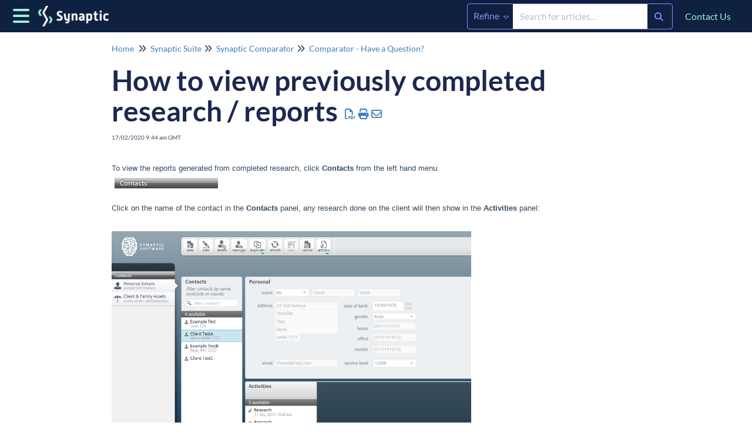

--- FILE ---
content_type: text/html; charset=UTF-8
request_url: https://kb.synaptic.co.uk/help/how-to-view-previously-completed-research-reports
body_size: 52481
content:
	<!DOCTYPE html>

<html >
	<head>
		<meta http-equiv="X-UA-Compatible" content="IE=edge" />
		<title>How to view previously completed research / reports | Synaptic Suit Software Knowledgebase</title>
		<meta charset="UTF-8" />
		<meta name="viewport" content="width=device-width, initial-scale=1.0">
		
    <link rel="icon" href="https://dyzz9obi78pm5.cloudfront.net/app/image/id/672e2b3d19677b91780830a2/n/synaptic-logo-rgb-cropped60.png">
		<link rel="stylesheet" href="https://d3s179bfexmwfe.cloudfront.net/min/css/koFontawesome-3c612f865d.css" type="text/css">
            <link rel="stylesheet" href="https://d3s179bfexmwfe.cloudfront.net/min/css/ko-9a938c79b7.css" type="text/css">
		<link href="https://d1whm9yla4elqy.cloudfront.net/lato/lato.css" rel="stylesheet" type="text/css">
		<style type="text/css">.documentation-body{background-color:#ffffff}.hg-classic-theme .documentation-categories{background-color:#ffffff}.hg-site .hg-header{background-color:#0f2140}.hg-widget-page .pager{background-color:#0f2140}.hg-site > .navbar{color:#96f2d6}.navbar-default .navbar-nav > li > a.hg-header-link{color:#96f2d6}.toc-toggle{color:#96f2d6}.navbar-default .navbar-toggle:before{color:#96f2d6}.cat-icon{color:#96f2d6}.home-icon{color:#96f2d6}.alt-icon{color:#96f2d6}.form-group.focus .form-control{color:#96f2d6}.form-group.focus .select2-search input[type=text]{color:#96f2d6}.hg-site:not(.hg-modern-theme) .documentation-categories li a{color:#1d284f}.documentation-article h1, .cke_editable h1{color:#0f2140}.documentation-article h2, .cke_editable h2{color:#0f2140}.documentation-article h3, .cke_editable h3{color:#0f2140}.documentation-article h4, .cke_editable h4{color:#0f2140}.documentation-article h5, .cke_editable h5{color:#0f2140}.documentation-article h6, .cke_editable h6{color:#0f2140}.documentation-article h7, .cke_editable h7{color:#0f2140}.navbar-default{border-bottom-color:#8e93a7}.documentation-outter-list > .article-container{border-bottom-color:#8e93a7}.level-0{border-bottom-color:#8e93a7}.article-container:hover{background-color:rgb(216,216,216) }.category-link-container:hover{background-color:rgb(216,216,216) }.documentation-categories li a:hover{background-color:rgb(216,216,216) }.category-link-container.active{background-color:rgb(216,216,216) }.documentation-categories li.active{background-color:rgb(216,216,216) }.form-control:focus{border-color:#96f2d6 }.select2-search input[type=text]:focus{border-color:#96f2d6 }.btn-danger{background-color:#96f2d6 }.hg-ratings .hg-helpful{color:#96f2d6 }.hg-search-bar input:focus + .input-group-btn .btn{border-color:#96f2d6 }.hg-minimalist-theme a:not(.btn):hover, .hg-minimalist-theme a:not(.btn):hover, .hg-minimalist-theme a:not(.btn):focus{color:#96f2d6 }.faq-cat-container:hover a{color:#96f2d6 }.ko-article-actions a{color:#96f2d6 }.faq-cat-panel:hover{border-color:#96f2d6 }.btn-success{color:#96f2d6 }.btn-primary{color:#96f2d6 }.btn-danger{color:#96f2d6 }.btn-success:hover{color:#96f2d6 }.btn-primary:hover{color:#96f2d6 }.btn-danger:hover{color:#96f2d6 }.navbar-default .navbar-toggle:hover:before, .navbar-default .navbar-toggle:focus:before{color:#96f2d6 }.btn-success{background-color:rgb(150,242,214) }.btn-primary{background-color:rgb(150,242,214) }.hg-ratings .hg-unhelpful{color:rgb(150,242,214) }.hg-minimalist-theme a:not(.btn){color:rgb(110,202,174) }.btn-primary:hover{background-color:rgb(170,255,234) }.btn-primary:focus{background-color:rgb(170,255,234) }.btn-primary:active{background-color:rgb(170,255,234) }.btn-success:hover{background-color:rgb(170,255,234) }.btn-success:focus{background-color:rgb(170,255,234) }.btn-success:active{background-color:rgb(170,255,234) }.hg-ratings .hg-unhelpful:hover{color:rgb(170,255,234) }.ko-article-actions a:hover{color:rgb(170,255,234) }.pager li>a:hover, .pager li>span:hover, .pager li>a:focus, .pager li>span:focus{background-color:rgb(170,255,234) }.btn-danger:hover{background-color:rgb(170,255,234) }.btn-danger:focus{background-color:rgb(170,255,234) }.btn-danger:active{background-color:rgb(170,255,234) }.hg-ratings .hg-helpful:hover{color:rgb(170,255,234) }.documentation-article h1, .cke_editable h1{font-family:Lato;font-size:48px;font-weight:700;}.documentation-article h2, .cke_editable h2{font-family:Lato;font-size:42px;font-weight:700;}.documentation-article h3, .cke_editable h3{font-family:Lato;font-size:36px;font-weight:700;}.documentation-article h4, .cke_editable h4{font-family:Lato;font-size:30px;font-weight:700;}.documentation-article h5, .cke_editable h5{font-family:Lato;font-size:24px;font-weight:700;}.documentation-article h6, .cke_editable h6{font-family:Lato;font-size:18px;font-weight:700;}.documentation-article h7, .cke_editable h7{font-family:Lato;font-size:12px;font-weight:700;}.hg-article-body, .hg-article-body p, .cke_editable, .cke_editable p{font-family:Lato;font-size:16px;font-weight:400;}.hg-site .hg-project-name, body{font-family:Lato;}/******************************************************** General structure ****************************/
/* smooth article resizing on TOC open/close */ 
.hg-minimalist-theme #ko-article-cntr {
  transition: all 300ms ease-in-out;
  width: 100%;
}
/* hide right col when TOC open */
.hg-minimalist-theme #ko-article-cntr.slideout-panel-left.open+.col-lg-3.visible-lg.right-column {
  opacity: 0;
  visibility: hidden;
}
/* size and position right column if in use */
.hg-minimalist-theme.hg-3column-layout .right-column {
  top: 65px;
  padding-right: 35px;
  z-index: 2;
  max-width: calc((100vw - 920px) / 2);
  transition: all 200ms ease-in-out;
  opacity: 1;
}
/* make sure footer is full width */
.hg-minimalist-theme.hg-3column-layout .ko-site-footer {
  width: 100%;
}
/* self clear page contents */
.documentation-body::after {
  content: "";
  display: table;
}
/* make site background white */
.hg-minimalist-theme .documentation-body {
  background: #ffffff;
}
.hg-site {
  background: #ffffff;
}

/******************************************************** Font overrides *************************/
/* color for <h1> */
.hg-minimalist-theme .documentation-article h1 {
  color: #1d284f;
}
/* article content h2 size */
.documentation-article h2 {
  font-size: 28px;
}
/* article content h3 size */
.documentation-article h3 {
  font-size: 24px;
}
/* article content h4 size */
.documentation-article h4 {
  font-size: 18px;
}
/* default color of <a> text (links) */
.hg-minimalist-theme a:not(.btn),
a:not(.btn) {
  color: #3C80BA;
}
/* remove bottom margin from <p> in article content */
.documentation-article p {
  margin-bottom: 0;
}
/* force default font size for blockquote */
blockquote {
  font-size: inherit;
}
/* override default font size for homepage search bar */
.hg-minimalist-theme .ko-large-search input.form-control {
  font-size: 15px;
}

/******************************************************** Topic Category styles **********************/
/* remove top border, bottom margin from title container */
.hg-minimalist-theme .topics-top-wrapper {
  border-bottom: none;
  margin-bottom: 0px;
}
/* remove border, add padding for topic articles */
.hg-minimalist-theme .topics-articles .hg-article-body,
.hg-minimalist-theme .hg-category-page .hg-article-body {
  border-bottom: none;
  padding-bottom: 40px;
}
/* change quick links styles */
.hg-minimalist-theme  .topic-toc-item {
  margin-bottom: 10px;
  display: list-item;
  line-height: 1.2;
}
/* normalize header spacing */
.hg-minimalist-theme .topics-articles .hg-article-header {
  margin: 20px 0;
}
/* add more space between collapsed article headers */
.hg-minimalist-theme .topics-articles .hg-article-header.ko-collapse-trigger {
  margin: 0;
}
/* shrink expand / collapse icons */
.hg-minimalist-theme .topics-articles .hg-article-title > i {
  font-size: 20px;
  line-height: 26px;
  vertical-align: top;
}
/* indent and add spacing around collapsed article content */
.hg-minimalist-theme .topics-articles .ko-collapse-article {
  margin-left: 30px;
  padding-bottom: 20px;
}
/* remove padding between topic articles */
.hg-minimalist-theme .topics-articles .hg-article-body {
  padding-bottom: 0px;
}
/* topic article <h2> size */
.documentation-article .topics-articles h2.hg-article-title {
  font-size: 24px;
}
/* topic article <h3> size */
.documentation-article .topics-articles h3 {
  font-size: 18px;
}
/* topic article <h4> size */
.documentation-article .topics-articles h4 {
  font-size: 16px;
}

/******************************************************** Default Category Styles *********************/
/* add top and bottom margin to category panels */
.hg-minimalist-theme .category-list {
  margin-bottom: 40px;
  margin-top: 40px;
}
/* remove bottom border from title */
.hg-minimalist-theme .faq-header {
  border-bottom: none;
}
/* remove right margin from category description */
.hg-minimalist-theme .faq-top-description {
  margin-right: 0;
}
/* change category panels into 2x2 grid */
.hg-minimalist-theme .faq-nav-content .category-list {
  display: grid;
  grid-template-columns: repeat(auto-fit, minmax(400px, 1fr));
  gap: 20px;
  grid-auto-rows: 1fr;
}
/* get rid of psuedo html elements */
.hg-minimalist-theme .faq-nav-content .category-list .clear-left,
.hg-minimalist-theme .faq-nav-content .category-list .clear-both {
  display: none !important;
}
/* style category panels */
.hg-minimalist-theme .faq-nav-content .faq-cat-container,
.hg-minimalist-theme .faq-nav-content .faq-cat-panel-container {
  margin-left: 0;
  margin-right: 0;
  width: auto;
  border: 1px solid #dcdcdc;
  border-radius: 4px;
  transition: all .2s ease-in-out;
  backface-visibility: hidden;
}
/* hover effect for category panels */
.hg-minimalist-theme .faq-nav-content .faq-cat-container:hover,
.hg-minimalist-theme .faq-nav-content .faq-cat-panel-container:hover {
  background-color: #fff;
  box-shadow: 2px 4px 4px #aeaeae;
  transform: scale(1.01) translateZ(0);
}
/* subcategory panel display tweaks */
.hg-minimalist-theme .faq-nav-content .faq-cat-panel-container {
  padding: 0;
}
.hg-minimalist-theme .faq-nav-content .faq-cat-panel {
  border: none;
  box-shadow: none;
  border-radius: 4px;
}
/* subcategory content-list display tweaks */
.hg-minimalist-theme .category-list.faq-content-list {
  margin-bottom: 0;
}
.hg-minimalist-theme .faq-content-list-container {
  width: auto;
  padding: 0;
}
.hg-minimalist-theme .faq-content-list-container .category-header {
  border-bottom: none;
  margin-bottom: 10px;
}
.hg-minimalist-theme .faq-nav-content .article-block div {
  margin-left: 0;
}
/* add bottom margin to list of articles */
.hg-minimalist-theme .faq-nav-content {
  margin-bottom: 40px;
}
/* remove right margin from category title */
.hg-minimalist-theme .faq-header {
  margin-right: 0;
}
/* hide <h2>Articles</h2> from default categories */
.hg-minimalist-theme .faq-nav-content h2 {
  display: none;
}
/* Force main area to be full width */
.hg-minimalist-theme .hg-category-page .category-list .col-md-6.col-lg-4 {
  width: 100% !important;
}
/* adjust position of subscribe button */
.hg-minimalist-theme .ko-cat-sub-cntr {
  margin-top: 12px;
  margin-right: 0;
}
/* apply hover effects to subscribe button */
.hg-minimalist-theme .btn.btn-default.ko-cat-sub {
  border: 1px solid #b3b3b3;
  transition: all .1s ease-in-out;
  backface-visibility: hidden;
}
.hg-minimalist-theme .btn.btn-default.ko-cat-sub:hover {
  box-shadow: 1px 2px 2px #aeaeae;
  transform: scale(1.01) translateZ(0);
}

/******************************************************** Table of Contents ***********/
/* add border and box-shadow to TOC */
.hg-minimalist-theme.hg-2column-layout .slideout-menu {
  display: block;
  padding: 0;
  box-shadow: none;
  border: 1px solid #ddd;
  border-radius: 0 4px 0 0;
  background-color: #F8F4F1;
  left: -360px;
  transition: all 300ms ease-in-out;
}
/* remove TOC padding */
.hg-minimalist-theme .hg-site-body .documentation-outter-list {
  padding: 0;
}
/* style top level content */
.hg-minimalist-theme .documentation-categories li.level-0,
.hg-minimalist-theme .documentation-outter-list > .article-container {
  border-bottom: 0;
  padding: 0;
  margin-right: 0;
  margin-top: 0;
  margin-bottom: 0;
}
/* style child content containers */
.hg-minimalist-theme .documentation-categories li {
  margin-right: 5px;
  margin-top: 5px;
  margin-bottom: 5px;
}
.hg-minimalist-theme .documentation-categories li.level-0 > .category-link-container,
.hg-minimalist-theme .documentation-outter-list > .article-container {
  padding: 5px 10px;
}
/* style top level articles */
.hg-minimalist-theme .documentation-outter-list > .article-container .article-link {
  padding: 0 5px;
  line-height: 33px;
}
/* background color for active and hovered child content */
.hg-minimalist-theme .documentation-categories li.active,
.hg-minimalist-theme .category-link-container.active,
.hg-minimalist-theme .documentation-categories .article-container:hover,
.hg-minimalist-theme .documentation-categories li a:hover,
.hg-minimalist-theme .category-link-container:hover {
  background-color: #e8e8e8;
}
/* background color for active and hovered top level content */
.hg-minimalist-theme .level-0 > .category-link-container:hover,
.hg-minimalist-theme .level-0 > .category-link-container.active,
.hg-minimalist-theme .documentation-outter-list > .article-container:hover,
.hg-minimalist-theme .documentation-outter-list > .article-container.active,
.hg-minimalist-theme .documentation-outter-list > .article-container .article-link:hover,
.hg-minimalist-theme .documentation-outter-list > .article-container .article-link.active {
  background-color: #f2e9e3;
  border-radius: 0;
}
.hg-minimalist-theme .documentation-categories .level-0 > .category-link-container a:hover {
  background-color: #f2e9e3;
}
/* override default toc slideout behavior */
.hg-minimalist-theme #ko-article-cntr.slideout-panel.open {
  transform: translateX(360px);
  width: calc(100% - 360px);
}
/* Change TOC chevron-right to plus-square */
.hg-minimalist-theme .documentation-categories .fa-chevron-right:before {
  content: "\f0fe" !important;
}
/* Change TOC chevron-down to minus-square */
.hg-minimalist-theme .documentation-categories .fa-chevron-down:before {
  content: "\f146" !important;
}
/* make icons slightly larger */
.hg-minimalist-theme .cat-icon, .hg-minimalist-theme .home-icon, .hg-minimalist-theme .alt-icon {
  padding: 8px 0 0 6px;
  font-size: 18px;
  color: #9985ff
}
/* override default box shadow when side TOC is open */
.hg-minimalist-theme .documentation-categories.slideout-menu.open {
  box-shadow: 2px 4px 4px #aeaeae;
  left: 0;
}

/********************************************************* Modals ********************/
/* adjust input border width in modals */
.hg-minimalist-theme .modal .form-control {
  border-width: 1px;
}

/********************************************************* PDF Adjustments ***********/
/* hide .pdf-header outside of actual PDFs */
.hg-minimalist-theme .pdf-header {
  display: none;
}
/* show .pdf-header in actual PDFs */
.hg-minimalist-theme .hg-pdf .pdf-header {
  display: block;
}
/* height of image in .pdf-header */
.hg-minimalist-theme .hg-pdf .pdf-header img {
  height: 80px;
}

/******************************************************** Homepage Top and General */
/* get rid of background banner and add some padding to top of homepage */
.hg-minimalist-theme .ko-homepage-top {
  background: none;
  padding-top: 2em;
  padding-bottom: 0em;
}
/* make sure category title is clickable */
.hg-minimalist-theme .hg-home-page .category-header {
  z-index: 2;
}
/* change default color for homepage title */
.hg-minimalist-theme .ko-homepage-top .hg-article-title {
  color: #1d284f;
}

/******************************************************** Content Lists */
/* tweak padding and line heights */
.hg-minimalist-theme .stat-list {
  line-height: 1.3;
  font-size: 14px;
  margin-left: 1px;
}
.hg-minimalist-theme .stat-list li {
  padding: 4px 0;
}
/* remove bottom border from page title */
.hg-minimalist-theme .page-header {
  border-bottom: none;
}
/* remove border above "see more..." */
.hg-minimalist-theme .list-action {
  border-top: none;
}
/* correct margin and padding for content lists on homepage */
.hg-minimalist-theme .homepage-widgets {
  margin: 2em -15px;
}
.hg-minimalist-theme .homepage-widgets .col-md-4.col-sm-6 {
  padding-left: 15px;
}

/******************************************************** Search Bar */
/* remove border from individual search bar elements */
.hg-minimalist-theme .hg-search-bar input.form-control,
.hg-minimalist-theme .input-group-btn .btn,
.hg-minimalist-theme .input-group-btn .btn:hover,
.hg-minimalist-theme .hg-search-bar input.form-control:focus,
.hg-minimalist-theme .input-group-btn .btn:focus,
.hg-minimalist-theme .input-group-btn .btn-default.dropdown-toggle:active,
.hg-minimalist-theme .input-group-btn .btn-default.dropdown-toggle:focus {
  border: none;
}
/* add border to outer search bar */
.hg-minimalist-theme .hg-search-bar .input-group {
  border: 1px solid #9985ff;
  border-radius: 4px;
  transition: border .25s linear,color .25s linear,background-color .25s linear;
}
/* remove background color from search button */
.hg-minimalist-theme .input-group-btn .btn {
  background: none;
}
/* adjust color and sizing for the refine button */
.hg-minimalist-theme .input-group-btn .btn-default.dropdown-toggle {
  color: #ffffff;
  font-size: 16px;
  border: none;
}
/* restyle the dropdown caret */
.hg-search-bar .category-dropdown .dropdown-toggle .caret {
  border: none;
  display: inline;
  font-family: 'Font Awesome 6 Pro';
  font-weight: 300;
  font-size: 14px;
}
.hg-search-bar .category-dropdown .dropdown-toggle .caret::before {
  content: "\f0d7";
}
/* change font color and remove border for search button */
.hg-minimalist-theme span.input-group-btn .btn-default,
.hg-minimalist-theme span.input-group-btn .btn-default:hover {
  color: #9985ff;
  border-left: none;
}
.hg-minimalist-theme .ko-large-search input.form-control,
.hg-minimalist-theme .hg-search-bar input.form-control {
  border-right: none;
}
/* add box-shadow to search bar */
.hg-minimalist-theme .input-group {
  box-shadow: 0px 2px 20px rgba(0, 0, 0, 0.05);
}
/* remove box shadow from type-ahead suggestion box */
.hg-minimalist-theme .navbar-collapse.in .input-group,
.hg-minimalist-theme .navbar-collapse.collapsing .input-group {
  box-shadow: none;
}
/* handle styles for showing/hiding type-ahead suggestion box */
.hg-minimalist-theme #navbar-collapse.in,
.hg-minimalist-theme #navbar-collapse.collapsing {
  margin-bottom: 0;
  padding: 10px;
  border-radius: 0px 0px 4px 4px;
  box-shadow: 0px 10px 20px -8px #ccc;
}
/*change color of refine button to be visible*/

.hg-minimalist-theme .input-group-btn .btn-default.dropdown-toggle {
    color: #9985ff;
    font-size: 16px;
    border: none;
}

/******************************************************** Search Pages */
/* adjust bottom spacing page titles and containers */
.hg-minimalist-theme .recommended-container h2,
.hg-minimalist-theme .hg-contact-form-container h2,
.hg-minimalist-theme .hg-article-search {
  margin-bottom: 40px;
}
/* add bottom margin to search controls */
.hg-minimalist-theme .ko-srch-meta-cntr {
  margin-bottom: 20px;
}
/* add more top margin to full search results */
.hg-minimalist-theme #homepage-search-form .hg-article-search {
  margin-top: 20px;
}
/* remove bottom spacing from recommended article titles */
.hg-minimalist-theme .hg-article-search h4 {
  margin-bottom: 0;
}
/* increase space between article results */
.hg-minimalist-theme .hg-article-search li {
  margin-bottom: 25px;
}
/* adjust size/spacing of article meta data */
.hg-minimalist-theme .hg-article-info {
  font-size: 12px;
  margin-bottom: 5px;
}
/* add spacing after article blurbs */
.hg-minimalist-theme .hg-article-blurb {
  margin-bottom: 25px;
}
/* make last modified text for recommended articles smaller */
.hg-minimalist-theme .hg-article-search .hg-date {
  font-size: 14px;
}
/* adjust font size and line height for contact form labels */
.hg-minimalist-theme .hg-contact-form-container label {
  font-size: 18px;
  line-height: 1.3;
}
/* decrease width of contact form field borders */
.hg-minimalist-theme .hg-contact-form-container .form-control {
  border: 1px solid #bdc3c7;
}
/* update colors for the results paging buttons */
.hg-minimalist-theme .ko-search-pager li.current {
  background: #1d284f;
}
.hg-minimalist-theme div.ko-search-pager .pull-left:not(.current) a:not(.btn) {
  color: #1d284f;
}
.hg-minimalist-theme div.ko-search-pager .pull-left:not(.current) a:not(.btn):hover {
  color: #f8b88b;
}

/******************************************************** Tables ***************************************/
/* adjust table header cell styles */
.table-bordered > thead > tr > th {
  background-color: #1d284f;
  color: #ffffff;
  padding-left: 1em;
}
/* give left aligned cells some left padding */
.table-bordered>tbody>tr>td,
.table-bordered>tfoot>tr>td,
table.table-bordered tr td[style*="text-align: left"] {
  padding-left: 1em;
}

/******************************************************** Article HTML ***************************************/
/* add some padding to line items */
.hg-article-body ol li {
  padding: 10px 0;
}
/* first level - use regular numeric decimals  */
.hg-article-body ol {
  list-style-type: decimal;
}
/* second level - use lowercase alphabetic */
.hg-article-body ol > li > ol {
  list-style-type: lower-alpha;
}
/* third level - use lowercase Roman numerals */
.hg-article-body ol > li > ol > li > ol {
  list-style-type: lower-roman;
}
/* optional .article-block styles */
.article-block div {
  margin-left: 20px;
  font-size: 15px;
  line-height: 1.2;
}
/* default margin for <p> in lists */
.hg-article-body ul p,
.hg-article-body ol p {
  margin: 20px 0 0;
}
/* give more top space to article ratings */
.hg-minimalist-theme .hg-ratings {
  margin-top: 15px;
}
/* space out the article rating thumbs */
.hg-minimalist-theme .hg-ratings .hg-helpful {
  margin-right: 20px;
}
/* styles for check-list bullet points */
ul.check-list {
  list-style: none;
  padding-left: 0;
}
ul.check-list li {
  position: relative;
  padding-left: 1.5em;
}
ul.check-list li:before {
  font-family: 'FontAwesome';
  content: "\f00c" !important;
  padding-right: 0.5em;
  font-size: smaller;
  color: green;
}
/* remove top border from comment form */
.hg-minimalist-theme #hg-comment-form {
  border-top: none;
}

/******************************************************** List pages ************/
/* remove top border from glossary page */
.hg-minimalist-theme .glossary-letter ~ .glossary-letter {
  border-top: none;
}
/* left align article lists */
.hg-minimalist-theme .hg-widget-page .ko-content-cntr ol {
  padding-inline-start: 20px;
}

/******************************************************** Alert boxes ***********/
/* give alerts, wells, <pre> some top margin */
.alert, .well, pre {
  margin-top: 20px;
}
/* icon styling for all alerts */
.alert::before {
  display: block;
  width: 65px;
  height: 60px;
  float: left;
  margin-top: 0px;
  font-size: 48px;
  font-weight: 900;
  font-family: 'Font Awesome 6 Pro';
  -moz-osx-font-smoothing: grayscale;
  font-style: normal;
  font-variant: normal;
  line-height: 60px;
  text-rendering: auto;
}
/* danger alert styling */
.alert.alert-danger {
  background: #F4E2E2;
  border: 1px solid #E6ADA9;
}
.alert.alert-danger:before {
  content: "\f071";
  color: #f8918b;
}
/* info alert styling */
.alert.alert-info {
  background: #F0F7FD;
  border: 1px solid #69B2F0;
}
.alert.alert-info:before {
  content: "\f05a";
  color: #97c4ed;
}
/* success alert styling */
.alert.alert-success {
  background: #F8FBF9;
  border: 1px solid #BDDCBC;
}
.alert.alert-success:before {
  content: "\f058";
  color: #9bdbae;
}
/* warning alert styling */
.alert.alert-warning {
  background: #FDF9E6;
  border: 1px solid #FBD9A4;
}
.alert.alert-warning:before {
  content: "\f8fa";
  color: #ffcc7a;
}
/* remove top margin from <p> tags in alerts */
.alert.alert-info p,
.alert.alert-success p,
.alert.alert-warning p,
.well p {
  margin-top: 0;
}
/* make sure there is vertical room icons in alerts */
.alert.alert-info,
.alert.alert-success,
.alert.alert-danger,
.alert.alert-warning {
  min-height: 90px;
}
/* Offset lists that are within alert divs */
.alert ul,
.alert ol {
  margin-left: 75px;
}

/******************************************************************************* Image Captions *****/
/* Set dark background for captions */
.hg-minimalist-theme .documentation-article .fr-img-caption .fr-img-wrap>span {
  background: #1d284f;
}
/* Remove border for image captions */
.hg-minimalist-theme .documentation-article span.fr-img-caption {
  border: none;
}
/* Fix hyperlinks in image captions, now that we have the dark background */
.hg-minimalist-theme span.fr-inner a {
  color: #F6A267;
  text-decoration: none;
}
/* Image caption hyperlinks should be a different color and underlined on-hover */
.hg-minimalist-theme .fr-inner a:hover {
  color: #F8B88B;
  text-decoration: underline;
}

/********************************************* Back to top snippet styling */
/* basic styles */
.back-to-top {
  background-color: #fff;
  margin: 0;
  position: fixed;
  bottom: 100px;
  right: 45px;
  width: 55px;
  height: 45px;
  z-index: 100;
  text-decoration: none;
  text-align: center;
  border-radius: 4px;
  border: 1px solid #acacac;
  box-shadow: 1px 3px 3px #aeaeae;
  visibility: hidden;
  opacity: 0;
  transition: all .2s ease-in-out;
}
/* make visible when scrolled down on page */
.back-to-top.visible {
  visibility: visible;
  opacity: 1;
}
/* icon styles */
.back-to-top i {
  font-size: 45px;
  color: #3a3a3a;
}
/* mouse effect styles */
.back-to-top:hover,
.back-to-top:active,
.back-to-top:focus {
  color: #ffffff;
}

/********************************************* Miscellaneous */
/* optional .margin-top-20 class */
.hg-minimalist-theme .margin-top-20 {
  margin-top: 20px;
}
/* panels within the right column */
.hg-minimalist-theme .right-col-panel {
  border-radius: 4px;
}
.hg-minimalist-theme .right-col-panel .panel-heading {
  color: #fff;
  background: #1d284f;
  border-radius: 4px 4px 0 0;
}
/* Add styles for in article TOC snippet to work*/
.hg-minimalist-theme .toc-top {
  background-color: #f5f5f5;
  border: 1px solid #e3e3e3;
  border-radius: 4px;
  box-shadow: 0 1px 1px rgba(0, 0, 0, 0.05) inset;
  margin-bottom: 20px;
  min-height: 20px;
  padding: 5px 30px;
}
/* In article TOC snippet style */
.hg-minimalist-theme .toc-anchor {
  display: block;
  height: 140px;
  margin-top: -140px;
  visibility: hidden;
}
/* remove bottom border for articles */
.hg-minimalist-theme .hg-article-body {
  border-bottom: none;
}
.ko-content-cntr .pager {
  margin-top: 40px;
} 

/* accessibility focus indicators */
a:focus-visible,
button:focus-visible,
select:focus-visible,
input[type="text"]:focus-visible,
input[type="file"]:focus-visible,
input[type="email"]:focus-visible,
input[type="checkbox"]:focus-visible,
input[type="radio"]:focus-visible,
.form-control:focus-visible,
.nav > li > a:focus-visible,
.nav > li.disabled > a:focus-visible,
.nav .open > a:focus-visible,
.nav-tabs > li.active > a:focus-visible,
.nav-tabs.nav-justified > .active > a:focus-visible,
.nav-pills > li.active > a:focus-visible,
.nav-tabs-justified > .active > a:focus-visible,
.navbar-brand:focus-visible,
.navbar-toggle:focus-visible,
.navbar-default .navbar-brand:focus-visible,
.navbar-default .navbar-nav > li > a:focus-visible,
.navbar-default .navbar-nav > .active > a:focus-visible,
.navbar-default .navbar-nav > .disabled > a:focus-visible,
.navbar-default .navbar-toggle:focus-visible,
.navbar-default .navbar-nav > .open > a:focus-visible,
.navbar-default .btn-link:focus-visible,
.navbar-default .btn-link[disabled]:focus-visible,
fieldset[disabled] .navbar-default .btn-link:focus-visible,
.navbar-inverse .navbar-brand:focus-visible,
.navbar-inverse .navbar-nav > li > a:focus-visible,
.navbar-inverse .navbar-nav > .active > a:focus-visible,
.navbar-inverse .navbar-nav > .disabled > a:focus-visible,
.navbar-inverse .navbar-toggle:focus-visible,
.navbar-inverse .navbar-nav > .open > a:focus-visible,
.navbar-inverse .btn-link:focus-visible,
.navbar-inverse .btn-link[disabled]:focus-visible,
fieldset[disabled] .navbar-inverse .btn-link:focus-visible,
a.label:focus-visible,
.label-default[href]:focus-visible,
.label-primary[href]:focus-visible,
.label-success[href]:focus-visible,
.label-info[href]:focus-visible,
.label-warning[href]:focus-visible,
.label-danger[href]:focus-visible,
.close:focus-visible,
.back-to-top:focus-visible,
html .author-bar .ko-editor-nav-right .dropdown > a:focus-visible,
.hg-minimalist-theme .ko-slideout-left-toggle:focus-visible,
.hg-minimalist-theme .ko-slideout-right-toggle:focus-visible,
.hg-minimalist-theme .ko-large-search input.form-control:focus-visible
button.btn.btn-success:focus-visible,
button.btn.btn-primary:focus-visible,
button.btn.btn-default:focus-visible,
button.btn.btn-warning:focus-visible,
button.btn.btn-danger:focus-visible,
button.btn.btn-info:focus-visible,
a.btn.btn-success:focus-visible,
a.btn.btn-primary:focus-visible,
a.btn.btn-default:focus-visible,
a.btn.btn-warning:focus-visible,
a.btn.btn-danger:focus-visible,
a.btn.btn-info:focus-visible,
.btn-success:focus-visible,
.form-control.ui-autocomplete-input:focus-visible
{
  outline: 2px solid #378DFF;
  outline-offset: 1px;
}
.hg-minimalist-theme .hg-search-bar .input-group:focus-within:not(:focus-visible)
{
  box-shadow: 0 0 0 2px #378DFF;
}


/********************************************************************* 404 page ***********************/
/* remove top border */
.hg-minimalist-theme .error-page-top {
  border: none;
}

/********************************************************************* No access page *****************/
/* vertically center h4 */
.hg-site-login .alert h4 {
  margin-top: 10px;
}
/* remove duplicate icon */
.hg-site-login .alert h4 i {
  display: none;
}

/********************************************************************* Screen size specific adjustments ***************/
/* will apply to screen widths narrower than 1474px */
@media (max-width: 1473px) {
  /* shrink main content area */
  .hg-minimalist-theme.hg-3column-layout:not(.hg-home-page) .ko-content-cntr {
    max-width: 700px;
  }
  /* expand right col size */
  .hg-minimalist-theme.hg-3column-layout .right-column {
    max-width: calc((100vw - 720px) / 2);
  }
}
/* will apply to screen widths narrower than 992px */
@media (max-width: 991px) {
  .hg-minimalist-theme #ko-article-cntr.slideout-panel.open {
    width: 100%;
  }
}
/* will apply to screen widths wider than 575px, not narrower */
@media (min-width: 576px) {
  .hg-minimalist-theme .hg-home-page .category-list>div {
    width: 50%;
    float: left;
  }
  .hg-minimalist-theme .category-img {
    max-width: 50%;
  }
}
/* will apply to screen widths wider than 767px */
@media(min-width:768px) {
  .hg-minimalist-theme .lead,
  .hg-minimalist-theme .lead p {
    font-size: 30.01px !important
  }
}
/* will apply to screen widths wider than 991px */
@media (min-width: 992px) {
  .hg-minimalist-theme .hg-home-page .category-list>div {
    width: 25%;
  }
  .hg-minimalist-theme .category-img {
    max-width: 50%;
  }
}</style>
		<script type="text/javascript" charset="utf-8" src="https://d3s179bfexmwfe.cloudfront.net/min/js/kbJquery3-1c0e9d176a.js"></script>
		
		<link rel="canonical" href="https://kb.synaptic.co.uk/help/how-to-view-previously-completed-research-reports" />
		
	</head>
	<body class='hg-site hg-minimalist-theme  hg-article-page hg-basic-child-article hg-2column-layout '>
		
		
		
		<nav class="hg-header navbar navbar-default navbar-fixed-top" role="navigation">
	<div class="ko-nav-wrapper">
		<div class="navbar-header">
	<button type="button" class="ko-slideout-left-toggle"><i class="fa fa-bars fa-2x"></i></button>
	<a class="navbar-brand" href="/help" title="Synaptic Suit Software Knowledgebase"><img class="documentation-logo-image" alt="Knowledge Base Logo" src="//dyzz9obi78pm5.cloudfront.net/app/image/id/67b47bbbcd77c766960fda98/n/synaptic-logo-white.png" /></a>
	<div class="hg-project-name">Synaptic Suit Software Knowledgebase</div>
	<div class="nav-left-searchbar hidden-xs">
		<form action="/help/search" method="GET" class="hg-search-bar">
	<div class="input-group">
							<div class="input-group-btn category-dropdown with-sub">
						<button type="button" class="btn btn-default dropdown-toggle" data-toggle="dropdown" title="Refine search" name='Refine' aria-label="Refine search" aria-expanded="false">Refine <span class="caret"></span></button>
						<ul class="dropdown-menu" role="menu">
															<li>
									<div class='checkbox'>
										<label><input type='checkbox' name="c[]" value='65cb8c0df2125569e7295d17'>Synaptic Pathways</label>
									</div>
																			<span class="sub-trigger fa fa-fw fa-chevron-right"></span>
										<ul class="dropdown-menu sub-menu columns">
																							<li>
													<div class='checkbox'>
														<label><input type='checkbox' name='c[]' value='65cb8c0df2125569e7295d17:65cb8c2f7045cd6e531ca54d'>Welcome!</label>
													</div>
												</li>
																							<li>
													<div class='checkbox'>
														<label><input type='checkbox' name='c[]' value='65cb8c0df2125569e7295d17:65cb8c307045cd6e531ca558'>Contacts</label>
													</div>
												</li>
																							<li>
													<div class='checkbox'>
														<label><input type='checkbox' name='c[]' value='65cb8c0df2125569e7295d17:68270f43df3189a9600bf55c'>Attitude to Risk Questionnaire</label>
													</div>
												</li>
																							<li>
													<div class='checkbox'>
														<label><input type='checkbox' name='c[]' value='65cb8c0df2125569e7295d17:65cb8c207045cd6e531ca4a3'>Risk Illustrations</label>
													</div>
												</li>
																							<li>
													<div class='checkbox'>
														<label><input type='checkbox' name='c[]' value='65cb8c0df2125569e7295d17:65cb8c5a7045cd6e531ca6b2'>Income Analysis</label>
													</div>
												</li>
																							<li>
													<div class='checkbox'>
														<label><input type='checkbox' name='c[]' value='65cb8c0df2125569e7295d17:65cb8c0e7045cd6e531ca3d2'>Research</label>
													</div>
												</li>
																							<li>
													<div class='checkbox'>
														<label><input type='checkbox' name='c[]' value='65cb8c0df2125569e7295d17:65cb8c4f7045cd6e531ca659'>Ex-Post Reviews</label>
													</div>
												</li>
																							<li>
													<div class='checkbox'>
														<label><input type='checkbox' name='c[]' value='65cb8c0df2125569e7295d17:65cb8c487045cd6e531ca623'>Portfolio Builder</label>
													</div>
												</li>
																							<li>
													<div class='checkbox'>
														<label><input type='checkbox' name='c[]' value='65cb8c0df2125569e7295d17:65cb8c357045cd6e531ca5a0'>Investment Pathways</label>
													</div>
												</li>
																							<li>
													<div class='checkbox'>
														<label><input type='checkbox' name='c[]' value='65cb8c0df2125569e7295d17:65cb8c3c7045cd6e531ca5d7'>Configuration</label>
													</div>
												</li>
																							<li>
													<div class='checkbox'>
														<label><input type='checkbox' name='c[]' value='65cb8c0df2125569e7295d17:65cb8c3b7045cd6e531ca5cb'>Fund Lists</label>
													</div>
												</li>
																							<li>
													<div class='checkbox'>
														<label><input type='checkbox' name='c[]' value='65cb8c0df2125569e7295d17:65cb8c597045cd6e531ca6ae'>My Apps &amp; Settings</label>
													</div>
												</li>
																							<li>
													<div class='checkbox'>
														<label><input type='checkbox' name='c[]' value='65cb8c0df2125569e7295d17:65cb8c2d7045cd6e531ca535'>Pathways Administration</label>
													</div>
												</li>
																							<li>
													<div class='checkbox'>
														<label><input type='checkbox' name='c[]' value='65cb8c0df2125569e7295d17:65cb8c5d7045cd6e531ca6ca'>Integrations</label>
													</div>
												</li>
																							<li>
													<div class='checkbox'>
														<label><input type='checkbox' name='c[]' value='65cb8c0df2125569e7295d17:65cb8c4e7045cd6e531ca656'>Review Synaptic Pathways!</label>
													</div>
												</li>
																							<li>
													<div class='checkbox'>
														<label><input type='checkbox' name='c[]' value='65cb8c0df2125569e7295d17:65cb8c617045cd6e531ca6e7'>Documentation</label>
													</div>
												</li>
																							<li>
													<div class='checkbox'>
														<label><input type='checkbox' name='c[]' value='65cb8c0df2125569e7295d17:65d72549ad7e5a7e9b5141f2'>Protection</label>
													</div>
												</li>
																							<li>
													<div class='checkbox'>
														<label><input type='checkbox' name='c[]' value='65cb8c0df2125569e7295d17:65cb8c437045cd6e531ca606'>Release Notes &amp; Documentation</label>
													</div>
												</li>
																					</ul>
																	</li>
															<li>
									<div class='checkbox'>
										<label><input type='checkbox' name="c[]" value='56617aad32131c64193e1491'>Synaptic Webline</label>
									</div>
																			<span class="sub-trigger fa fa-fw fa-chevron-right"></span>
										<ul class="dropdown-menu sub-menu ">
																							<li>
													<div class='checkbox'>
														<label><input type='checkbox' name='c[]' value='56617aad32131c64193e1491:58b6af8f32131cdc4856befb'>Webline Account Settings</label>
													</div>
												</li>
																							<li>
													<div class='checkbox'>
														<label><input type='checkbox' name='c[]' value='56617aad32131c64193e1491:5cf52269ec161c3e70be92b8'>Webline Protection</label>
													</div>
												</li>
																							<li>
													<div class='checkbox'>
														<label><input type='checkbox' name='c[]' value='56617aad32131c64193e1491:5cf5229a6e121ce418ecf166'>Webline Annuities</label>
													</div>
												</li>
																							<li>
													<div class='checkbox'>
														<label><input type='checkbox' name='c[]' value='56617aad32131c64193e1491:58b6acc232131c964256bf39'>Webline - Have a Question?</label>
													</div>
												</li>
																							<li>
													<div class='checkbox'>
														<label><input type='checkbox' name='c[]' value='56617aad32131c64193e1491:640b261cab8ef93ba215106c'>CIExpert Integration</label>
													</div>
												</li>
																					</ul>
																	</li>
															<li>
									<div class='checkbox'>
										<label><input type='checkbox' name="c[]" value='592e8313ec161c212da7bd12'>Synaptic Suite</label>
									</div>
																			<span class="sub-trigger fa fa-fw fa-chevron-right"></span>
										<ul class="dropdown-menu sub-menu ">
																							<li>
													<div class='checkbox'>
														<label><input type='checkbox' name='c[]' value='592e8313ec161c212da7bd12:5941005eec161cf56b9e63e0'>Synaptic Client</label>
													</div>
												</li>
																							<li>
													<div class='checkbox'>
														<label><input type='checkbox' name='c[]' value='592e8313ec161c212da7bd12:595f3df58e121c9906c55698'>Synaptic Risk and Risk Profiling</label>
													</div>
												</li>
																							<li>
													<div class='checkbox'>
														<label><input type='checkbox' name='c[]' value='592e8313ec161c212da7bd12:590c5b52ad121c913a675670'>Synaptic Modeller</label>
													</div>
												</li>
																							<li>
													<div class='checkbox'>
														<label><input type='checkbox' name='c[]' value='592e8313ec161c212da7bd12:59d60dc36e121cb64533dcc6'>Synaptic Analyser</label>
													</div>
												</li>
																							<li>
													<div class='checkbox'>
														<label><input type='checkbox' name='c[]' value='592e8313ec161c212da7bd12:58fa1a938e121caf32afcb12'>Synaptic Comparator</label>
													</div>
												</li>
																							<li>
													<div class='checkbox'>
														<label><input type='checkbox' name='c[]' value='592e8313ec161c212da7bd12:5d921907ad121cc0551ff334'>Synaptic Webline Play</label>
													</div>
												</li>
																							<li>
													<div class='checkbox'>
														<label><input type='checkbox' name='c[]' value='592e8313ec161c212da7bd12:59196d0f6e121cff7eafb945'>Synaptic Product and Fund Research</label>
													</div>
												</li>
																							<li>
													<div class='checkbox'>
														<label><input type='checkbox' name='c[]' value='592e8313ec161c212da7bd12:5ef0cdf78e121c8e430f37ff'>Synaptic Contract Enquiry</label>
													</div>
												</li>
																							<li>
													<div class='checkbox'>
														<label><input type='checkbox' name='c[]' value='592e8313ec161c212da7bd12:594100058e121c1d6a9cebba'>Synaptic Suite Settings</label>
													</div>
												</li>
																					</ul>
																	</li>
															<li>
									<div class='checkbox'>
										<label><input type='checkbox' name="c[]" value='5e6a00c88e121c8312b81a0e'>Provider Knowledge Base</label>
									</div>
																			<span class="sub-trigger fa fa-fw fa-chevron-right"></span>
										<ul class="dropdown-menu sub-menu ">
																							<li>
													<div class='checkbox'>
														<label><input type='checkbox' name='c[]' value='5e6a00c88e121c8312b81a0e:5e6a013cec161cfa0ad3b03b'>Videos</label>
													</div>
												</li>
																					</ul>
																	</li>
															<li>
									<div class='checkbox'>
										<label><input type='checkbox' name="c[]" value='62bc1b390382e9722f678e22'>Product &amp; Fund Research Training Videos</label>
									</div>
																			<span class="sub-trigger fa fa-fw fa-chevron-right"></span>
										<ul class="dropdown-menu sub-menu ">
																							<li>
													<div class='checkbox'>
														<label><input type='checkbox' name='c[]' value='62bc1b390382e9722f678e22:62bc1ccb2bf0863a59075670'>Synaptic Product &amp; Fund Research Training Videos in Product &amp; Fund Research Training Videos</label>
													</div>
												</li>
																					</ul>
																	</li>
													</ul>
					</div>
						<input type="search" role="search" title="Search" aria-label="Search for articles" class="form-control" placeholder='Search for articles...' name="phrase" />
		<span class="input-group-btn"><button class="btn btn-default" title="Search" name="Search" aria-label="Search" type="submit"><i class="fa fa-search"></i></button></span>
	</div>
</form>
	</div>
	<button type="button" class="navbar-toggle toc-toggle pull-left clear-left" data-toggle="collapse" data-target=".documentation-categories">
		<span class="sr-only">Table of Contents</span>
		<span class="browse">Table of Contents</span>
		<span class="icon-bar"></span>
		<span class="icon-bar"></span>
		<span class="icon-bar"></span>
	</button>
	
	<button type="button" class="navbar-toggle" data-toggle="collapse" data-target=".navbar-collapse">
		<span class="sr-only">Toggle navigation</span>
		<span class="icon-bar"></span>
		<span class="icon-bar"></span>
		<span class="icon-bar"></span>
	</button>
</div>
<div class="navbar-collapse collapse" id="navbar-collapse">
	
	<ul class="nav navbar-nav navbar-right">
		<li><form action="/help/search" method="GET" class="hg-search-bar">
	<div class="input-group">
							<div class="input-group-btn category-dropdown with-sub">
						<button type="button" class="btn btn-default dropdown-toggle" data-toggle="dropdown" title="Refine search" name='Refine' aria-label="Refine search" aria-expanded="false">Refine <span class="caret"></span></button>
						<ul class="dropdown-menu" role="menu">
															<li>
									<div class='checkbox'>
										<label><input type='checkbox' name="c[]" value='65cb8c0df2125569e7295d17'>Synaptic Pathways</label>
									</div>
																			<span class="sub-trigger fa fa-fw fa-chevron-right"></span>
										<ul class="dropdown-menu sub-menu columns">
																							<li>
													<div class='checkbox'>
														<label><input type='checkbox' name='c[]' value='65cb8c0df2125569e7295d17:65cb8c2f7045cd6e531ca54d'>Welcome!</label>
													</div>
												</li>
																							<li>
													<div class='checkbox'>
														<label><input type='checkbox' name='c[]' value='65cb8c0df2125569e7295d17:65cb8c307045cd6e531ca558'>Contacts</label>
													</div>
												</li>
																							<li>
													<div class='checkbox'>
														<label><input type='checkbox' name='c[]' value='65cb8c0df2125569e7295d17:68270f43df3189a9600bf55c'>Attitude to Risk Questionnaire</label>
													</div>
												</li>
																							<li>
													<div class='checkbox'>
														<label><input type='checkbox' name='c[]' value='65cb8c0df2125569e7295d17:65cb8c207045cd6e531ca4a3'>Risk Illustrations</label>
													</div>
												</li>
																							<li>
													<div class='checkbox'>
														<label><input type='checkbox' name='c[]' value='65cb8c0df2125569e7295d17:65cb8c5a7045cd6e531ca6b2'>Income Analysis</label>
													</div>
												</li>
																							<li>
													<div class='checkbox'>
														<label><input type='checkbox' name='c[]' value='65cb8c0df2125569e7295d17:65cb8c0e7045cd6e531ca3d2'>Research</label>
													</div>
												</li>
																							<li>
													<div class='checkbox'>
														<label><input type='checkbox' name='c[]' value='65cb8c0df2125569e7295d17:65cb8c4f7045cd6e531ca659'>Ex-Post Reviews</label>
													</div>
												</li>
																							<li>
													<div class='checkbox'>
														<label><input type='checkbox' name='c[]' value='65cb8c0df2125569e7295d17:65cb8c487045cd6e531ca623'>Portfolio Builder</label>
													</div>
												</li>
																							<li>
													<div class='checkbox'>
														<label><input type='checkbox' name='c[]' value='65cb8c0df2125569e7295d17:65cb8c357045cd6e531ca5a0'>Investment Pathways</label>
													</div>
												</li>
																							<li>
													<div class='checkbox'>
														<label><input type='checkbox' name='c[]' value='65cb8c0df2125569e7295d17:65cb8c3c7045cd6e531ca5d7'>Configuration</label>
													</div>
												</li>
																							<li>
													<div class='checkbox'>
														<label><input type='checkbox' name='c[]' value='65cb8c0df2125569e7295d17:65cb8c3b7045cd6e531ca5cb'>Fund Lists</label>
													</div>
												</li>
																							<li>
													<div class='checkbox'>
														<label><input type='checkbox' name='c[]' value='65cb8c0df2125569e7295d17:65cb8c597045cd6e531ca6ae'>My Apps &amp; Settings</label>
													</div>
												</li>
																							<li>
													<div class='checkbox'>
														<label><input type='checkbox' name='c[]' value='65cb8c0df2125569e7295d17:65cb8c2d7045cd6e531ca535'>Pathways Administration</label>
													</div>
												</li>
																							<li>
													<div class='checkbox'>
														<label><input type='checkbox' name='c[]' value='65cb8c0df2125569e7295d17:65cb8c5d7045cd6e531ca6ca'>Integrations</label>
													</div>
												</li>
																							<li>
													<div class='checkbox'>
														<label><input type='checkbox' name='c[]' value='65cb8c0df2125569e7295d17:65cb8c4e7045cd6e531ca656'>Review Synaptic Pathways!</label>
													</div>
												</li>
																							<li>
													<div class='checkbox'>
														<label><input type='checkbox' name='c[]' value='65cb8c0df2125569e7295d17:65cb8c617045cd6e531ca6e7'>Documentation</label>
													</div>
												</li>
																							<li>
													<div class='checkbox'>
														<label><input type='checkbox' name='c[]' value='65cb8c0df2125569e7295d17:65d72549ad7e5a7e9b5141f2'>Protection</label>
													</div>
												</li>
																							<li>
													<div class='checkbox'>
														<label><input type='checkbox' name='c[]' value='65cb8c0df2125569e7295d17:65cb8c437045cd6e531ca606'>Release Notes &amp; Documentation</label>
													</div>
												</li>
																					</ul>
																	</li>
															<li>
									<div class='checkbox'>
										<label><input type='checkbox' name="c[]" value='56617aad32131c64193e1491'>Synaptic Webline</label>
									</div>
																			<span class="sub-trigger fa fa-fw fa-chevron-right"></span>
										<ul class="dropdown-menu sub-menu ">
																							<li>
													<div class='checkbox'>
														<label><input type='checkbox' name='c[]' value='56617aad32131c64193e1491:58b6af8f32131cdc4856befb'>Webline Account Settings</label>
													</div>
												</li>
																							<li>
													<div class='checkbox'>
														<label><input type='checkbox' name='c[]' value='56617aad32131c64193e1491:5cf52269ec161c3e70be92b8'>Webline Protection</label>
													</div>
												</li>
																							<li>
													<div class='checkbox'>
														<label><input type='checkbox' name='c[]' value='56617aad32131c64193e1491:5cf5229a6e121ce418ecf166'>Webline Annuities</label>
													</div>
												</li>
																							<li>
													<div class='checkbox'>
														<label><input type='checkbox' name='c[]' value='56617aad32131c64193e1491:58b6acc232131c964256bf39'>Webline - Have a Question?</label>
													</div>
												</li>
																							<li>
													<div class='checkbox'>
														<label><input type='checkbox' name='c[]' value='56617aad32131c64193e1491:640b261cab8ef93ba215106c'>CIExpert Integration</label>
													</div>
												</li>
																					</ul>
																	</li>
															<li>
									<div class='checkbox'>
										<label><input type='checkbox' name="c[]" value='592e8313ec161c212da7bd12'>Synaptic Suite</label>
									</div>
																			<span class="sub-trigger fa fa-fw fa-chevron-right"></span>
										<ul class="dropdown-menu sub-menu ">
																							<li>
													<div class='checkbox'>
														<label><input type='checkbox' name='c[]' value='592e8313ec161c212da7bd12:5941005eec161cf56b9e63e0'>Synaptic Client</label>
													</div>
												</li>
																							<li>
													<div class='checkbox'>
														<label><input type='checkbox' name='c[]' value='592e8313ec161c212da7bd12:595f3df58e121c9906c55698'>Synaptic Risk and Risk Profiling</label>
													</div>
												</li>
																							<li>
													<div class='checkbox'>
														<label><input type='checkbox' name='c[]' value='592e8313ec161c212da7bd12:590c5b52ad121c913a675670'>Synaptic Modeller</label>
													</div>
												</li>
																							<li>
													<div class='checkbox'>
														<label><input type='checkbox' name='c[]' value='592e8313ec161c212da7bd12:59d60dc36e121cb64533dcc6'>Synaptic Analyser</label>
													</div>
												</li>
																							<li>
													<div class='checkbox'>
														<label><input type='checkbox' name='c[]' value='592e8313ec161c212da7bd12:58fa1a938e121caf32afcb12'>Synaptic Comparator</label>
													</div>
												</li>
																							<li>
													<div class='checkbox'>
														<label><input type='checkbox' name='c[]' value='592e8313ec161c212da7bd12:5d921907ad121cc0551ff334'>Synaptic Webline Play</label>
													</div>
												</li>
																							<li>
													<div class='checkbox'>
														<label><input type='checkbox' name='c[]' value='592e8313ec161c212da7bd12:59196d0f6e121cff7eafb945'>Synaptic Product and Fund Research</label>
													</div>
												</li>
																							<li>
													<div class='checkbox'>
														<label><input type='checkbox' name='c[]' value='592e8313ec161c212da7bd12:5ef0cdf78e121c8e430f37ff'>Synaptic Contract Enquiry</label>
													</div>
												</li>
																							<li>
													<div class='checkbox'>
														<label><input type='checkbox' name='c[]' value='592e8313ec161c212da7bd12:594100058e121c1d6a9cebba'>Synaptic Suite Settings</label>
													</div>
												</li>
																					</ul>
																	</li>
															<li>
									<div class='checkbox'>
										<label><input type='checkbox' name="c[]" value='5e6a00c88e121c8312b81a0e'>Provider Knowledge Base</label>
									</div>
																			<span class="sub-trigger fa fa-fw fa-chevron-right"></span>
										<ul class="dropdown-menu sub-menu ">
																							<li>
													<div class='checkbox'>
														<label><input type='checkbox' name='c[]' value='5e6a00c88e121c8312b81a0e:5e6a013cec161cfa0ad3b03b'>Videos</label>
													</div>
												</li>
																					</ul>
																	</li>
															<li>
									<div class='checkbox'>
										<label><input type='checkbox' name="c[]" value='62bc1b390382e9722f678e22'>Product &amp; Fund Research Training Videos</label>
									</div>
																			<span class="sub-trigger fa fa-fw fa-chevron-right"></span>
										<ul class="dropdown-menu sub-menu ">
																							<li>
													<div class='checkbox'>
														<label><input type='checkbox' name='c[]' value='62bc1b390382e9722f678e22:62bc1ccb2bf0863a59075670'>Synaptic Product &amp; Fund Research Training Videos in Product &amp; Fund Research Training Videos</label>
													</div>
												</li>
																					</ul>
																	</li>
													</ul>
					</div>
						<input type="search" role="search" title="Search" aria-label="Search for articles" class="form-control" placeholder='Search for articles...' name="phrase" />
		<span class="input-group-btn"><button class="btn btn-default" title="Search" name="Search" aria-label="Search" type="submit"><i class="fa fa-search"></i></button></span>
	</div>
</form></li>
		<li><a class="hg-header-link" href="/help/contact-us">Contact Us</a></li>
		<li></li>
	</ul>
</div>
	</div>
</nav>
		<div class="documentation-body">
	<div >
		<div class="row hg-site-body slideout-new">
	<div id="ko-documentation-categories" class="documentation-categories sidebar-nav nav-collapse hide col-md-4 col-lg-3">
	<ul class="list-unstyled top-outter-list">
		<li class="category-container search-header nav-header nav-header-sub level-0 ">
			<form action="/help/search" method="GET" class="hg-search-bar">
	<div class="input-group">
							<div class="input-group-btn category-dropdown with-sub">
						<button type="button" class="btn btn-default dropdown-toggle" data-toggle="dropdown" title="Refine search" name='Refine' aria-label="Refine search" aria-expanded="false">Refine <span class="caret"></span></button>
						<ul class="dropdown-menu" role="menu">
															<li>
									<div class='checkbox'>
										<label><input type='checkbox' name="c[]" value='65cb8c0df2125569e7295d17'>Synaptic Pathways</label>
									</div>
																			<span class="sub-trigger fa fa-fw fa-chevron-right"></span>
										<ul class="dropdown-menu sub-menu columns">
																							<li>
													<div class='checkbox'>
														<label><input type='checkbox' name='c[]' value='65cb8c0df2125569e7295d17:65cb8c2f7045cd6e531ca54d'>Welcome!</label>
													</div>
												</li>
																							<li>
													<div class='checkbox'>
														<label><input type='checkbox' name='c[]' value='65cb8c0df2125569e7295d17:65cb8c307045cd6e531ca558'>Contacts</label>
													</div>
												</li>
																							<li>
													<div class='checkbox'>
														<label><input type='checkbox' name='c[]' value='65cb8c0df2125569e7295d17:68270f43df3189a9600bf55c'>Attitude to Risk Questionnaire</label>
													</div>
												</li>
																							<li>
													<div class='checkbox'>
														<label><input type='checkbox' name='c[]' value='65cb8c0df2125569e7295d17:65cb8c207045cd6e531ca4a3'>Risk Illustrations</label>
													</div>
												</li>
																							<li>
													<div class='checkbox'>
														<label><input type='checkbox' name='c[]' value='65cb8c0df2125569e7295d17:65cb8c5a7045cd6e531ca6b2'>Income Analysis</label>
													</div>
												</li>
																							<li>
													<div class='checkbox'>
														<label><input type='checkbox' name='c[]' value='65cb8c0df2125569e7295d17:65cb8c0e7045cd6e531ca3d2'>Research</label>
													</div>
												</li>
																							<li>
													<div class='checkbox'>
														<label><input type='checkbox' name='c[]' value='65cb8c0df2125569e7295d17:65cb8c4f7045cd6e531ca659'>Ex-Post Reviews</label>
													</div>
												</li>
																							<li>
													<div class='checkbox'>
														<label><input type='checkbox' name='c[]' value='65cb8c0df2125569e7295d17:65cb8c487045cd6e531ca623'>Portfolio Builder</label>
													</div>
												</li>
																							<li>
													<div class='checkbox'>
														<label><input type='checkbox' name='c[]' value='65cb8c0df2125569e7295d17:65cb8c357045cd6e531ca5a0'>Investment Pathways</label>
													</div>
												</li>
																							<li>
													<div class='checkbox'>
														<label><input type='checkbox' name='c[]' value='65cb8c0df2125569e7295d17:65cb8c3c7045cd6e531ca5d7'>Configuration</label>
													</div>
												</li>
																							<li>
													<div class='checkbox'>
														<label><input type='checkbox' name='c[]' value='65cb8c0df2125569e7295d17:65cb8c3b7045cd6e531ca5cb'>Fund Lists</label>
													</div>
												</li>
																							<li>
													<div class='checkbox'>
														<label><input type='checkbox' name='c[]' value='65cb8c0df2125569e7295d17:65cb8c597045cd6e531ca6ae'>My Apps &amp; Settings</label>
													</div>
												</li>
																							<li>
													<div class='checkbox'>
														<label><input type='checkbox' name='c[]' value='65cb8c0df2125569e7295d17:65cb8c2d7045cd6e531ca535'>Pathways Administration</label>
													</div>
												</li>
																							<li>
													<div class='checkbox'>
														<label><input type='checkbox' name='c[]' value='65cb8c0df2125569e7295d17:65cb8c5d7045cd6e531ca6ca'>Integrations</label>
													</div>
												</li>
																							<li>
													<div class='checkbox'>
														<label><input type='checkbox' name='c[]' value='65cb8c0df2125569e7295d17:65cb8c4e7045cd6e531ca656'>Review Synaptic Pathways!</label>
													</div>
												</li>
																							<li>
													<div class='checkbox'>
														<label><input type='checkbox' name='c[]' value='65cb8c0df2125569e7295d17:65cb8c617045cd6e531ca6e7'>Documentation</label>
													</div>
												</li>
																							<li>
													<div class='checkbox'>
														<label><input type='checkbox' name='c[]' value='65cb8c0df2125569e7295d17:65d72549ad7e5a7e9b5141f2'>Protection</label>
													</div>
												</li>
																							<li>
													<div class='checkbox'>
														<label><input type='checkbox' name='c[]' value='65cb8c0df2125569e7295d17:65cb8c437045cd6e531ca606'>Release Notes &amp; Documentation</label>
													</div>
												</li>
																					</ul>
																	</li>
															<li>
									<div class='checkbox'>
										<label><input type='checkbox' name="c[]" value='56617aad32131c64193e1491'>Synaptic Webline</label>
									</div>
																			<span class="sub-trigger fa fa-fw fa-chevron-right"></span>
										<ul class="dropdown-menu sub-menu ">
																							<li>
													<div class='checkbox'>
														<label><input type='checkbox' name='c[]' value='56617aad32131c64193e1491:58b6af8f32131cdc4856befb'>Webline Account Settings</label>
													</div>
												</li>
																							<li>
													<div class='checkbox'>
														<label><input type='checkbox' name='c[]' value='56617aad32131c64193e1491:5cf52269ec161c3e70be92b8'>Webline Protection</label>
													</div>
												</li>
																							<li>
													<div class='checkbox'>
														<label><input type='checkbox' name='c[]' value='56617aad32131c64193e1491:5cf5229a6e121ce418ecf166'>Webline Annuities</label>
													</div>
												</li>
																							<li>
													<div class='checkbox'>
														<label><input type='checkbox' name='c[]' value='56617aad32131c64193e1491:58b6acc232131c964256bf39'>Webline - Have a Question?</label>
													</div>
												</li>
																							<li>
													<div class='checkbox'>
														<label><input type='checkbox' name='c[]' value='56617aad32131c64193e1491:640b261cab8ef93ba215106c'>CIExpert Integration</label>
													</div>
												</li>
																					</ul>
																	</li>
															<li>
									<div class='checkbox'>
										<label><input type='checkbox' name="c[]" value='592e8313ec161c212da7bd12'>Synaptic Suite</label>
									</div>
																			<span class="sub-trigger fa fa-fw fa-chevron-right"></span>
										<ul class="dropdown-menu sub-menu ">
																							<li>
													<div class='checkbox'>
														<label><input type='checkbox' name='c[]' value='592e8313ec161c212da7bd12:5941005eec161cf56b9e63e0'>Synaptic Client</label>
													</div>
												</li>
																							<li>
													<div class='checkbox'>
														<label><input type='checkbox' name='c[]' value='592e8313ec161c212da7bd12:595f3df58e121c9906c55698'>Synaptic Risk and Risk Profiling</label>
													</div>
												</li>
																							<li>
													<div class='checkbox'>
														<label><input type='checkbox' name='c[]' value='592e8313ec161c212da7bd12:590c5b52ad121c913a675670'>Synaptic Modeller</label>
													</div>
												</li>
																							<li>
													<div class='checkbox'>
														<label><input type='checkbox' name='c[]' value='592e8313ec161c212da7bd12:59d60dc36e121cb64533dcc6'>Synaptic Analyser</label>
													</div>
												</li>
																							<li>
													<div class='checkbox'>
														<label><input type='checkbox' name='c[]' value='592e8313ec161c212da7bd12:58fa1a938e121caf32afcb12'>Synaptic Comparator</label>
													</div>
												</li>
																							<li>
													<div class='checkbox'>
														<label><input type='checkbox' name='c[]' value='592e8313ec161c212da7bd12:5d921907ad121cc0551ff334'>Synaptic Webline Play</label>
													</div>
												</li>
																							<li>
													<div class='checkbox'>
														<label><input type='checkbox' name='c[]' value='592e8313ec161c212da7bd12:59196d0f6e121cff7eafb945'>Synaptic Product and Fund Research</label>
													</div>
												</li>
																							<li>
													<div class='checkbox'>
														<label><input type='checkbox' name='c[]' value='592e8313ec161c212da7bd12:5ef0cdf78e121c8e430f37ff'>Synaptic Contract Enquiry</label>
													</div>
												</li>
																							<li>
													<div class='checkbox'>
														<label><input type='checkbox' name='c[]' value='592e8313ec161c212da7bd12:594100058e121c1d6a9cebba'>Synaptic Suite Settings</label>
													</div>
												</li>
																					</ul>
																	</li>
															<li>
									<div class='checkbox'>
										<label><input type='checkbox' name="c[]" value='5e6a00c88e121c8312b81a0e'>Provider Knowledge Base</label>
									</div>
																			<span class="sub-trigger fa fa-fw fa-chevron-right"></span>
										<ul class="dropdown-menu sub-menu ">
																							<li>
													<div class='checkbox'>
														<label><input type='checkbox' name='c[]' value='5e6a00c88e121c8312b81a0e:5e6a013cec161cfa0ad3b03b'>Videos</label>
													</div>
												</li>
																					</ul>
																	</li>
															<li>
									<div class='checkbox'>
										<label><input type='checkbox' name="c[]" value='62bc1b390382e9722f678e22'>Product &amp; Fund Research Training Videos</label>
									</div>
																			<span class="sub-trigger fa fa-fw fa-chevron-right"></span>
										<ul class="dropdown-menu sub-menu ">
																							<li>
													<div class='checkbox'>
														<label><input type='checkbox' name='c[]' value='62bc1b390382e9722f678e22:62bc1ccb2bf0863a59075670'>Synaptic Product &amp; Fund Research Training Videos in Product &amp; Fund Research Training Videos</label>
													</div>
												</li>
																					</ul>
																	</li>
													</ul>
					</div>
						<input type="search" role="search" title="Search" aria-label="Search for articles" class="form-control" placeholder='Search for articles...' name="phrase" />
		<span class="input-group-btn"><button class="btn btn-default" title="Search" name="Search" aria-label="Search" type="submit"><i class="fa fa-search"></i></button></span>
	</div>
</form>
		</li>
	</ul>
	<ul class="list-unstyled documentation-outter-list" data-level="0">
		<li data-type="category" class="category-container nav-header nav-header-sub level-0 ">
			<div class="category-link-container ">
				<i class="home-icon fa fa-home"></i><a class="documentation-category" href="/help">Home</a>
			</div>
		</li>
		<li data-type="category" class="category-container nav-header nav-header-sub level-0 hide">
			<div class="category-link-container ">
				<i class="home-icon fa fa-book"></i><a class="documentation-category" href="/help/glossary">Glossary</a>
			</div>
		</li>
		<li data-type="category" class="category-container nav-header nav-header-sub level-0">
						<div class="category-link-container" data-id="65cb8c0df2125569e7295d17"><i class="cat-icon fa fa-chevron-down"></i><a class="documentation-category" href="/help/pathways-4f3bc3e">Synaptic Pathways<span class="badge badge-new pull-right"></span><span class="badge badge-updated pull-right"></span></a>
						</div>
						<ul class="list-unstyled documentation-articles level-1" ><li data-type="category" class="category-container nav-header nav-header-sub">
					<div class="category-link-container" data-id="65cb8c2f7045cd6e531ca54d"><i class="cat-icon fa fa-chevron-right"></i> <a class="documentation-category" href="javascript:void(0);">Welcome!<span class="badge badge-new pull-right"></span><span class="badge badge-updated pull-right"></span></a>
					</div>
					<ul class="list-unstyled documentation-articles level-1" style="display:none;"><li data-type="article" data-id="65cb8c2f7045cd6e531ca550" class="article-container"><a href="/help/creating-a-trial-new-customers-2422" class="article-link">Creating a Trial - New Customers</a></li><li data-type="article" data-id="65cb8c2f7045cd6e531ca552" class="article-container"><a href="/help/setup-attitude-to-risk-questionnaire-9980" class="article-link">Setup - Attitude to Risk Questionnaire</a></li><li data-type="article" data-id="65cb8c2f7045cd6e531ca54e" class="article-container"><a href="/help/creating-a-trial-existing-salesforce-customers-4806" class="article-link">Creating a Trial - Existing Salesforce Customers</a></li><li data-type="article" data-id="65cb8c2f7045cd6e531ca554" class="article-container"><a href="/help/how-much-is-risk-explorer-8619" class="article-link">How much is Synaptic Pathways?</a></li><li data-type="article" data-id="65cb8c307045cd6e531ca556" class="article-container"><a href="/help/can-i-have-a-trial-version-5578" class="article-link">Can I have a trial version?</a></li><li data-type="article" data-id="67d306b6a3f843b84403ce02" class="article-container"><a href="/help/synaptic-pathways-features-infographic" class="article-link">Synaptic Pathways Features - Infographic</a></li><li data-type="article" data-id="67d3084c7de624547f099714" class="article-container"><a href="/help/synaptic-pathways-modules-overview" class="article-link">Synaptic Pathways Modules Overview</a></li><li data-type="category" class="category-container nav-header nav-header-sub">
					<div class="category-link-container" data-id="67f6576f02bda4601e050d00"><i class="cat-icon fa fa-chevron-right"></i> <a class="documentation-category" href="javascript:void(0);">Trial<span class="badge badge-new pull-right"></span><span class="badge badge-updated pull-right"></span></a>
					</div>
					<ul class="list-unstyled documentation-articles level-2" style="display:none;"></ul>
				</li><li data-type="category" class="category-container nav-header nav-header-sub">
					<div class="category-link-container" data-id="67f657a57205681e14095e37"><i class="cat-icon fa fa-chevron-right"></i> <a class="documentation-category" href="javascript:void(0);">Getting Started with Synaptic Pathways<span class="badge badge-new pull-right"></span><span class="badge badge-updated pull-right"></span></a>
					</div>
					<ul class="list-unstyled documentation-articles level-2" style="display:none;"></ul>
				</li></ul>
				</li><li data-type="category" class="category-container nav-header nav-header-sub">
					<div class="category-link-container" data-id="65cb8c307045cd6e531ca558"><i class="cat-icon fa fa-chevron-right"></i> <a class="documentation-category" href="/help/contacts">Contacts<span class="badge badge-new pull-right"></span><span class="badge badge-updated pull-right"></span></a>
					</div>
					<ul class="list-unstyled documentation-articles level-1" style="display:none;"><li data-type="category" class="category-container nav-header nav-header-sub">
					<div class="category-link-container" data-id="65cb8c307045cd6e531ca559"><i class="cat-icon fa fa-chevron-right"></i> <a class="documentation-category" href="javascript:void(0);">Contacts - Getting Started<span class="badge badge-new pull-right"></span><span class="badge badge-updated pull-right"></span></a>
					</div>
					<ul class="list-unstyled documentation-articles level-2" style="display:none;"><li data-type="article" data-id="65cb8c357045cd6e531ca599" class="article-container"><a href="/help/why-am-i-unable-to-add-a-fund-to-a-holding" class="article-link">Why am I unable to add a fund to a holding?</a></li><li data-type="article" data-id="65cb8c307045cd6e531ca55e" class="article-container"><a href="/help/contacts-homepage" class="article-link">Homepage</a></li><li data-type="article" data-id="65cb8c307045cd6e531ca55c" class="article-container"><a href="/help/creating-a-contact-7026" class="article-link">Creating a Contact</a></li><li data-type="article" data-id="65cb8c307045cd6e531ca55a" class="article-container"><a href="/help/contact-page-9336" class="article-link">Contact Page</a></li><li data-type="article" data-id="65cb8c317045cd6e531ca56a" class="article-container"><a href="/help/risk-rate-holding-5109" class="article-link">Risk Rate Holding</a></li><li data-type="article" data-id="65cb8c317045cd6e531ca566" class="article-container"><a href="/help/creating-an-off-platform-holding-1690" class="article-link">Creating an Off-Platform Holding</a></li><li data-type="article" data-id="65cb8c307045cd6e531ca560" class="article-container"><a href="/help/off-platform-holdings-underlying-assets-9049" class="article-link">Off-Platform Holdings - Underlying Assets</a></li><li data-type="article" data-id="65cb8c317045cd6e531ca562" class="article-container"><a href="/help/off-platform-holdings-contributions-1092" class="article-link">Off-Platform Holdings - Contributions</a></li><li data-type="article" data-id="65cb8c317045cd6e531ca564" class="article-container"><a href="/help/off-platform-holdings-withdrawals-6242" class="article-link">Off-Platform Holdings - Withdrawals</a></li><li data-type="article" data-id="65cb8c327045cd6e531ca578" class="article-container"><a href="/help/off-platform-holdings-performance-4312" class="article-link">Off-Platform Holdings - Performance</a></li><li data-type="article" data-id="65cb8c337045cd6e531ca57f" class="article-container"><a href="/help/off-platform-holdings-settings" class="article-link">Off-Platform Holdings - Settings</a></li><li data-type="article" data-id="65cb8c317045cd6e531ca568" class="article-container"><a href="/help/creating-a-platform-holding-5322" class="article-link">Creating a Platform Holding</a></li><li data-type="article" data-id="65cb8c317045cd6e531ca56c" class="article-container"><a href="/help/platform-holdings-holdings-2001" class="article-link">Platform Holdings - Holdings</a></li><li data-type="article" data-id="65cb8c327045cd6e531ca570" class="article-container"><a href="/help/platform-holdings-underlying-assets-6151" class="article-link">Platform Holdings - Underlying Assets</a></li><li data-type="article" data-id="65cb8c317045cd6e531ca56e" class="article-container"><a href="/help/platform-holdings-contributions-4880" class="article-link">Platform Holdings - Contributions</a></li><li data-type="article" data-id="65cb8c327045cd6e531ca572" class="article-container"><a href="/help/platform-holdings-withdrawals-1169" class="article-link">Platform Holdings - Withdrawals</a></li><li data-type="article" data-id="65cb8c327045cd6e531ca575" class="article-container"><a href="/help/platform-holdings-performance-2291" class="article-link">Platform Holdings - Performance</a></li><li data-type="article" data-id="65cb8c347045cd6e531ca58d" class="article-container"><a href="/help/platform-holdings-settings" class="article-link">Platform Holdings - Settings</a></li><li data-type="article" data-id="65cb8c327045cd6e531ca57a" class="article-container"><a href="/help/creating-a-generic-holding-9084" class="article-link">Creating a Generic Holding</a></li><li data-type="article" data-id="65cb8c337045cd6e531ca587" class="article-container"><a href="/help/generic-holdings-contributions-3198" class="article-link">Generic Holdings - Contributions</a></li><li data-type="article" data-id="65cb8c347045cd6e531ca589" class="article-container"><a href="/help/generic-holdings-withdrawals-5769" class="article-link">Generic Holdings - Withdrawals</a></li><li data-type="article" data-id="65cb8c347045cd6e531ca58b" class="article-container"><a href="/help/generic-holdings-underlying-assets-1496" class="article-link">Generic Holdings - Underlying Assets</a></li><li data-type="article" data-id="65cb8c337045cd6e531ca583" class="article-container"><a href="/help/generic-holdings-cash-accounts-4768" class="article-link">Generic Holdings - Cash Accounts</a></li><li data-type="article" data-id="65cb8c337045cd6e531ca57c" class="article-container"><a href="/help/generic-holdings-assets-1019" class="article-link">Generic Holdings - Assets</a></li><li data-type="article" data-id="65cb8c337045cd6e531ca581" class="article-container"><a href="/help/generic-holdings-performance-8109" class="article-link">Generic Holdings - Performance</a></li><li data-type="article" data-id="65cb8c337045cd6e531ca585" class="article-container"><a href="/help/generic-holdings-charges-4729" class="article-link">Generic Holdings - Charges</a></li><li data-type="article" data-id="65cb8c347045cd6e531ca58f" class="article-container"><a href="/help/generic-funds-creating-a-fund-1008" class="article-link">Generic Funds - Creating a Fund</a></li><li data-type="article" data-id="65cb8c347045cd6e531ca591" class="article-container"><a href="/help/generic-funds-asset-class-7478" class="article-link">Generic Funds - Asset Class</a></li><li data-type="article" data-id="65cb8c347045cd6e531ca593" class="article-container"><a href="/help/generic-fund-editing-a-fund" class="article-link">Generic Funds - Editing a Fund</a></li><li data-type="article" data-id="65cb8c347045cd6e531ca595" class="article-container"><a href="/help/generic-funds-deleting-a-fund-3723" class="article-link">Generic Funds - Deleting a Fund</a></li><li data-type="article" data-id="65cb8c357045cd6e531ca597" class="article-container"><a href="/help/fund-validation-on-a-product-3782" class="article-link">Fund Validation on a Product</a></li><li data-type="article" data-id="65dcb5691e937801f350b06d" class="article-container"><a href="/help/off-platform-holdings-holding-report" class="article-link">Off-Platform Holdings - Holding Report</a></li><li data-type="article" data-id="65e0626df9bf8309fc01e7a3" class="article-container"><a href="/help/platform-holdings-holding-report" class="article-link">Platform Holdings - Holding Report</a></li><li data-type="article" data-id="6620ea9642210b48be2df826" class="article-container"><a href="/help/draft-creating-a-special-deal-on-a-contact-record" class="article-link">Creating a Special Deal on a Contact record</a></li><li data-type="article" data-id="6644b69217fe0008b52d57d7" class="article-container"><a href="/help/how-do-i-configure-the-contacts-tab-to-only-view-my-clients" class="article-link">How do I configure the Contacts tab to only view my clients?</a></li></ul>
				</li><li data-type="category" class="category-container nav-header nav-header-sub">
					<div class="category-link-container" data-id="65cb8c357045cd6e531ca59b"><i class="cat-icon fa fa-chevron-right"></i> <a class="documentation-category" href="javascript:void(0);">Contacts - Videos<span class="badge badge-new pull-right"></span><span class="badge badge-updated pull-right"></span></a>
					</div>
					<ul class="list-unstyled documentation-articles level-2" style="display:none;"><li data-type="article" data-id="65cb8c357045cd6e531ca59c" class="article-container"><a href="/help/synaptic-pathways-contacts" class="article-link"><i class="fa fa-film"></i>&nbsp;Synaptic Pathways - Contacts</a></li><li data-type="article" data-id="65cb8c357045cd6e531ca59e" class="article-container"><a href="/help/synaptic-pathways-off-platform-holdings" class="article-link"><i class="fa fa-film"></i>&nbsp;Synaptic Pathways - Off-Platform Holdings</a></li><li data-type="article" data-id="65fc13374ba83f4402623e83" class="article-container"><a href="/help/synaptic-pathways-platform-holdings" class="article-link"><i class="fa fa-film"></i>&nbsp;Synaptic Pathways - Platform Holdings</a></li><li data-type="article" data-id="663ce9adef271746e311fade" class="article-container"><a href="/help/synaptic-pathways-creating-a-client-special-deal" class="article-link"><i class="fa fa-film"></i>&nbsp;Synaptic Pathways - Creating a Client Special Deal</a></li></ul>
				</li></ul>
				</li><li data-type="category" class="category-container nav-header nav-header-sub">
					<div class="category-link-container" data-id="68270f43df3189a9600bf55c"><i class="cat-icon fa fa-chevron-right"></i> <a class="documentation-category" href="javascript:void(0);">Attitude to Risk Questionnaire<span class="badge badge-new pull-right"></span><span class="badge badge-updated pull-right"></span></a>
					</div>
					<ul class="list-unstyled documentation-articles level-1" style="display:none;"><li data-type="category" class="category-container nav-header nav-header-sub">
					<div class="category-link-container" data-id="6827101769cd650a0f07d125"><i class="cat-icon fa fa-chevron-right"></i> <a class="documentation-category" href="javascript:void(0);">Attitude to Risk Questionnaire - Getting Started<span class="badge badge-new pull-right"></span><span class="badge badge-updated pull-right"></span></a>
					</div>
					<ul class="list-unstyled documentation-articles level-2" style="display:none;"></ul>
				</li><li data-type="category" class="category-container nav-header nav-header-sub">
					<div class="category-link-container" data-id="68271045bd66be448404dbc7"><i class="cat-icon fa fa-chevron-right"></i> <a class="documentation-category" href="javascript:void(0);">Attitude to Risk Questionnaire - Frequently asked questions<span class="badge badge-new pull-right"></span><span class="badge badge-updated pull-right"></span></a>
					</div>
					<ul class="list-unstyled documentation-articles level-2" style="display:none;"></ul>
				</li><li data-type="category" class="category-container nav-header nav-header-sub">
					<div class="category-link-container" data-id="682710948855f4c90c017403"><i class="cat-icon fa fa-chevron-right"></i> <a class="documentation-category" href="javascript:void(0);">Attitude to Risk Questionnaire - Downloads<span class="badge badge-new pull-right"></span><span class="badge badge-updated pull-right"></span></a>
					</div>
					<ul class="list-unstyled documentation-articles level-2" style="display:none;"><li data-type="article" data-id="6893215ddf8fb05fba0a1dc8" class="article-container"><a href="/help/decumulation-attitude-to-risk-profiler" class="article-link">Decumulation Attitude to Risk Profiler 1-5</a></li><li data-type="article" data-id="689321d439084ed40e0f8b07" class="article-container"><a href="/help/decumulation-attitude-to-risk-profiler-1-10" class="article-link">Decumulation Attitude to Risk Profiler 1-10</a></li></ul>
				</li><li data-type="category" class="category-container nav-header nav-header-sub">
					<div class="category-link-container" data-id="6827120d4bbf2e2b09033bae"><i class="cat-icon fa fa-chevron-right"></i> <a class="documentation-category" href="javascript:void(0);">Attitude to Risk Questionnaire - Videos<span class="badge badge-new pull-right"></span><span class="badge badge-updated pull-right"></span></a>
					</div>
					<ul class="list-unstyled documentation-articles level-2" style="display:none;"></ul>
				</li></ul>
				</li><li data-type="category" class="category-container nav-header nav-header-sub">
					<div class="category-link-container" data-id="65cb8c207045cd6e531ca4a3"><i class="cat-icon fa fa-chevron-right"></i> <a class="documentation-category" href="/help/risk-explorer">Risk Illustrations<span class="badge badge-new pull-right"></span><span class="badge badge-updated pull-right"></span></a>
					</div>
					<ul class="list-unstyled documentation-articles level-1" style="display:none;"><li data-type="category" class="category-container nav-header nav-header-sub">
					<div class="category-link-container" data-id="65cb8c227045cd6e531ca4b1"><i class="cat-icon fa fa-chevron-right"></i> <a class="documentation-category" href="javascript:void(0);">Risk Illustrations- Getting Started<span class="badge badge-new pull-right"></span><span class="badge badge-updated pull-right"></span></a>
					</div>
					<ul class="list-unstyled documentation-articles level-2" style="display:none;"><li data-type="article" data-id="65cb8c237045cd6e531ca4b8" class="article-container"><a href="/help/how-do-i-log-into-risk-explorer-4987" class="article-link">How do I log into Pathways?</a></li><li data-type="article" data-id="65cb8c247045cd6e531ca4ba" class="article-container"><a href="/help/homepage-7868" class="article-link">Homepage</a></li><li data-type="article" data-id="65cb8c247045cd6e531ca4bc" class="article-container"><a href="/help/creating-a-new-attitude-to-risk-questionnaire-1740" class="article-link">Creating a new Accumulation Attitude to Risk Questionnaire</a></li><li data-type="article" data-id="65cb8c237045cd6e531ca4b2" class="article-container"><a href="/help/creating-an-attitude-to-risk-questionnaire-on-behalf-of-your-client-2645" class="article-link">Creating an Attitude to Risk Questionnaire on behalf of your client</a></li><li data-type="article" data-id="65cb8c237045cd6e531ca4b4" class="article-container"><a href="/help/sending-an-attitude-to-risk-questionnaire-to-your-client-to-complete-7733" class="article-link">Sending an Attitude to Risk Questionnaire to your client to complete</a></li><li data-type="article" data-id="65cb8c287045cd6e531ca4ec" class="article-container"><a href="/help/setting-attitude-to-risk-manually-7205" class="article-link">Setting Attitude to Risk Manually</a></li><li data-type="article" data-id="65cb8c237045cd6e531ca4b6" class="article-container"><a href="/help/attitude-to-risk-questionnaire-report-9671" class="article-link">Attitude to Risk Questionnaire Report</a></li><li data-type="article" data-id="65cb8c257045cd6e531ca4ce" class="article-container"><a href="/help/risk-illustrations-9702" class="article-link">Risk Illustrations</a></li><li data-type="article" data-id="65cb8c267045cd6e531ca4d8" class="article-container"><a href="/help/illustrations-navigation" class="article-link">Risk Illustrations - Navigation</a></li><li data-type="article" data-id="65cb8c267045cd6e531ca4d0" class="article-container"><a href="/help/illustrations-creating-an-illustration" class="article-link">Risk Illustrations - Creating an Illustration</a></li><li data-type="article" data-id="65cb8c267045cd6e531ca4da" class="article-container"><a href="/help/illustrations-investment-details" class="article-link">Risk Illustrations - Investment Details</a></li><li data-type="article" data-id="65cb8c267045cd6e531ca4d2" class="article-container"><a href="/help/illustrations-pathway-selection" class="article-link">Risk Illustrations - Pathway Selection</a></li><li data-type="article" data-id="65cb8c247045cd6e531ca4be" class="article-container"><a href="/help/illustrations-charges-fees" class="article-link">Risk Illustrations - Charges &amp; Fees</a></li><li data-type="article" data-id="65cb8c267045cd6e531ca4d4" class="article-container"><a href="/help/illustrations-outcome-screen" class="article-link">Risk Illustrations - Results Screen</a></li><li data-type="article" data-id="65cb8c277045cd6e531ca4e4" class="article-container"><a href="/help/risk-illustrations-results-costs-6905" class="article-link">Risk Illustrations - Results + Costs</a></li><li data-type="article" data-id="65cb8c277045cd6e531ca4e6" class="article-container"><a href="/help/risk-illustrations-results-inflation-3627" class="article-link">Risk Illustrations - Results + Inflation</a></li><li data-type="article" data-id="65cb8c277045cd6e531ca4e8" class="article-container"><a href="/help/risk-illustrations-results-costs-inflation-1829" class="article-link">Risk Illustrations - Results + Costs &amp; Inflation</a></li><li data-type="article" data-id="65cb8c257045cd6e531ca4ca" class="article-container"><a href="/help/illustrations-capacity-for-loss" class="article-link">Risk Illustrations - Capacity For Loss</a></li><li data-type="article" data-id="65cb8c277045cd6e531ca4dc" class="article-container"><a href="/help/illustrations-suitability" class="article-link">Risk Illustrations - Suitability</a></li><li data-type="article" data-id="65cb8c287045cd6e531ca4ea" class="article-container"><a href="/help/risk-illustrations-compliance-details-4571" class="article-link">Risk Illustrations - Compliance Details</a></li><li data-type="article" data-id="65cb8c287045cd6e531ca4ee" class="article-container"><a href="/help/risk-illustrations-report-content-4083" class="article-link">Risk Illustrations - Report Content</a></li><li data-type="article" data-id="65cb8c247045cd6e531ca4c1" class="article-container"><a href="/help/risk-illustrations-advanced-options-9730" class="article-link">Risk Illustrations - Advanced Options</a></li><li data-type="article" data-id="65cb8c277045cd6e531ca4de" class="article-container"><a href="/help/risk-illustrations-advanced-options-illustration-settings" class="article-link">Risk Illustrations - Advanced Options - Illustration Settings</a></li><li data-type="article" data-id="65cb8c257045cd6e531ca4c4" class="article-container"><a href="/help/risk-illustrations-advanced-options-alternative-outcomes-8890" class="article-link">Risk Illustrations - Advanced Options - Alternative Outcomes</a></li><li data-type="article" data-id="65cb8c267045cd6e531ca4d6" class="article-container"><a href="/help/risk-illustrations-advanced-options-what-if-scenario-7380" class="article-link">Risk Illustrations - Advanced Options - &#039;What If&#039; Scenario</a></li><li data-type="article" data-id="65cb8c277045cd6e531ca4e0" class="article-container"><a href="/help/risk-illustrations-advanced-options-sustainable-drawdown" class="article-link">Risk Illustrations - Advanced Options - Sustainable Drawdown</a></li><li data-type="article" data-id="65cb8c257045cd6e531ca4cc" class="article-container"><a href="/help/risk-illustrations-advanced-options-solve-contributions-1308" class="article-link">Risk Illustrations - Advanced Options - Solve Contributions</a></li><li data-type="article" data-id="65cb8c257045cd6e531ca4c6" class="article-container"><a href="/help/risk-illustrations-advanced-options-term-matrix-7843" class="article-link">Risk Illustrations - Advanced Options - Term Matrix</a></li><li data-type="article" data-id="65cb8c277045cd6e531ca4e2" class="article-container"><a href="/help/risk-illustrations-advanced-options-change-portfolio-fund" class="article-link">Risk Illustrations - Advanced Options - Change Portfolio/Fund</a></li><li data-type="article" data-id="65cb8c257045cd6e531ca4c8" class="article-container"><a href="/help/risk-illustrations-report-8911" class="article-link">Risk Illustrations - Report</a></li><li data-type="article" data-id="681dbd0cb28a70907f012bb8" class="article-container"><a href="/help/creating-a-new-decumulation-attitude-to-risk-questionnaire" class="article-link">Creating a new Decumulation Attitude to Risk Questionnaire</a></li></ul>
				</li><li data-type="category" class="category-container nav-header nav-header-sub">
					<div class="category-link-container" data-id="65cb8c287045cd6e531ca4f0"><i class="cat-icon fa fa-chevron-right"></i> <a class="documentation-category" href="javascript:void(0);">Risk Illustrations - Frequently Asked Questions<span class="badge badge-new pull-right"></span><span class="badge badge-updated pull-right"></span></a>
					</div>
					<ul class="list-unstyled documentation-articles level-2" style="display:none;"><li data-type="article" data-id="65cb8c287045cd6e531ca4f1" class="article-container"><a href="/help/why-do-i-need-to-complete-a-new-attitude-to-risk-questionnaire-after-the-update-7945" class="article-link">Why do I need to complete a new Attitude to Risk Questionnaire after the update?</a></li><li data-type="article" data-id="65cb8c297045cd6e531ca4f7" class="article-container"><a href="/help/what-does-risk-explorer-do-9269" class="article-link">What does Risk Explorer do?</a></li><li data-type="article" data-id="65cb8c287045cd6e531ca4f3" class="article-container"><a href="/help/what-browsers-are-supported-5449" class="article-link">What browsers are supported?</a></li><li data-type="article" data-id="65cb8c297045cd6e531ca4f9" class="article-container"><a href="/help/how-are-the-risk-ratings-calculated-5643" class="article-link">How are the Risk Ratings calculated?</a></li><li data-type="article" data-id="65cb8c297045cd6e531ca4f5" class="article-container"><a href="/help/how-do-i-access-risk-explorer-if-i-already-use-salesforce-9987" class="article-link">How do I access Risk Explorer if I already use Salesforce?</a></li><li data-type="article" data-id="65cb8c2b7045cd6e531ca51d" class="article-container"><a href="/help/why-is-the-use-clients-default-risk-category-greyed-out-on-the-pathway-selection-screen-2637" class="article-link">Why is the &#039;Use Client&#039;s Default Risk Category&#039; greyed out on the Pathway Selection screen?</a></li><li data-type="article" data-id="65cb8c297045cd6e531ca4fd" class="article-container"><a href="/help/what-is-the-difference-between-illustration-settings-and-a-what-if-scenario-1258" class="article-link">What is the difference between Illustration Settings and a &#039;What If&#039; scenario?</a></li><li data-type="article" data-id="65cb8c2b7045cd6e531ca515" class="article-container"><a href="/help/can-i-use-the-software-on-a-mobiletablet-9708" class="article-link">Can I use the software on a mobile/tablet?</a></li><li data-type="article" data-id="65cb8c297045cd6e531ca4fb" class="article-container"><a href="/help/how-reliable-is-the-data-collected-for-the-risk-ratings-1145" class="article-link">How reliable is the data collected for the Risk Ratings?</a></li><li data-type="article" data-id="65cb8c2b7045cd6e531ca517" class="article-container"><a href="/help/do-i-have-to-follow-a-specific-workflow-3223" class="article-link">Do I have to follow a specific workflow?</a></li><li data-type="article" data-id="65cb8c297045cd6e531ca4ff" class="article-container"><a href="/help/what-training-is-available-on-salesforce-3665" class="article-link">What Training is available on Salesforce?</a></li><li data-type="article" data-id="65cb8c2b7045cd6e531ca520" class="article-container"><a href="/help/what-support-is-available-7558" class="article-link">What Support is available?</a></li><li data-type="article" data-id="65cb8c2c7045cd6e531ca522" class="article-container"><a href="/help/can-we-update-the-text-on-the-attitude-to-risk-questionnaire-when-sending-to-a-client-7985" class="article-link">Can we update the text on the Attitude to Risk Questionnaire when sending to a client?</a></li><li data-type="article" data-id="65cb8c297045cd6e531ca501" class="article-container"><a href="/help/can-i-view-the-scoring-method-for-the-attitude-to-risk-questionnaire-2278" class="article-link">Can I view the scoring method for the Attitude to Risk Questionnaire?</a></li><li data-type="article" data-id="65cb8c2c7045cd6e531ca524" class="article-container"><a href="/help/what-attitude-to-risk-questionnaires-are-available-1819" class="article-link">What Attitude to Risk Questionnaires are available?</a></li><li data-type="article" data-id="65cb8c2a7045cd6e531ca50f" class="article-container"><a href="/help/how-do-the-asset-allocations-align-to-the-attitude-to-risk-questionnaire-2394" class="article-link">How do the Asset Allocations align to the Attitude to Risk Questionnaire?</a></li><li data-type="article" data-id="65cb8c2b7045cd6e531ca519" class="article-container"><a href="/help/can-i-send-an-attitude-to-risk-questionnaire-to-the-client-to-complete-8754" class="article-link">Can I send an Attitude to Risk Questionnaire to the client to complete?</a></li><li data-type="article" data-id="65cb8c297045cd6e531ca503" class="article-container"><a href="/help/how-can-i-tell-when-a-client-has-completed-an-attitude-to-risk-questionnaire-9451" class="article-link">How can I tell when a client has completed an Attitude to Risk Questionnaire?</a></li><li data-type="article" data-id="65cb8c2c7045cd6e531ca526" class="article-container"><a href="/help/can-i-duplicate-an-illustration-3656" class="article-link">Can I duplicate an illustration?</a></li><li data-type="article" data-id="65cb8c2a7045cd6e531ca505" class="article-container"><a href="/help/can-i-have-multiple-illustrations-open-at-one-time-3618" class="article-link">Can I have multiple illustrations open at one time?</a></li><li data-type="article" data-id="65cb8c2a7045cd6e531ca511" class="article-container"><a href="/help/will-you-be-able-to-setup-an-end-goal-for-a-client-at-beginning-of-journey-7876" class="article-link">Will you be able to setup an end goal for a client at beginning of journey?</a></li><li data-type="article" data-id="65cb8c2b7045cd6e531ca51b" class="article-container"><a href="/help/why-cant-i-see-withdrawals-and-contributions-in-the-outcome-graph-1153" class="article-link">Why can&#039;t I see withdrawals and contributions in the graph?</a></li><li data-type="article" data-id="65cb8c2a7045cd6e531ca507" class="article-container"><a href="/help/how-do-i-remove-the-target-amount-red-line-from-the-graph" class="article-link">How do I remove the target amount red line from the graph?</a></li><li data-type="article" data-id="65cb8c2a7045cd6e531ca509" class="article-container"><a href="/help/where-do-the-compliance-notes-in-the-attitude-to-risk-questionnaire-pull-through-to-6552" class="article-link">Where do the Compliance notes in the Attitude to Risk Questionnaire pull through to?</a></li><li data-type="article" data-id="65cb8c2a7045cd6e531ca50b" class="article-container"><a href="/help/why-is-the-portfolio-fact-sheet-view-button-greyed-out-in-the-compliance-details-tab" class="article-link">Why is the Portfolio Fact sheet &#039;view&#039; button greyed out in the Compliance Details tab?</a></li><li data-type="article" data-id="65cb8c2a7045cd6e531ca50d" class="article-container"><a href="/help/how-do-i-include-inflation-in-an-illustration-6196" class="article-link">How do I include inflation in an Illustration?</a></li><li data-type="article" data-id="65cb8c2c7045cd6e531ca528" class="article-container"><a href="/help/when-i-click-on-the-link-to-complete-an-attitude-to-risk-questionnaire-i-get-an-error-why-4196" class="article-link">When I click on the link to complete an Attitude to Risk Questionnaire, I get an error - why?</a></li><li data-type="article" data-id="65cb8c2c7045cd6e531ca52a" class="article-container"><a href="/help/my-risk-explorer-screen-doesnt-look-right-how-can-i-resolve-this-4330" class="article-link">My Synaptic Pathways screen doesn&#039;t look right - How can I resolve this?</a></li><li data-type="article" data-id="65cb8c2b7045cd6e531ca513" class="article-container"><a href="/help/sustainable-drawdown-why-is-the-retirement-age-65-and-the-term-19-years-by-default-5086" class="article-link">Sustainable Drawdown &ndash; why is the retirement age 65 and the term 19 years by default?</a></li></ul>
				</li><li data-type="category" class="category-container nav-header nav-header-sub">
					<div class="category-link-container" data-id="65cb8c217045cd6e531ca4a4"><i class="cat-icon fa fa-chevron-right"></i> <a class="documentation-category" href="javascript:void(0);">Risk Illustrations - Videos<span class="badge badge-new pull-right"></span><span class="badge badge-updated pull-right"></span></a>
					</div>
					<ul class="list-unstyled documentation-articles level-2" style="display:none;"><li data-type="article" data-id="65cb8c217045cd6e531ca4a5" class="article-container"><a href="/help/risk-explorer-attitude-to-risk-questionnaire-2923" class="article-link"><i class="fa fa-film"></i>&nbsp;Synaptic Pathways - Attitude to Risk Questionnaire</a></li><li data-type="article" data-id="65cb8c217045cd6e531ca4a7" class="article-container"><a href="/help/risk-explorer-illustration-details-9006" class="article-link"><i class="fa fa-film"></i>&nbsp;Synaptic Pathways - Risk Illustration Details</a></li><li data-type="article" data-id="65cb8c217045cd6e531ca4a9" class="article-container"><a href="/help/risk-explorer-illustration-outcome-8522" class="article-link"><i class="fa fa-film"></i>&nbsp;Synaptic Pathways - Illustration Outcome</a></li><li data-type="article" data-id="65cb8c227045cd6e531ca4ab" class="article-container"><a href="/help/risk-explorer-edit-outcome-8922" class="article-link"><i class="fa fa-film"></i>&nbsp;Synaptic Pathways - Risk Illustration Advanced Options</a></li><li data-type="article" data-id="65cb8c227045cd6e531ca4ad" class="article-container"><a href="/help/risk-explorer-compliance-details-report-content-report-8199" class="article-link"><i class="fa fa-film"></i>&nbsp;Synaptic Pathways - Risk Illustration Report</a></li><li data-type="article" data-id="65cb8c227045cd6e531ca4af" class="article-container"><a href="/help/risk-explorer-how-to-reset-a-users-password-9826" class="article-link"><i class="fa fa-film"></i>&nbsp;Synaptic Pathways - How to reset a users password</a></li></ul>
				</li><li data-type="category" class="category-container nav-header nav-header-sub">
					<div class="category-link-container" data-id="65cb8c2c7045cd6e531ca52c"><i class="cat-icon fa fa-chevron-right"></i> <a class="documentation-category" href="javascript:void(0);">Risk Illustrations - Downloads<span class="badge badge-new pull-right"></span><span class="badge badge-updated pull-right"></span></a>
					</div>
					<ul class="list-unstyled documentation-articles level-2" style="display:none;"><li data-type="article" data-id="65cb8c2d7045cd6e531ca52f" class="article-container"><a href="/help/attitude-to-risk-profiler-1-5" class="article-link">Accumulation Attitude to Risk Profiler 1-5</a></li><li data-type="article" data-id="65cb8c2d7045cd6e531ca52d" class="article-container"><a href="/help/attitude-to-risk-profiler-1-10" class="article-link">Accumulation Attitude to Risk Profiler 1-10</a></li><li data-type="article" data-id="65cb8c2d7045cd6e531ca531" class="article-container"><a href="/help/metrics-methodology" class="article-link">Metrics Methodology</a></li><li data-type="article" data-id="65cb8c2d7045cd6e531ca533" class="article-container"><a href="/help/a2risk-guide" class="article-link">A2Risk Guide</a></li></ul>
				</li></ul>
				</li><li data-type="category" class="category-container nav-header nav-header-sub">
					<div class="category-link-container" data-id="65cb8c5a7045cd6e531ca6b2"><i class="cat-icon fa fa-chevron-right"></i> <a class="documentation-category" href="/help/income-analysis">Income Analysis<span class="badge badge-new pull-right"></span><span class="badge badge-updated pull-right"></span></a>
					</div>
					<ul class="list-unstyled documentation-articles level-1" style="display:none;"><li data-type="category" class="category-container nav-header nav-header-sub">
					<div class="category-link-container" data-id="65cb8c5a7045cd6e531ca6b3"><i class="cat-icon fa fa-chevron-down"></i> <a class="documentation-category" href="javascript:void(0);">Income Analysis - Getting Started<span class="badge badge-new pull-right"></span><span class="badge badge-updated pull-right"></span></a>
					</div>
					<ul class="list-unstyled documentation-articles level-2" ><li data-type="article" data-id="65cb8c5a7045cd6e531ca6b4" class="article-container"><a href="/help/income-analysis-creating-research-9818" class="article-link">Income Analysis - Creating Research</a></li><li data-type="article" data-id="65cb8c5a7045cd6e531ca6b6" class="article-container"><a href="/help/income-analysis-add-goal-details-9725" class="article-link">Income Analysis - Add Goal Details</a></li><li data-type="article" data-id="65cb8c5b7045cd6e531ca6ba" class="article-container"><a href="/help/income-analysis-add-plans-9792" class="article-link">Income Analysis - Plans</a></li><li data-type="article" data-id="65cb8c5b7045cd6e531ca6bc" class="article-container"><a href="/help/income-analysis-income-requirements-3038" class="article-link">Income Analysis - Income Requirements</a></li><li data-type="article" data-id="65cb8c5b7045cd6e531ca6be" class="article-container"><a href="/help/income-analysis-other-incomes-5066" class="article-link">Income Analysis - Other Incomes</a></li><li data-type="article" data-id="65cb8c5c7045cd6e531ca6c6" class="article-container"><a href="/help/income-analysis-annuity" class="article-link">Income Analysis - Annuity</a></li><li data-type="article" data-id="65cb8c5b7045cd6e531ca6c0" class="article-container"><a href="/help/income-analysis-results-9863" class="article-link">Income Analysis - Results</a></li><li data-type="article" data-id="65cb8c5b7045cd6e531ca6c2" class="article-container"><a href="/help/income-analysis-results-export-charts-9530" class="article-link">Income Analysis - Results - Export Charts</a></li><li data-type="article" data-id="65cb8c5b7045cd6e531ca6c4" class="article-container"><a href="/help/income-analysis-report-5863" class="article-link">Income Analysis - Report</a></li><li data-type="article" data-id="66ace395e0738bb8510d1173" class="article-container"><a href="/help/income-analysis-advanced-options" class="article-link">Income Analysis - Advanced Options</a></li><li data-type="article" data-id="66ace68f91bf7c74c909a849" class="article-container"><a href="/help/income-analysis-advanced-options-compare" class="article-link">Income Analysis - Advanced Options - Compare</a></li><li data-type="article" data-id="66b0a17f338098470a07affa" class="article-container"><a href="/help/income-analysis-advanced-scenarios-creating-scenarios" class="article-link">Income Analysis - Advanced Options - Creating Scenarios</a></li><li data-type="article" data-id="66b0a79187439802020fe0af" class="article-container"><a href="/help/income-analysis-advanced-options-editing-scenarios" class="article-link">Income Analysis - Advanced Options - Editing Scenarios</a></li><li data-type="article" data-id="66b0b065883b18b5bf074926" class="article-container"><a href="/help/income-analysis-advanced-options-choosing-your-selected-scenario" class="article-link">Income Analysis - Advanced Options - Choosing your selected scenario</a></li><li data-type="article" data-id="66d1951cc9cb8da08c039282" class="article-container"><a href="/help/income-analysis-phased-drawdown" class="article-link">Income Analysis - Phased Drawdown</a></li><li data-type="article" data-id="66fa74a57b922a79990fecf3" class="article-container"><a href="/help/income-analysis-joint-life-create-research" class="article-link">Income Analysis - Joint Life - Create Research</a></li><li data-type="article" data-id="66faa528f8ec15cc3b0a2696" class="article-container"><a href="/help/income-analysis-joint-client-add-goal-details" class="article-link">Income Analysis - Joint Life - Add Goal Details</a></li><li data-type="article" data-id="66faa86e3e5d10f1d805d8b5" class="article-container"><a href="/help/income-analysis-joint-life-plans" class="article-link">Income Analysis - Joint Life - Plans</a></li><li data-type="article" data-id="66faae4379954db7d80259bb" class="article-container"><a href="/help/income-analysis-joint-life-income-requirements" class="article-link">Income Analysis - Joint Life - Income Requirements</a></li><li data-type="article" data-id="66fab427278d02f52607e318" class="article-container"><a href="/help/income-analysis-joint-life-other-incomes" class="article-link">Income Analysis - Joint Life - Other Incomes</a></li><li data-type="article" data-id="66fab79b1af7da5a8403519d" class="article-container"><a href="/help/income-analysis-joint-life-annuity" class="article-link">Income Analysis - Joint Life - Annuity</a></li><li data-type="article" data-id="66fbdb76da24f5b78309394b" class="article-container"><a href="/help/income-analysis-joint-life-results" class="article-link">Income Analysis - Joint Life - Results</a></li><li data-type="article" data-id="66fbe727dd97106915051774" class="article-container"><a href="/help/income-analysis-joint-life-advanced-options" class="article-link">Income Analysis - Joint Life - Advanced Options</a></li><li data-type="article" data-id="6888a6f0e1269110690fa61a" class="article-container"><a href="/help/income-analysis-select-scenarios-to-include-in-the-report" class="article-link">Income Analysis - Select scenarios to include in the Report</a></li><li data-type="article" data-id="6762c3fee09d738e5b0f0a44" class="article-container"><a href="/help/income-analysis-advanced-options-income-hierarchy" class="article-link">Income Analysis - Advanced Options - Income Hierarchy</a></li><li data-type="article" data-id="67bc6be5c25b729af001fb94" class="article-container"><a href="/help/income-analysis-advanced-options-scenario-editor" class="article-link">Income Analysis - Advanced Options - Scenario Editor</a></li></ul>
				</li><li data-type="category" class="category-container nav-header nav-header-sub">
					<div class="category-link-container" data-id="65cb8c5c7045cd6e531ca6c7"><i class="cat-icon fa fa-chevron-right"></i> <a class="documentation-category" href="javascript:void(0);">Income Analysis - Videos<span class="badge badge-new pull-right"></span><span class="badge badge-updated pull-right"></span></a>
					</div>
					<ul class="list-unstyled documentation-articles level-2" style="display:none;"><li data-type="article" data-id="66b5f2457a588ea3c0048a89" class="article-container"><a href="/help/income-analysis-retirement-cashflow-creating-research" class="article-link"><i class="fa fa-film"></i>&nbsp;Income Analysis Retirement Cashflow - Creating Research</a></li><li data-type="article" data-id="66b5f84ac4868626280f58c2" class="article-container"><a href="/help/income-analysis-retirement-cashflow-results-advanced-options" class="article-link"><i class="fa fa-film"></i>&nbsp;Income Analysis Retirement Cashflow - Results &amp; Advanced Options</a></li><li data-type="article" data-id="677d4cec07b253e4620a7c44" class="article-container"><a href="/help/income-analysis-retirement-cashflow-plans-income-and-annuity" class="article-link"><i class="fa fa-film"></i>&nbsp;Income Analysis Retirement Cashflow - Income Requirements, Other Income and Annuity</a></li><li data-type="article" data-id="677fe4527478e61da208625e" class="article-container"><a href="/help/income-analysis-retirement-cashflow-report-and-illustration" class="article-link"><i class="fa fa-film"></i>&nbsp;Income Analysis Retirement Cashflow - Report and Illustration</a></li><li data-type="article" data-id="67c1d5fc3b5430e855077ff5" class="article-container"><a href="/help/income-analysis-retirement-cashflow-overview" class="article-link"><i class="fa fa-film"></i>&nbsp;Income Analysis Retirement Cashflow - Overview</a></li><li data-type="article" data-id="67c96bbfb2df1ece3f0950ed" class="article-container"><a href="/help/income-analysis-retirement-cashflow-plans" class="article-link"><i class="fa fa-film"></i>&nbsp;Income Analysis Retirement Cashflow - Plans</a></li></ul>
				</li></ul>
				</li><li data-type="category" class="category-container nav-header nav-header-sub">
					<div class="category-link-container" data-id="65cb8c0e7045cd6e531ca3d2"><i class="cat-icon fa fa-chevron-right"></i> <a class="documentation-category" href="/help/research">Research<span class="badge badge-new pull-right"></span><span class="badge badge-updated pull-right"></span></a>
					</div>
					<ul class="list-unstyled documentation-articles level-1" style="display:none;"><li data-type="category" class="category-container nav-header nav-header-sub">
					<div class="category-link-container" data-id="65cb8c127045cd6e531ca400"><i class="cat-icon fa fa-chevron-right"></i> <a class="documentation-category" href="/help/research-getting-started">Research - Getting Started<span class="badge badge-new pull-right"></span><span class="badge badge-updated pull-right"></span></a>
					</div>
					<ul class="list-unstyled documentation-articles level-2" style="display:none;"><li data-type="category" class="category-container nav-header nav-header-sub">
					<div class="category-link-container" data-id="65cb8c127045cd6e531ca401"><i class="cat-icon fa fa-chevron-right"></i> <a class="documentation-category" href="javascript:void(0);">Comparison &amp; Ex-Ante<span class="badge badge-new pull-right"></span><span class="badge badge-updated pull-right"></span></a>
					</div>
					<ul class="list-unstyled documentation-articles level-3" style="display:none;"><li data-type="article" data-id="65cb8c127045cd6e531ca402" class="article-container"><a href="/help/comparison-ex-ante-creating-through-the-homepage" class="article-link">Comparison &amp; Ex-Ante - Creating through the homepage</a></li><li data-type="article" data-id="65cb8c147045cd6e531ca416" class="article-container"><a href="/help/comparison-ex-ante-creating-in-the-research-tab" class="article-link">Comparison &amp; Ex-Ante - Creating in the research tab</a></li><li data-type="article" data-id="65cb8c127045cd6e531ca404" class="article-container"><a href="/help/comparison-ex-ante-creating-within-a-client-record" class="article-link">Comparison &amp; Ex-Ante - Creating within a client record</a></li><li data-type="article" data-id="65cb8c127045cd6e531ca408" class="article-container"><a href="/help/comparison-ex-ante-add-investment" class="article-link">Comparison &amp; Ex-Ante - Add Investment</a></li><li data-type="article" data-id="65cb8c137045cd6e531ca40a" class="article-container"><a href="/help/comparison-ex-ante-editing-investment-details" class="article-link">Comparison &amp; Ex-Ante - Editing Investment Details</a></li><li data-type="article" data-id="65cb8c137045cd6e531ca40c" class="article-container"><a href="/help/comparison-ex-ante-research-screen" class="article-link">Comparison &amp; Ex-Ante - Research Screen</a></li><li data-type="article" data-id="65cb8c137045cd6e531ca40e" class="article-container"><a href="/help/comparison-ex-ante-switchestrades" class="article-link">Comparison &amp; Ex-Ante - Trades</a></li><li data-type="article" data-id="65cb8c127045cd6e531ca406" class="article-container"><a href="/help/comparison-ex-ante-adviser-fees" class="article-link">Comparison &amp; Ex-Ante - Adviser Fees</a></li><li data-type="article" data-id="65cb8c147045cd6e531ca418" class="article-container"><a href="/help/comparison-ex-ante-select-platformcustom-combination" class="article-link">Comparison &amp; Ex-Ante - Select Platform/Custom Combination</a></li><li data-type="article" data-id="65cb8c157045cd6e531ca42a" class="article-container"><a href="/help/comparison-ex-ante-research-report-9856" class="article-link">Comparison &amp; Ex-Ante - Research Report</a></li><li data-type="article" data-id="65cb8c147045cd6e531ca422" class="article-container"><a href="/help/basis-of-illustration-results" class="article-link">Basis of Illustration - Results</a></li><li data-type="article" data-id="65cb8c157045cd6e531ca42c" class="article-container"><a href="/help/basis-of-illustration-stochastic-forecast-3716" class="article-link">Basis of Illustration - Stochastic Forecast</a></li><li data-type="article" data-id="65cb8c147045cd6e531ca41a" class="article-container"><a href="/help/basis-of-illustration-deterministic-forecast" class="article-link">Basis of Illustration - Deterministic Forecast</a></li><li data-type="article" data-id="65cb8c147045cd6e531ca41c" class="article-container"><a href="/help/basis-of-illustration-capacity-for-loss-6778" class="article-link">Basis of Illustration - Capacity for Loss</a></li><li data-type="article" data-id="65cb8c137045cd6e531ca410" class="article-container"><a href="/help/basis-of-illustration-suitability-2033" class="article-link">Basis of Illustration - Suitability</a></li><li data-type="article" data-id="65cb8c157045cd6e531ca424" class="article-container"><a href="/help/basis-of-illustration-ex-ante-statement-1603" class="article-link">Basis of Illustration - Ex-Ante Statement</a></li><li data-type="article" data-id="65cb8c137045cd6e531ca412" class="article-container"><a href="/help/basis-of-illustration-compliance-details-7890" class="article-link">Basis of Illustration - Compliance Details</a></li><li data-type="article" data-id="65cb8c147045cd6e531ca41e" class="article-container"><a href="/help/basis-of-illustration-report-content-8046" class="article-link">Basis of Illustration - Report Content</a></li><li data-type="article" data-id="65cb8c157045cd6e531ca426" class="article-container"><a href="/help/basis-of-illustration-mark-wrapper-as-reviewed-7412" class="article-link">Basis of Illustration - Mark Wrapper as Reviewed</a></li><li data-type="article" data-id="65cb8c137045cd6e531ca414" class="article-container"><a href="/help/client-check-in-2662" class="article-link">Client Check-in</a></li><li data-type="article" data-id="65cb8c157045cd6e531ca428" class="article-container"><a href="/help/comparison-ex-ante-report-2928" class="article-link">Comparison &amp; Ex-Ante Report</a></li><li data-type="article" data-id="663a3cebfc18362a4b2d8140" class="article-container"><a href="/help/off-platform-product-notes-lv-smoothed-managed-funds-bond" class="article-link">Off-Platform Product Notes - LV= Smoothed Managed Funds Bond</a></li><li data-type="article" data-id="66b0d97011776dce450c660c" class="article-container"><a href="/help/comparison-ex-ante-excluded-products" class="article-link">Comparison &amp; Ex-Ante - Excluded Products</a></li><li data-type="article" data-id="66b0ddb7efa5e688bb0b32ca" class="article-container"><a href="/help/comparison-ex-ante-convert-to-holding" class="article-link">Comparison &amp; Ex-Ante - Convert to Holding</a></li></ul>
				</li><li data-type="category" class="category-container nav-header nav-header-sub">
					<div class="category-link-container" data-id="65cb8c197045cd6e531ca45a"><i class="cat-icon fa fa-chevron-right"></i> <a class="documentation-category" href="javascript:void(0);">Comparison &amp; Ex-Ante - Using a Central Investment Proposition<span class="badge badge-new pull-right"></span><span class="badge badge-updated pull-right"></span></a>
					</div>
					<ul class="list-unstyled documentation-articles level-3" style="display:none;"><li data-type="article" data-id="65cb8c1a7045cd6e531ca469" class="article-container"><a href="/help/central-investment-proposition-comparison-with-ex-ante-research-3832" class="article-link">Central Investment Proposition - Comparison with ex-ante research</a></li><li data-type="article" data-id="65cb8c1b7045cd6e531ca473" class="article-container"><a href="/help/comparison-ex-ante-using-a-cip-creating-through-the-homepage-7130" class="article-link">Comparison &amp; Ex-Ante using a CIP - Creating through the homepage</a></li><li data-type="article" data-id="65cb8c1a7045cd6e531ca46b" class="article-container"><a href="/help/comparison-ex-ante-using-a-cip-creating-in-the-research-tab-8176" class="article-link">Comparison &amp; Ex-Ante using a CIP - Creating in the research tab</a></li><li data-type="article" data-id="65cb8c197045cd6e531ca45b" class="article-container"><a href="/help/comparison-ex-ante-using-a-cip-creating-research-within-a-client-record-6762" class="article-link">Comparison &amp; Ex-Ante using a CIP - Creating research within a client record</a></li><li data-type="article" data-id="65cb8c1a7045cd6e531ca46d" class="article-container"><a href="/help/comparison-ex-ante-using-a-cip-add-investment" class="article-link">Comparison &amp; Ex-Ante using a CIP - Add Investment</a></li><li data-type="article" data-id="65cb8c1c7045cd6e531ca487" class="article-container"><a href="/help/comparison-ex-ante-using-a-cip-editing-investment-details" class="article-link">Comparison &amp; Ex-Ante using a CIP - Editing Investment Details</a></li><li data-type="article" data-id="65cb8c1b7045cd6e531ca475" class="article-container"><a href="/help/comparison-ex-ante-using-a-cip-research-screen-9053" class="article-link">Comparison &amp; Ex-Ante using a CIP - Research Screen</a></li><li data-type="article" data-id="65cb8c197045cd6e531ca45f" class="article-container"><a href="/help/comparison-ex-ante-using-a-cip-research-filtering-1995" class="article-link">Comparison &amp; Ex-Ante using a CIP - Research Filtering</a></li><li data-type="article" data-id="65cb8c1b7045cd6e531ca477" class="article-container"><a href="/help/comparison-ex-ante-using-a-cip-switchestrades-4958" class="article-link">Comparison &amp; Ex-Ante using a CIP - Trades</a></li><li data-type="article" data-id="65cb8c1a7045cd6e531ca461" class="article-container"><a href="/help/comparison-ex-ante-using-a-cip-adviser-fees-7147" class="article-link">Comparison &amp; Ex-Ante using a CIP - Adviser Fees</a></li><li data-type="article" data-id="65cb8c197045cd6e531ca45d" class="article-container"><a href="/help/comparison-ex-ante-using-a-cip-select-platformcustom-combination-1059" class="article-link">Comparison &amp; Ex-Ante using a CIP - Select Platform/Custom Combination</a></li><li data-type="article" data-id="65cb8c1c7045cd6e531ca483" class="article-container"><a href="/help/comparison-ex-ante-using-a-cip-research-report-8418" class="article-link">Comparison &amp; Ex-Ante using a CIP - Research Report</a></li><li data-type="article" data-id="65cb8c1b7045cd6e531ca479" class="article-container"><a href="/help/basis-of-illustration-results-cip-2282" class="article-link">Basis of Illustration - Results - CIP</a></li><li data-type="article" data-id="65cb8c1c7045cd6e531ca485" class="article-container"><a href="/help/basis-of-illustration-stochastic-forecast-cip-7527" class="article-link">Basis of Illustration - Stochastic Forecast - CIP</a></li><li data-type="article" data-id="65cb8c1b7045cd6e531ca47b" class="article-container"><a href="/help/basis-of-illustration-deterministic-forecast-cip-8983" class="article-link">Basis of Illustration - Deterministic Forecast - CIP</a></li><li data-type="article" data-id="65cb8c1a7045cd6e531ca463" class="article-container"><a href="/help/basis-of-illustration-capacity-for-loss-cip-8476" class="article-link">Basis of Illustration - Capacity for Loss - CIP</a></li><li data-type="article" data-id="65cb8c1b7045cd6e531ca46f" class="article-container"><a href="/help/basis-of-illustration-suitability-cip-4771" class="article-link">Basis of Illustration - Suitability - CIP</a></li><li data-type="article" data-id="65cb8c1a7045cd6e531ca465" class="article-container"><a href="/help/basis-of-illustration-ex-ante-statement-cip-3940" class="article-link">Basis of Illustration - Ex-Ante Statement - CIP</a></li><li data-type="article" data-id="65cb8c1b7045cd6e531ca47d" class="article-container"><a href="/help/basis-of-illustration-compliance-details-cip-6638" class="article-link">Basis of Illustration - Compliance Details - CIP</a></li><li data-type="article" data-id="65cb8c1b7045cd6e531ca47f" class="article-container"><a href="/help/basis-of-illustration-report-content-cip-1097" class="article-link">Basis of Illustration - Report Content - CIP</a></li><li data-type="article" data-id="65cb8c1a7045cd6e531ca467" class="article-container"><a href="/help/basis-of-illustration-mark-wrapper-as-reviewed-cip-3693" class="article-link">Basis of Illustration - Mark Wrapper as Reviewed - CIP</a></li><li data-type="article" data-id="65cb8c1b7045cd6e531ca471" class="article-container"><a href="/help/client-check-in-cip-6843" class="article-link">Client Check-in - CIP</a></li><li data-type="article" data-id="65cb8c1c7045cd6e531ca481" class="article-container"><a href="/help/comparison-ex-ante-report-8329" class="article-link">Comparison &amp; Ex-Ante Report</a></li></ul>
				</li><li data-type="category" class="category-container nav-header nav-header-sub">
					<div class="category-link-container" data-id="65cb8c157045cd6e531ca42f"><i class="cat-icon fa fa-chevron-right"></i> <a class="documentation-category" href="javascript:void(0);">Ex-Ante (Pre Sales)<span class="badge badge-new pull-right"></span><span class="badge badge-updated pull-right"></span></a>
					</div>
					<ul class="list-unstyled documentation-articles level-3" style="display:none;"><li data-type="article" data-id="65cb8c177045cd6e531ca442" class="article-container"><a href="/help/ex-ante-creating-through-the-homepage-5640" class="article-link">Ex-Ante - Creating through the homepage</a></li><li data-type="article" data-id="65cb8c167045cd6e531ca438" class="article-container"><a href="/help/ex-ante-creating-in-the-research-tab-6755" class="article-link">Ex-Ante - Creating in the Research tab</a></li><li data-type="article" data-id="65cb8c167045cd6e531ca43a" class="article-container"><a href="/help/ex-ante-creating-research-within-a-client-record-7785" class="article-link">Ex-Ante - Creating research within a client record</a></li><li data-type="article" data-id="65cb8c167045cd6e531ca430" class="article-container"><a href="/help/ex-ante-add-investment-6764" class="article-link">Ex-Ante - Add Investment</a></li><li data-type="article" data-id="65cb8c167045cd6e531ca432" class="article-container"><a href="/help/ex-ante-editing-investment-details-1652" class="article-link">Ex-Ante - Editing Investment Details</a></li><li data-type="article" data-id="65cb8c177045cd6e531ca43c" class="article-container"><a href="/help/ex-ante-research-screen-3195" class="article-link">Ex-Ante - Research Screen</a></li><li data-type="article" data-id="65cb8c177045cd6e531ca444" class="article-container"><a href="/help/ex-ante-research-filtering-4338" class="article-link">Ex-Ante - Research Filtering</a></li><li data-type="article" data-id="65cb8c187045cd6e531ca44c" class="article-container"><a href="/help/ex-ante-switchestrades-7155" class="article-link">Ex-Ante - Switches/Trades</a></li><li data-type="article" data-id="65cb8c167045cd6e531ca434" class="article-container"><a href="/help/ex-ante-adviser-fees-7996" class="article-link">Ex-Ante - Adviser Fees</a></li><li data-type="article" data-id="65cb8c187045cd6e531ca44e" class="article-container"><a href="/help/ex-ante-select-platform" class="article-link">Ex-Ante - Select Platform</a></li><li data-type="article" data-id="65cb8c187045cd6e531ca446" class="article-container"><a href="/help/ex-ante-basis-of-illustration-results-6803" class="article-link">Ex-Ante - Basis of Illustration - Results</a></li><li data-type="article" data-id="65cb8c197045cd6e531ca458" class="article-container"><a href="/help/ex-ante-basis-of-illustration-stochastic-forecast-1988" class="article-link">Ex-Ante - Basis of Illustration - Stochastic Forecast</a></li><li data-type="article" data-id="65cb8c187045cd6e531ca448" class="article-container"><a href="/help/ex-ante-basis-of-illustration-deterministic-forecast-6399" class="article-link">Ex-Ante - Basis of Illustration - Deterministic Forecast</a></li><li data-type="article" data-id="65cb8c187045cd6e531ca450" class="article-container"><a href="/help/ex-ante-basis-of-illustration-capacity-for-loss-9642" class="article-link">Ex-Ante - Basis of Illustration - Capacity for Loss</a></li><li data-type="article" data-id="65cb8c187045cd6e531ca452" class="article-container"><a href="/help/ex-ante-basis-of-illustration-suitability-1406" class="article-link">Ex-Ante - Basis of Illustration - Suitability</a></li><li data-type="article" data-id="65cb8c167045cd6e531ca436" class="article-container"><a href="/help/ex-ante-basis-of-illustration-ex-ante-statement-7356" class="article-link">Ex-Ante - Basis of Illustration - Ex-Ante Statement</a></li><li data-type="article" data-id="65cb8c197045cd6e531ca454" class="article-container"><a href="/help/ex-ante-basis-of-illustration-compliance-details-8057" class="article-link">Ex-Ante - Basis of Illustration - Compliance Details</a></li><li data-type="article" data-id="65cb8c177045cd6e531ca43e" class="article-container"><a href="/help/ex-ante-basis-of-illustration-report-content-9838" class="article-link">Ex-Ante - Basis of Illustration - Report Content</a></li><li data-type="article" data-id="65cb8c197045cd6e531ca456" class="article-container"><a href="/help/ex-ante-basis-of-illustration-mark-wrapper-as-reviewed-4768" class="article-link">Ex-Ante - Basis of Illustration - Mark Wrapper as Reviewed</a></li><li data-type="article" data-id="65cb8c187045cd6e531ca44a" class="article-container"><a href="/help/ex-ante-client-check-in-5165" class="article-link">Ex-Ante - Client Check-in</a></li><li data-type="article" data-id="65cb8c177045cd6e531ca440" class="article-container"><a href="/help/ex-ante-report-7820" class="article-link">Ex-Ante Report</a></li></ul>
				</li><li data-type="category" class="category-container nav-header nav-header-sub">
					<div class="category-link-container" data-id="65cb8c1c7045cd6e531ca48a"><i class="cat-icon fa fa-chevron-right"></i> <a class="documentation-category" href="javascript:void(0);">Switching<span class="badge badge-new pull-right"></span><span class="badge badge-updated pull-right"></span></a>
					</div>
					<ul class="list-unstyled documentation-articles level-3" style="display:none;"><li data-type="article" data-id="65cb8c1d7045cd6e531ca48d" class="article-container"><a href="/help/switching-creating-through-the-homepage-7408" class="article-link">Switching - Creating through the homepage</a></li><li data-type="article" data-id="65cb8c1d7045cd6e531ca48f" class="article-container"><a href="/help/switching-creating-in-the-research-tab-9165" class="article-link">Switching - Creating in the research tab</a></li><li data-type="article" data-id="65cb8c1d7045cd6e531ca48b" class="article-container"><a href="/help/switching-creating-within-a-client-record-2190" class="article-link">Switching - Creating within a client record</a></li><li data-type="article" data-id="65cb8c1d7045cd6e531ca491" class="article-container"><a href="/help/switching-research-screen-4084" class="article-link">Switching - Research Screen</a></li><li data-type="article" data-id="65cb8c1e7045cd6e531ca493" class="article-container"><a href="/help/switching-add-ceding-scheme-4126" class="article-link">Switching - Add Ceding Scheme</a></li><li data-type="article" data-id="65cb8c207045cd6e531ca49f" class="article-container"><a href="/help/switching-creating-a-ceding-scheme-from-a-holding-5855" class="article-link">Switching - Creating a Ceding Scheme from a Holding</a></li><li data-type="article" data-id="65cb8c1e7045cd6e531ca495" class="article-container"><a href="/help/switching-add-target-scheme-5530" class="article-link">Switching - Add Target Scheme</a></li><li data-type="article" data-id="65cb8c1f7045cd6e531ca499" class="article-container"><a href="/help/switching-results-screen-9688" class="article-link">Switching - Results Screen</a></li><li data-type="article" data-id="65cb8c1f7045cd6e531ca49b" class="article-container"><a href="/help/switching-switchestrades-2542" class="article-link">Switching - Switches/Trades</a></li><li data-type="article" data-id="65cb8c1e7045cd6e531ca497" class="article-container"><a href="/help/switching-fees-8666" class="article-link">Switching - Fees</a></li><li data-type="article" data-id="65cb8c207045cd6e531ca4a1" class="article-container"><a href="/help/switching-family-assets-under-management" class="article-link">Switching - Family Assets Under Management</a></li><li data-type="article" data-id="65cb8c207045cd6e531ca4a2" class="article-container"><a href="/help/switching-comparison-report" class="article-link">Switching - Comparison Report</a></li><li data-type="article" data-id="65cb8c207045cd6e531ca49d" class="article-container"><a href="/help/switching-report-1037" class="article-link">Switching - Report</a></li><li data-type="article" data-id="663a416416ee24556e07fcbf" class="article-container"><a href="/help/switching-off-platform-product-notes-lv-smoothed-managed-funds-bond" class="article-link">Off-Platform Product Notes - LV= Smoothed Managed Funds Bond</a></li><li data-type="article" data-id="6641d37586a92708b65c41c6" class="article-container"><a href="/help/why-is-the-riy-different-for-the-target-scheme-of-the-consolidated-schemes-compared-to-the-individual-schemes-target-riys" class="article-link">Why is the RIY different for the target scheme of the consolidated schemes compared to the individual schemes target RIYs?</a></li><li data-type="article" data-id="66b0e5fcad41eaa71e07ba17" class="article-container"><a href="/help/switching-excluded-products" class="article-link">Switching - Excluded Products</a></li></ul>
				</li></ul>
				</li><li data-type="category" class="category-container nav-header nav-header-sub">
					<div class="category-link-container" data-id="65cb8c0e7045cd6e531ca3d3"><i class="cat-icon fa fa-chevron-right"></i> <a class="documentation-category" href="/help/research-frequently-asked-questions">Research - Frequently Asked Questions<span class="badge badge-new pull-right"></span><span class="badge badge-updated pull-right"></span></a>
					</div>
					<ul class="list-unstyled documentation-articles level-2" style="display:none;"><li data-type="article" data-id="65cb8c117045cd6e531ca3f5" class="article-container"><a href="/help/something-has-gone-wrong-error-in-research" class="article-link">&#039;Something has gone wrong&#039; error in Research</a></li><li data-type="article" data-id="65cb8c107045cd6e531ca3f1" class="article-container"><a href="/help/why-does-the-riy-increase-with-a-greater-in-cash" class="article-link">Why does the RIY increase with a greater % in cash?</a></li><li data-type="article" data-id="65cb8c107045cd6e531ca3f3" class="article-container"><a href="/help/prufund-growth-cautious-on-mg-wealth" class="article-link">PruFund Growth &amp; Cautious on M&amp;G Wealth</a></li><li data-type="article" data-id="65cb8c107045cd6e531ca3ef" class="article-container"><a href="/help/why-is-riy-different-when-i-enter-investment" class="article-link">Why is RIY different when I enter investment amount and AUM separately, compared to adding both amounts as the investment?</a></li><li data-type="article" data-id="65cb8c107045cd6e531ca3ed" class="article-container"><a href="/help/why-does-the-ongoing-charge-data-differ-to-other-sources" class="article-link">Why does the Ongoing Charge data differ to other sources?</a></li><li data-type="article" data-id="65cb8c0e7045cd6e531ca3d4" class="article-container"><a href="/help/why-is-research-not-appearing-in-the-navigation-bar-6498" class="article-link">Why is research not appearing in the navigation bar?</a></li><li data-type="article" data-id="65cb8c0e7045cd6e531ca3d6" class="article-container"><a href="/help/how-do-i-set-a-central-investment-proposition-to-active-4968" class="article-link">How do I set a Central Investment Proposition to active?</a></li><li data-type="article" data-id="65cb8c0e7045cd6e531ca3d8" class="article-container"><a href="/help/i-have-created-a-central-investment-proposition-but-i-cannot-see-its-reflected-in-the-research-9969" class="article-link">I have created a Central Investment Proposition, but I cannot see it&#039;s reflected in the research?</a></li><li data-type="article" data-id="65cb8c0f7045cd6e531ca3dc" class="article-container"><a href="/help/how-is-stakeholder-pension-reflected-in-the-research-2204" class="article-link">How is Stakeholder pension reflected in the research?</a></li><li data-type="article" data-id="65cb8c0f7045cd6e531ca3de" class="article-container"><a href="/help/why-cant-i-see-a-specific-platformprovider-in-the-research-screen-5038" class="article-link">Why can&#039;t I see a specific platform/provider in the research screen?</a></li><li data-type="article" data-id="65cb8c0f7045cd6e531ca3e0" class="article-container"><a href="/help/research-without-a-central-investment-proposition-what-does-it-look-like-5210" class="article-link">Research without a Central Investment Proposition - what does it look like?</a></li><li data-type="article" data-id="65cb8c0f7045cd6e531ca3da" class="article-container"><a href="/help/whats-the-difference-between-research-with-a-central-investment-proposition-and-without-1541" class="article-link">What&#039;s the difference between Research with a Central Investment Proposition and without?</a></li><li data-type="article" data-id="65cb8c107045cd6e531ca3e9" class="article-container"><a href="/help/research-frequently-asked-questions-what-browsers-are-supported-1282" class="article-link">What browsers are supported?</a></li><li data-type="article" data-id="65cb8c107045cd6e531ca3e5" class="article-container"><a href="/help/research-frequently-asked-questions-can-i-use-the-software-on-a-mobiletablet-6433" class="article-link">Can I use the software on a mobile/tablet?</a></li><li data-type="article" data-id="65cb8c107045cd6e531ca3e7" class="article-container"><a href="/help/research-frequently-asked-questions-what-support-is-available-4616" class="article-link">What Support is available?</a></li><li data-type="article" data-id="65cb8c107045cd6e531ca3eb" class="article-container"><a href="/help/research-frequently-asked-questions-what-training-is-available-on-salesforce-5740" class="article-link">What Training is available on Salesforce?</a></li><li data-type="article" data-id="65cb8c0f7045cd6e531ca3e3" class="article-container"><a href="/help/my-synaptic-pathways-screen-doesnt-look-right-how-can-i-resolve-this" class="article-link">My Synaptic Pathways screen doesn&#039;t look right - How can I resolve this?</a></li><li data-type="article" data-id="65d32046e818de2570353a69" class="article-container"><a href="/help/pathways-illustration-charge-vs-provider-published-charge" class="article-link">Pathways Illustration charge vs Provider published charge</a></li><li data-type="article" data-id="65d32290b8f57a23d3272a5b" class="article-container"><a href="/help/why-is-there-a-negative-transaction-cost" class="article-link">Why is there a negative transaction cost?</a></li><li data-type="article" data-id="66448f0eb4d8b271e93fa971" class="article-container"><a href="/help/how-do-i-configure-the-research-tab-to-only-show-my-research" class="article-link">How do I configure the Research tab to only show my Research?</a></li><li data-type="article" data-id="679a1512a7d58022640470a4" class="article-container"><a href="/help/off-platform-pension-switch-with-assets-under-management" class="article-link">Off-Platform Pension Switch with Assets Under Management</a></li><li data-type="article" data-id="67e537ca24c9810dfd04adef" class="article-container"><a href="/help/what-does-the-link-symbol-next-to-a-fund-represent" class="article-link">What does the link symbol next to a fund represent?</a></li><li data-type="article" data-id="68244f954e312b786e029e43" class="article-container"><a href="/help/why-does-the-transaction-cost-ex-ante-differ-to-other-sources" class="article-link">Why does the Transaction Cost Ex-Ante differ to other sources?</a></li></ul>
				</li><li data-type="category" class="category-container nav-header nav-header-sub">
					<div class="category-link-container" data-id="65cb8c117045cd6e531ca3f7"><i class="cat-icon fa fa-chevron-right"></i> <a class="documentation-category" href="/help/research-videos">Research - Videos<span class="badge badge-new pull-right"></span><span class="badge badge-updated pull-right"></span></a>
					</div>
					<ul class="list-unstyled documentation-articles level-2" style="display:none;"><li data-type="article" data-id="65cb8c117045cd6e531ca3f8" class="article-container"><a href="/help/research-videos-switching-9332" class="article-link"><i class="fa fa-film"></i>&nbsp;Switching.</a></li><li data-type="article" data-id="65cb8c117045cd6e531ca3fa" class="article-container"><a href="/help/comparison-with-ex-ante-creating-research-5004" class="article-link"><i class="fa fa-film"></i>&nbsp;Comparison with Ex-ante - Creating Research</a></li><li data-type="article" data-id="65cb8c127045cd6e531ca3fc" class="article-container"><a href="/help/comparison-with-ex-ante-review-client-check-in-and-report-9086" class="article-link"><i class="fa fa-film"></i>&nbsp;Comparison with Ex-ante - Review, Client Check-In and Report</a></li><li data-type="article" data-id="65cb8c127045cd6e531ca3fe" class="article-container"><a href="/help/ex-ante-research-3210" class="article-link"><i class="fa fa-film"></i>&nbsp;Ex-ante Research</a></li></ul>
				</li></ul>
				</li><li data-type="category" class="category-container nav-header nav-header-sub">
					<div class="category-link-container" data-id="65cb8c4f7045cd6e531ca659"><i class="cat-icon fa fa-chevron-right"></i> <a class="documentation-category" href="/help/ex-post">Ex-Post Reviews<span class="badge badge-new pull-right"></span><span class="badge badge-updated pull-right"></span></a>
					</div>
					<ul class="list-unstyled documentation-articles level-1" style="display:none;"><li data-type="category" class="category-container nav-header nav-header-sub">
					<div class="category-link-container" data-id="65cb8c4f7045cd6e531ca65a"><i class="cat-icon fa fa-chevron-right"></i> <a class="documentation-category" href="javascript:void(0);">Ex-Post Reviews - Getting Started<span class="badge badge-new pull-right"></span><span class="badge badge-updated pull-right"></span></a>
					</div>
					<ul class="list-unstyled documentation-articles level-2" style="display:none;"><li data-type="article" data-id="65cb8c527045cd6e531ca675" class="article-container"><a href="/help/can-research-be-conducted-from-a-holding-that-hasnt-been-converted-from-ex-ante-research-8438" class="article-link">Can research be conducted from a holding that hasn&#039;t been converted from Ex-Ante Research?</a></li><li data-type="article" data-id="65cb8c4f7045cd6e531ca65b" class="article-container"><a href="/help/ex-post-reviews-how-to-create-a-review" class="article-link">Ex-Post Reviews - How to create a review</a></li><li data-type="article" data-id="65cb8c4f7045cd6e531ca65d" class="article-container"><a href="/help/ex-post-reviews-review-screen-5936" class="article-link">Ex-Post Reviews - Review Screen</a></li><li data-type="article" data-id="65cb8c507045cd6e531ca65f" class="article-container"><a href="/help/ex-post-reviews-optimise-3094" class="article-link">Ex-Post Reviews - Optimise</a></li><li data-type="article" data-id="65cb8c527045cd6e531ca677" class="article-container"><a href="/help/ex-post-reviews-optimise-investment-details" class="article-link">Ex-Post Reviews - Optimise - Investment Details</a></li><li data-type="article" data-id="65cb8c527045cd6e531ca679" class="article-container"><a href="/help/ex-post-reviews-optimise-contributions-withdrawals" class="article-link">Ex-Post Reviews - Optimise - Contributions &amp; Withdrawals</a></li><li data-type="article" data-id="65cb8c527045cd6e531ca67b" class="article-container"><a href="/help/ex-post-reviews-optimise-costs-charges" class="article-link">Ex-Post Reviews - Optimise - Costs &amp; Charges</a></li><li data-type="article" data-id="65cb8c537045cd6e531ca67d" class="article-container"><a href="/help/ex-post-reviews-optimise-optimise-portfolios" class="article-link">Ex-Post Reviews - Optimise - Optimise Portfolios</a></li><li data-type="article" data-id="65cb8c537045cd6e531ca67f" class="article-container"><a href="/help/ex-post-reviews-optimise-assets-under-management" class="article-link">Ex-Post Reviews - Optimise - Assets Under Management</a></li><li data-type="article" data-id="65cb8c507045cd6e531ca663" class="article-container"><a href="/help/ex-post-reviews-stochastic-forecast-7897" class="article-link">Ex-Post Reviews - Stochastic Forecast</a></li><li data-type="article" data-id="65cb8c507045cd6e531ca661" class="article-container"><a href="/help/ex-post-reviews-deterministic-forecast-4889" class="article-link">Ex-Post Reviews - Deterministic Forecast</a></li><li data-type="article" data-id="65cb8c507045cd6e531ca665" class="article-container"><a href="/help/ex-post-reviews-suitability-6850" class="article-link">Ex-Post Reviews - Suitability</a></li><li data-type="article" data-id="65cb8c527045cd6e531ca671" class="article-container"><a href="/help/ex-post-reviews-costs-charges-8549" class="article-link">Ex-Post Reviews - Costs &amp; Charges</a></li><li data-type="article" data-id="65cb8c527045cd6e531ca673" class="article-container"><a href="/help/ex-post-reviews-capacity-for-loss-7453" class="article-link">Ex-Post Reviews - Capacity for Loss</a></li><li data-type="article" data-id="65cb8c517045cd6e531ca66b" class="article-container"><a href="/help/ex-post-reviews-compliance-details-3338" class="article-link">Ex-Post Reviews - Compliance Details</a></li><li data-type="article" data-id="65cb8c517045cd6e531ca66d" class="article-container"><a href="/help/ex-post-reviews-report-content-5249" class="article-link">Ex-Post Reviews - Report Content</a></li><li data-type="article" data-id="65cb8c517045cd6e531ca667" class="article-container"><a href="/help/ex-post-reviews-client-check-in-2442" class="article-link">Ex-Post Reviews - Client Check-In</a></li><li data-type="article" data-id="65cb8c527045cd6e531ca66f" class="article-container"><a href="/help/ex-post-reviews-report-8522" class="article-link">Ex-Post Reviews - Report</a></li><li data-type="article" data-id="65cb8c517045cd6e531ca669" class="article-container"><a href="/help/ex-post-reviews-mark-as-complete-7120" class="article-link">Ex-Post Reviews - Mark as Complete</a></li></ul>
				</li><li data-type="category" class="category-container nav-header nav-header-sub">
					<div class="category-link-container" data-id="65cb8c537045cd6e531ca681"><i class="cat-icon fa fa-chevron-right"></i> <a class="documentation-category" href="javascript:void(0);">Ex-Post Reviews - Videos<span class="badge badge-new pull-right"></span><span class="badge badge-updated pull-right"></span></a>
					</div>
					<ul class="list-unstyled documentation-articles level-2" style="display:none;"><li data-type="article" data-id="65cb8c537045cd6e531ca682" class="article-container"><a href="/help/ex-post-reviews-videos-ex-post-reviews-1772" class="article-link"><i class="fa fa-film"></i>&nbsp;Ex-Post Reviews - Video</a></li></ul>
				</li><li data-type="category" class="category-container nav-header nav-header-sub">
					<div class="category-link-container" data-id="65cb8c537045cd6e531ca684"><i class="cat-icon fa fa-chevron-right"></i> <a class="documentation-category" href="javascript:void(0);">Ex-Post Reviews - Frequently Asked Questions<span class="badge badge-new pull-right"></span><span class="badge badge-updated pull-right"></span></a>
					</div>
					<ul class="list-unstyled documentation-articles level-2" style="display:none;"><li data-type="article" data-id="65cb8c537045cd6e531ca685" class="article-container"><a href="/help/why-does-the-charge-differ-to-the-provider-charging-brochure-on-an-ex-post-review" class="article-link">Why does the % charge differ to the provider charging brochure on an Ex-post review?</a></li><li data-type="article" data-id="6655d95fe91db82f4e5a9763" class="article-container"><a href="/help/why-are-some-of-the-charges-missing-in-the-costs-charges-tab" class="article-link">Why are some of the charges missing in the Costs &amp; Charges tab?</a></li></ul>
				</li></ul>
				</li><li data-type="category" class="category-container nav-header nav-header-sub">
					<div class="category-link-container" data-id="65cb8c487045cd6e531ca623"><i class="cat-icon fa fa-chevron-right"></i> <a class="documentation-category" href="/help/portfolio-builder">Portfolio Builder<span class="badge badge-new pull-right"></span><span class="badge badge-updated pull-right"></span></a>
					</div>
					<ul class="list-unstyled documentation-articles level-1" style="display:none;"><li data-type="category" class="category-container nav-header nav-header-sub">
					<div class="category-link-container" data-id="65cb8c497045cd6e531ca624"><i class="cat-icon fa fa-chevron-right"></i> <a class="documentation-category" href="javascript:void(0);">Portfolio Builder - Getting Started<span class="badge badge-new pull-right"></span><span class="badge badge-updated pull-right"></span></a>
					</div>
					<ul class="list-unstyled documentation-articles level-2" style="display:none;"><li data-type="article" data-id="65cb8c4d7045cd6e531ca64f" class="article-container"><a href="/help/why-cant-i-find-royal-london-governed-portfolios-and-grips" class="article-link">Why can&#039;t I find Royal London Governed Portfolios and GRIPS?</a></li><li data-type="article" data-id="65cb8c497045cd6e531ca625" class="article-container"><a href="/help/portfolio-builder-creating-a-portfolio" class="article-link">Portfolio Builder - Creating a Portfolio</a></li><li data-type="article" data-id="65cb8c4b7045cd6e531ca639" class="article-container"><a href="/help/portfolio-builder-fund-weighting-to-risk-category-resolver-3400" class="article-link">Portfolio Builder - Fund Weighting to Risk Category Resolver</a></li><li data-type="article" data-id="65cb8c497045cd6e531ca629" class="article-container"><a href="/help/portfolio-builder-compliance-tab-9064" class="article-link">Portfolio Builder - Compliance Tab</a></li><li data-type="article" data-id="65cb8c497045cd6e531ca627" class="article-container"><a href="/help/portfolio-builder-portfolio-factsheet-8764" class="article-link">Portfolio Builder - Portfolio Factsheet</a></li><li data-type="article" data-id="65cb8c4a7045cd6e531ca62d" class="article-container"><a href="/help/portfolio-builder-importing-funds-into-a-portfolio" class="article-link">Portfolio Builder - Importing Funds into a Portfolio</a></li><li data-type="article" data-id="65cb8c497045cd6e531ca62b" class="article-container"><a href="/help/portfolio-builder-importing-portfolios-8749" class="article-link">Portfolio Builder - Importing Portfolios</a></li><li data-type="article" data-id="65cb8c4c7045cd6e531ca649" class="article-container"><a href="/help/portfolio-builder-exporting-funds-4823" class="article-link">Portfolio Builder - Exporting Funds</a></li><li data-type="article" data-id="65cb8c4b7045cd6e531ca63b" class="article-container"><a href="/help/in-house-discretionary" class="article-link">In-House Discretionary - Create a Portfolio</a></li><li data-type="article" data-id="65cb8c4b7045cd6e531ca63d" class="article-container"><a href="/help/in-house-discretionary-funds-6004" class="article-link">In-House Discretionary - Funds</a></li><li data-type="article" data-id="65cb8c4b7045cd6e531ca63f" class="article-container"><a href="/help/in-house-discretionary-compliance-tab-9636" class="article-link">In-House Discretionary - Compliance Tab</a></li><li data-type="article" data-id="65cb8c4c7045cd6e531ca647" class="article-container"><a href="/help/in-house-discretionary-asset-allocation-2322" class="article-link">In-House Discretionary - Asset Allocation</a></li><li data-type="article" data-id="65cb8c4c7045cd6e531ca643" class="article-container"><a href="/help/in-house-discretionary-platforms-products-6048" class="article-link">In-House Discretionary - Platforms &amp; Products</a></li><li data-type="article" data-id="65cb8c4d7045cd6e531ca64b" class="article-container"><a href="/help/in-house-discretionary-special-deals-6508" class="article-link">In-House Discretionary - Special Deals</a></li><li data-type="article" data-id="65cb8c4d7045cd6e531ca64d" class="article-container"><a href="/help/in-house-discretionary-amending-a-special-deal-8541" class="article-link">In-House Discretionary - Amending a Special Deal</a></li><li data-type="article" data-id="65cb8c4c7045cd6e531ca641" class="article-container"><a href="/help/in-house-discretionary-portfolio-factsheet-4861" class="article-link">In-House Discretionary - Portfolio Factsheet</a></li><li data-type="article" data-id="65cb8c4c7045cd6e531ca645" class="article-container"><a href="/help/in-house-discretionary-historic-performance-3032" class="article-link">In-House Discretionary - Historic Performance</a></li><li data-type="article" data-id="65cb8c4a7045cd6e531ca62f" class="article-container"><a href="/help/there-are-different-ticks-next-to-the-funds-whats-the-difference-8594" class="article-link">There are different ticks next to the funds in my portfolio. What&#039;s the difference?</a></li><li data-type="article" data-id="65cb8c4b7045cd6e531ca635" class="article-container"><a href="/help/is-cash-included-in-the-portfolio-factsheet-8921" class="article-link">Is Cash included in the portfolio factsheet?</a></li><li data-type="article" data-id="65cb8c4b7045cd6e531ca637" class="article-container"><a href="/help/what-is-a-bespoke-portfolio-6810" class="article-link">What is a Bespoke Portfolio?</a></li><li data-type="article" data-id="65cb8c4a7045cd6e531ca631" class="article-container"><a href="/help/can-i-duplicate-a-portfolio" class="article-link">Can I duplicate a portfolio?</a></li><li data-type="article" data-id="65cb8c4a7045cd6e531ca633" class="article-container"><a href="/help/can-i-delete-a-portfolio-7735" class="article-link">Can I delete a portfolio?</a></li><li data-type="article" data-id="65d8714714134b4f2f759ede" class="article-container"><a href="/help/can-i-apply-special-deal-to-mps-portfolios" class="article-link">Can I apply a special deal to MPS portfolios?</a></li><li data-type="article" data-id="6644c2ed46203a46f8119c18" class="article-container"><a href="/help/how-do-i-configure-the-portfolio-builder-tab-to-only-show-my-portfolios" class="article-link">How do I configure the Portfolio Builder tab to only show my portfolios?</a></li></ul>
				</li><li data-type="category" class="category-container nav-header nav-header-sub">
					<div class="category-link-container" data-id="65cb8c4d7045cd6e531ca651"><i class="cat-icon fa fa-chevron-right"></i> <a class="documentation-category" href="javascript:void(0);">Portfolio Builder - Videos<span class="badge badge-new pull-right"></span><span class="badge badge-updated pull-right"></span></a>
					</div>
					<ul class="list-unstyled documentation-articles level-2" style="display:none;"><li data-type="article" data-id="65cb8c4e7045cd6e531ca654" class="article-container"><a href="/help/risk-explorer-portfolio-builder-4861" class="article-link"><i class="fa fa-film"></i>&nbsp;Synaptic Pathways - Portfolio Builder</a></li><li data-type="article" data-id="65cb8c4e7045cd6e531ca652" class="article-container"><a href="/help/risk-explorer-how-to-import-funds-and-portfolios-8508" class="article-link"><i class="fa fa-film"></i>&nbsp;Synaptic Pathways - How to Import Funds and Portfolios</a></li></ul>
				</li><li data-type="category" class="category-container nav-header nav-header-sub">
					<div class="category-link-container" data-id="679a4f5510e32e7c150c74eb"><i class="cat-icon fa fa-chevron-right"></i> <a class="documentation-category" href="javascript:void(0);">Portfolio Builder - Frequently asked questions<span class="badge badge-new pull-right"></span><span class="badge badge-updated pull-right"></span></a>
					</div>
					<ul class="list-unstyled documentation-articles level-2" style="display:none;"><li data-type="article" data-id="679a500851e86d29360cfff1" class="article-container"><a href="/help/why-does-more-than-one-fund-have-the-same-isin-identifier" class="article-link">Why does more than one fund have the same ISIN identifier?</a></li><li data-type="article" data-id="67a34f004219f7b7770b51c1" class="article-container"><a href="/help/restricted-funds-in-synaptic-pathways" class="article-link">Restricted Funds in Synaptic Pathways</a></li></ul>
				</li></ul>
				</li><li data-type="category" class="category-container nav-header nav-header-sub">
					<div class="category-link-container" data-id="65cb8c357045cd6e531ca5a0"><i class="cat-icon fa fa-chevron-right"></i> <a class="documentation-category" href="/help/investment-pathways-2766504">Investment Pathways<span class="badge badge-new pull-right"></span><span class="badge badge-updated pull-right"></span></a>
					</div>
					<ul class="list-unstyled documentation-articles level-1" style="display:none;"><li data-type="category" class="category-container nav-header nav-header-sub">
					<div class="category-link-container" data-id="65cb8c367045cd6e531ca5a1"><i class="cat-icon fa fa-chevron-right"></i> <a class="documentation-category" href="javascript:void(0);">Investment Pathways - Getting Started<span class="badge badge-new pull-right"></span><span class="badge badge-updated pull-right"></span></a>
					</div>
					<ul class="list-unstyled documentation-articles level-2" style="display:none;"><li data-type="article" data-id="65cb8c367045cd6e531ca5a6" class="article-container"><a href="/help/investment-pathways-6740" class="article-link">Investment Pathways</a></li><li data-type="article" data-id="65cb8c387045cd6e531ca5b6" class="article-container"><a href="/help/creating-a-central-investment-proposition-1899" class="article-link">Creating a Central Investment Proposition</a></li><li data-type="article" data-id="65cb8c377045cd6e531ca5ac" class="article-container"><a href="/help/central-investment-proposition-adding-on-platform-products" class="article-link">Central Investment Proposition - Adding On Platform Products</a></li><li data-type="article" data-id="65cb8c387045cd6e531ca5b8" class="article-container"><a href="/help/central-investment-proposition-adding-off-platform-products-7273" class="article-link">Central Investment Proposition - Adding Off Platform Products</a></li><li data-type="article" data-id="65cb8c377045cd6e531ca5ae" class="article-container"><a href="/help/central-investment-proposition-adding-portfolios-2628" class="article-link">Central Investment Proposition - Adding Portfolios</a></li><li data-type="article" data-id="65cb8c367045cd6e531ca5a8" class="article-container"><a href="/help/central-investment-proposition-adding-fund-lists-3924" class="article-link">Central Investment Proposition - Adding Fund Lists</a></li><li data-type="article" data-id="65cb8c387045cd6e531ca5ba" class="article-container"><a href="/help/central-investment-proposition-creating-segments-8219" class="article-link">Central Investment Proposition - Creating Segments</a></li><li data-type="article" data-id="65cb8c377045cd6e531ca5aa" class="article-container"><a href="/help/central-investment-proposition-adding-on-platforms-to-a-segment-4299" class="article-link">Central Investment Proposition - Adding On Platforms to a Segment</a></li><li data-type="article" data-id="65cb8c377045cd6e531ca5b0" class="article-container"><a href="/help/central-investment-proposition-adding-off-platforms-to-a-segment-5834" class="article-link">Central Investment Proposition - Adding Off Platforms to a Segment</a></li><li data-type="article" data-id="65cb8c377045cd6e531ca5b2" class="article-container"><a href="/help/central-investment-proposition-adding-portfolios-to-a-segment-1466" class="article-link">Central Investment Proposition - Adding Portfolios to a Segment</a></li><li data-type="article" data-id="65cb8c387045cd6e531ca5b4" class="article-container"><a href="/help/central-investment-proposition-adding-fund-lists-to-a-segment-6621" class="article-link">Central Investment Proposition - Adding Fund Lists to a Segment</a></li><li data-type="article" data-id="65cb8c397045cd6e531ca5bc" class="article-container"><a href="/help/central-investment-proposition-adding-adviser-fees-to-a-segment-2421" class="article-link">Central Investment Proposition - Adding Adviser Fees to a Segment</a></li><li data-type="article" data-id="65cb8c397045cd6e531ca5be" class="article-container"><a href="/help/central-investment-proposition-assigning-users-to-a-segment-7890" class="article-link">Central Investment Proposition - Assigning Users to a Segment</a></li><li data-type="article" data-id="65cb8c367045cd6e531ca5a2" class="article-container"><a href="/help/investment-pathways-discretionary-fund-managers-multi-asset-insurance-distribution-directives-5191" class="article-link">Investment Pathways - Discretionary Fund Managers, Multi-Asset &amp; Insurance Distribution Directives</a></li><li data-type="article" data-id="65cb8c367045cd6e531ca5a4" class="article-container"><a href="/help/investment-pathways-model-bespoke-portfolios-4945" class="article-link">Investment Pathways - Model, Bespoke &amp; In-House Discretionary Portfolios</a></li><li data-type="article" data-id="65cb8c3a7045cd6e531ca5c2" class="article-container"><a href="/help/investment-pathways-risk-ratings" class="article-link">Investment Pathways - Risk Ratings</a></li><li data-type="article" data-id="65d8842623f0473c674556d5" class="article-container"><a href="/help/addremoving-portfolios-from-the-cip" class="article-link">Adding/Removing Portfolios from the Central Investment Proposition</a></li></ul>
				</li><li data-type="category" class="category-container nav-header nav-header-sub">
					<div class="category-link-container" data-id="65cb8c3a7045cd6e531ca5c4"><i class="cat-icon fa fa-chevron-right"></i> <a class="documentation-category" href="javascript:void(0);">Investment Pathways - Videos<span class="badge badge-new pull-right"></span><span class="badge badge-updated pull-right"></span></a>
					</div>
					<ul class="list-unstyled documentation-articles level-2" style="display:none;"><li data-type="article" data-id="65cb8c3a7045cd6e531ca5c5" class="article-container"><a href="/help/risk-explorer-investment-pathways-5568" class="article-link"><i class="fa fa-film"></i>&nbsp;Synaptic Pathways - Investment Pathways</a></li><li data-type="article" data-id="65cb8c3a7045cd6e531ca5c7" class="article-container"><a href="/help/synaptic-pathways-central-investment-proposition-configuring-the-cip-4589" class="article-link"><i class="fa fa-film"></i>&nbsp;Synaptic Pathways - Central Investment Proposition - Configuring the CIP</a></li><li data-type="article" data-id="65cb8c3a7045cd6e531ca5c9" class="article-container"><a href="/help/synaptic-pathways-central-investment-proposition-using-the-cip-in-research-8124" class="article-link"><i class="fa fa-film"></i>&nbsp;Synaptic Pathways - Central Investment Proposition - Using the CIP in Research</a></li></ul>
				</li></ul>
				</li><li data-type="category" class="category-container nav-header nav-header-sub">
					<div class="category-link-container" data-id="65cb8c3c7045cd6e531ca5d7"><i class="cat-icon fa fa-chevron-right"></i> <a class="documentation-category" href="/help/configuration-91764d2">Configuration<span class="badge badge-new pull-right"></span><span class="badge badge-updated pull-right"></span></a>
					</div>
					<ul class="list-unstyled documentation-articles level-1" style="display:none;"><li data-type="article" data-id="65cb8c3d7045cd6e531ca5d8" class="article-container"><a href="/help/configuration-3250" class="article-link">Configuration</a></li><li data-type="category" class="category-container nav-header nav-header-sub">
					<div class="category-link-container" data-id="65cb8c3d7045cd6e531ca5da"><i class="cat-icon fa fa-chevron-right"></i> <a class="documentation-category" href="javascript:void(0);">Company Settings<span class="badge badge-new pull-right"></span><span class="badge badge-updated pull-right"></span></a>
					</div>
					<ul class="list-unstyled documentation-articles level-2" style="display:none;"><li data-type="article" data-id="65cb8c3e7045cd6e531ca5dd" class="article-container"><a href="/help/company-settings-company-information-2718" class="article-link">Company Settings - Company Information</a></li><li data-type="article" data-id="65cb8c3e7045cd6e531ca5df" class="article-container"><a href="/help/company-settings-branding-5646" class="article-link">Company Settings - Branding</a></li><li data-type="article" data-id="65cb8c3d7045cd6e531ca5db" class="article-container"><a href="/help/company-settings-terms-conditions-disclaimer-and-risk-questionnaire-message-8295" class="article-link">Company Settings - Terms &amp; Conditions, Disclaimer and Risk Questionnaire Message</a></li><li data-type="article" data-id="65cb8c3f7045cd6e531ca5e7" class="article-container"><a href="/help/organisation-growth-rates-3594" class="article-link">Company Settings - Organisation Growth Rates</a></li><li data-type="article" data-id="65cb8c3e7045cd6e531ca5e1" class="article-container"><a href="/help/our-company-logo-is-appearing-too-large-on-the-report-why-is-this-6965" class="article-link">Our company logo is appearing too large on the report - why is this?</a></li><li data-type="article" data-id="65cb8c3f7045cd6e531ca5e3" class="article-container"><a href="/help/can-we-include-our-regulatory-statements-on-communications-and-reports-3239" class="article-link">Can we include our regulatory statements on communications and reports?</a></li><li data-type="article" data-id="65cb8c3f7045cd6e531ca5e5" class="article-container"><a href="/help/can-i-upload-my-own-branding-4745" class="article-link">Can I upload my own branding?</a></li><li data-type="category" class="category-container nav-header nav-header-sub">
					<div class="category-link-container" data-id="65e714291c8e860bf80d4023"><i class="cat-icon fa fa-chevron-right"></i> <a class="documentation-category" href="javascript:void(0);">Company Settings - Getting Started<span class="badge badge-new pull-right"></span><span class="badge badge-updated pull-right"></span></a>
					</div>
					<ul class="list-unstyled documentation-articles level-3" style="display:none;"><li data-type="article" data-id="67bdbb74ff17c734bb0ad843" class="article-container"><a href="/help/company-settings-stress-test" class="article-link">Company Settings - Stress Test</a></li></ul>
				</li><li data-type="category" class="category-container nav-header nav-header-sub">
					<div class="category-link-container" data-id="65e71441d358bb20f50667e4"><i class="cat-icon fa fa-chevron-right"></i> <a class="documentation-category" href="javascript:void(0);">Company Settings - Videos<span class="badge badge-new pull-right"></span><span class="badge badge-updated pull-right"></span></a>
					</div>
					<ul class="list-unstyled documentation-articles level-3" style="display:none;"><li data-type="article" data-id="65e714545fd9881bbe185427" class="article-container"><a href="/help/company-settings-branding-video" class="article-link"><i class="fa fa-film"></i>&nbsp;Company Settings - Branding Video</a></li></ul>
				</li></ul>
				</li><li data-type="category" class="category-container nav-header nav-header-sub">
					<div class="category-link-container" data-id="65cb8c3f7045cd6e531ca5e9"><i class="cat-icon fa fa-chevron-right"></i> <a class="documentation-category" href="javascript:void(0);">Central Investment Strategy<span class="badge badge-new pull-right"></span><span class="badge badge-updated pull-right"></span></a>
					</div>
					<ul class="list-unstyled documentation-articles level-2" style="display:none;"><li data-type="article" data-id="65cb8c407045cd6e531ca5ea" class="article-container"><a href="/help/central-investment-strategy-client-risk-questions-answers-9368" class="article-link">Central Investment Strategy - Client Risk Questions &amp; Answers</a></li><li data-type="article" data-id="65cb8c407045cd6e531ca5f0" class="article-container"><a href="/help/how-do-i-change-risk-set-1-10-to-1-5-or-vice-versa" class="article-link">How do I change the Risk Set from 1-10 to 1-5 or vice versa?</a></li><li data-type="article" data-id="65cb8c407045cd6e531ca5ec" class="article-container"><a href="/help/central-investment-strategy-risk-categories-7004" class="article-link">Central Investment Strategy - Risk Categories</a></li><li data-type="article" data-id="65cb8c407045cd6e531ca5ee" class="article-container"><a href="/help/can-i-view-the-risk-categories-6271" class="article-link">Can I view the Risk Categories?</a></li></ul>
				</li><li data-type="category" class="category-container nav-header nav-header-sub">
					<div class="category-link-container" data-id="65cb8c417045cd6e531ca5f2"><i class="cat-icon fa fa-chevron-right"></i> <a class="documentation-category" href="javascript:void(0);">Special Deals and Discounts<span class="badge badge-new pull-right"></span><span class="badge badge-updated pull-right"></span></a>
					</div>
					<ul class="list-unstyled documentation-articles level-2" style="display:none;"><li data-type="category" class="category-container nav-header nav-header-sub">
					<div class="category-link-container" data-id="65cb8c417045cd6e531ca5f3"><i class="cat-icon fa fa-chevron-right"></i> <a class="documentation-category" href="javascript:void(0);">Special Deals and Discounts - Getting Started<span class="badge badge-new pull-right"></span><span class="badge badge-updated pull-right"></span></a>
					</div>
					<ul class="list-unstyled documentation-articles level-3" style="display:none;"><li data-type="article" data-id="65cb8c417045cd6e531ca5f4" class="article-container"><a href="/help/assets-under-management-3776" class="article-link">Assets Under Management</a></li><li data-type="article" data-id="65cb8c417045cd6e531ca5f6" class="article-container"><a href="/help/creating-special-deals-4691" class="article-link">Creating Special Deals</a></li><li data-type="article" data-id="65cb8c417045cd6e531ca5f8" class="article-container"><a href="/help/creating-a-special-deal-for-morningstar" class="article-link">Creating a special deal for Morningstar</a></li><li data-type="article" data-id="65cb8c427045cd6e531ca5fa" class="article-container"><a href="/help/creating-a-special-deal-for-fidelity" class="article-link">Creating a special deal for Fidelity</a></li><li data-type="article" data-id="65cb8c427045cd6e531ca5fc" class="article-container"><a href="/help/creating-a-special-deal-for-abrdn" class="article-link">Creating a special deal for Aberdeen</a></li><li data-type="article" data-id="65cb8c427045cd6e531ca5fe" class="article-container"><a href="/help/creating-a-special-deal-for-aviva-wrap" class="article-link">Creating a special deal for Aviva Wrap</a></li><li data-type="article" data-id="6620db8af5ebc0106b765c8f" class="article-container"><a href="/help/creating-a-special-deal-on-a-contact-record" class="article-link">Creating a Special Deal on a Contact record</a></li></ul>
				</li><li data-type="category" class="category-container nav-header nav-header-sub">
					<div class="category-link-container" data-id="65cb8c427045cd6e531ca600"><i class="cat-icon fa fa-chevron-right"></i> <a class="documentation-category" href="javascript:void(0);">Special Deals and Discounts - Videos<span class="badge badge-new pull-right"></span><span class="badge badge-updated pull-right"></span></a>
					</div>
					<ul class="list-unstyled documentation-articles level-3" style="display:none;"><li data-type="article" data-id="65cb8c427045cd6e531ca601" class="article-container"><a href="/help/creating-special-deals-video" class="article-link"><i class="fa fa-film"></i>&nbsp;Creating Special Deals - Video</a></li><li data-type="article" data-id="65cb8c437045cd6e531ca603" class="article-container"><a href="/help/creating-special-deals-provider-examples-video" class="article-link"><i class="fa fa-film"></i>&nbsp;Creating Special Deals - Provider Examples Video</a></li></ul>
				</li></ul>
				</li></ul>
				</li><li data-type="category" class="category-container nav-header nav-header-sub">
					<div class="category-link-container" data-id="65cb8c3b7045cd6e531ca5cb"><i class="cat-icon fa fa-chevron-right"></i> <a class="documentation-category" href="/help/fund-lists">Fund Lists<span class="badge badge-new pull-right"></span><span class="badge badge-updated pull-right"></span></a>
					</div>
					<ul class="list-unstyled documentation-articles level-1" style="display:none;"><li data-type="article" data-id="65cb8c3b7045cd6e531ca5ce" class="article-container"><a href="/help/fund-lists-tab" class="article-link">Fund Lists</a></li><li data-type="article" data-id="65cb8c3c7045cd6e531ca5d2" class="article-container"><a href="/help/fund-lists-exclude-funds-4084" class="article-link">Fund Lists - Exclude Funds</a></li><li data-type="article" data-id="65cb8c3b7045cd6e531ca5cc" class="article-container"><a href="/help/fund-lists-import-6523" class="article-link">Fund Lists - Import</a></li><li data-type="article" data-id="65cb8c3b7045cd6e531ca5d0" class="article-container"><a href="/help/fund-lists-export-9808" class="article-link">Fund Lists - Export</a></li><li data-type="article" data-id="65cb8c3c7045cd6e531ca5d5" class="article-container"><a href="/help/fund-lists-share-class-lock-5489" class="article-link">Fund Lists - Share Class Lock</a></li></ul>
				</li><li data-type="category" class="category-container nav-header nav-header-sub">
					<div class="category-link-container" data-id="65cb8c597045cd6e531ca6ae"><i class="cat-icon fa fa-chevron-right"></i> <a class="documentation-category" href="/help/my-apps-settings-in-pathways">My Apps &amp; Settings<span class="badge badge-new pull-right"></span><span class="badge badge-updated pull-right"></span></a>
					</div>
					<ul class="list-unstyled documentation-articles level-1" style="display:none;"><li data-type="article" data-id="65cb8c5a7045cd6e531ca6b0" class="article-container"><a href="/help/my-apps-settings-app-launcher-4531" class="article-link">My Apps &amp; Settings - App Launcher</a></li></ul>
				</li><li data-type="category" class="category-container nav-header nav-header-sub">
					<div class="category-link-container" data-id="65cb8c2d7045cd6e531ca535"><i class="cat-icon fa fa-chevron-right"></i> <a class="documentation-category" href="/help/pathways-administration">Pathways Administration<span class="badge badge-new pull-right"></span><span class="badge badge-updated pull-right"></span></a>
					</div>
					<ul class="list-unstyled documentation-articles level-1" style="display:none;"><li data-type="article" data-id="65cb8c2e7045cd6e531ca53f" class="article-container"><a href="/help/pathways-administration-risk-explorer-how-to-reset-a-users-password-9048" class="article-link"><i class="fa fa-film"></i>&nbsp;Synaptic Pathways - How to reset a users password</a></li><li data-type="article" data-id="65cb8c2e7045cd6e531ca545" class="article-container"><a href="/help/pathways-administration-setup-attitude-to-risk-questionnaire" class="article-link">Setup - Attitude to Risk Questionnaire</a></li><li data-type="article" data-id="65cb8c2d7045cd6e531ca536" class="article-container"><a href="/help/how-to-reset-a-users-password" class="article-link">How to reset a users password</a></li><li data-type="article" data-id="65cb8c2e7045cd6e531ca547" class="article-container"><a href="/help/pathways-administration-administrator-password-reset-1366" class="article-link">Administrator Password Reset</a></li><li data-type="article" data-id="65cb8c2e7045cd6e531ca541" class="article-container"><a href="/help/pathways-administration-adding-new-users-6714" class="article-link">Adding New Users</a></li><li data-type="article" data-id="65cb8c2e7045cd6e531ca543" class="article-container"><a href="/help/pathways-administration-how-to-grant-access-to-support-3546" class="article-link">How to grant access to Support</a></li><li data-type="article" data-id="65cb8c2e7045cd6e531ca549" class="article-container"><a href="/help/pathways-administration-user-did-not-receive-a-password-reset-email-6914" class="article-link">User did not receive a password reset email</a></li><li data-type="article" data-id="65cb8c2e7045cd6e531ca53d" class="article-container"><a href="/help/ive-pinned-a-task-to-the-navigation-bar-how-do-i-unpin-it-5660" class="article-link">I&#039;ve pinned a task to the navigation bar, how do I unpin it?</a></li><li data-type="article" data-id="65cb8c2d7045cd6e531ca53b" class="article-container"><a href="/help/risk-explorer-frequently-asked-questions-how-do-i-access-risk-explorer-if-i-already-use-salesforce" class="article-link">How do I access Synaptic Pathways if I already use Salesforce?</a></li><li data-type="article" data-id="65cb8c2d7045cd6e531ca539" class="article-container"><a href="/help/password-reset-i-cannot-bypass-the-security-question-how-can-i-gain-access-9155" class="article-link">Password reset &ndash; I cannot bypass the security question, how can I gain access?</a></li><li data-type="article" data-id="65cb8c2f7045cd6e531ca54b" class="article-container"><a href="/help/assigning-whole-of-market-permissions-8350" class="article-link">Assigning Whole of Market Permissions</a></li><li data-type="article" data-id="6798b9bd2c888f8ddf044fd2" class="article-container"><a href="/help/multifactor-authentication" class="article-link">Why is Salesforce mandating Multifactor Authentication (MFA)</a></li><li data-type="article" data-id="6798c02d2376382ce20ac1f1" class="article-container"><a href="/help/setting-up-multifactor-authentication" class="article-link">Setting up Multifactor Authentication</a></li><li data-type="article" data-id="6798cdacc5e562b30b0442b4" class="article-container"><a href="/help/setting-up-a-new-device-for-multifactor-authentication" class="article-link">Setting up a new device for Multifactor Authentication</a></li></ul>
				</li><li data-type="category" class="category-container nav-header nav-header-sub">
					<div class="category-link-container" data-id="65cb8c5d7045cd6e531ca6ca"><i class="cat-icon fa fa-chevron-right"></i> <a class="documentation-category" href="/help/integrations">Integrations<span class="badge badge-new pull-right"></span><span class="badge badge-updated pull-right"></span></a>
					</div>
					<ul class="list-unstyled documentation-articles level-1" style="display:none;"><li data-type="category" class="category-container nav-header nav-header-sub">
					<div class="category-link-container" data-id="65cb8c5d7045cd6e531ca6cb"><i class="cat-icon fa fa-chevron-right"></i> <a class="documentation-category" href="javascript:void(0);">intelliflo office<span class="badge badge-new pull-right"></span><span class="badge badge-updated pull-right"></span></a>
					</div>
					<ul class="list-unstyled documentation-articles level-2" style="display:none;"><li data-type="article" data-id="65cb8c5d7045cd6e531ca6cc" class="article-container"><a href="/help/setup-access-from-intelliflo-store-1063" class="article-link">Setup access from intelliflo store</a></li><li data-type="article" data-id="65cb8c5f7045cd6e531ca6d4" class="article-container"><a href="/help/setup-access-in-synaptic-pathways-2996" class="article-link">Setup access in Synaptic Pathways</a></li><li data-type="article" data-id="65cb8c5e7045cd6e531ca6ce" class="article-container"><a href="/help/importing-client-details" class="article-link">Importing client details</a></li><li data-type="article" data-id="65cb8c5e7045cd6e531ca6d0" class="article-container"><a href="/help/importing-holdings-8809" class="article-link">Importing holdings</a></li><li data-type="article" data-id="65cb8c5e7045cd6e531ca6d2" class="article-container"><a href="/help/draft-saving-reports-to-intelliflo-office" class="article-link">Saving reports to intelliflo office</a></li><li data-type="article" data-id="65cb8c5f7045cd6e531ca6d6" class="article-container"><a href="/help/error-message-importing-intelliflo-client-7805" class="article-link">Error message importing intelliflo client</a></li></ul>
				</li><li data-type="category" class="category-container nav-header nav-header-sub">
					<div class="category-link-container" data-id="65cb8c5f7045cd6e531ca6d8"><i class="cat-icon fa fa-chevron-right"></i> <a class="documentation-category" href="/help/ciexpert">CIExpert<span class="badge badge-new pull-right"></span><span class="badge badge-updated pull-right"></span></a>
					</div>
					<ul class="list-unstyled documentation-articles level-2" style="display:none;"><li data-type="article" data-id="65cb8c5f7045cd6e531ca6db" class="article-container"><a href="/help/synaptic-ciexpert-discount-offer-5792" class="article-link">Synaptic CIExpert discount offer</a></li><li data-type="article" data-id="65cb8c607045cd6e531ca6dd" class="article-container"><a href="/help/set-synaptic-as-quote-provider-9245" class="article-link">Set Synaptic as quote provider</a></li><li data-type="article" data-id="65cb8c607045cd6e531ca6df" class="article-container"><a href="/help/link-to-ciexpert-from-pathways-8678" class="article-link">Link to CIExpert from Pathways</a></li><li data-type="article" data-id="65cb8c607045cd6e531ca6e1" class="article-container"><a href="/help/send-quote-results-to-ciexpert-6247" class="article-link">Send quote results to CIExpert</a></li><li data-type="article" data-id="65cb8c607045cd6e531ca6e3" class="article-container"><a href="/help/view-pathways-protection-pricing-in-ciexpert-2857" class="article-link">View Pathways Protection pricing in CIExpert</a></li><li data-type="article" data-id="65cb8c617045cd6e531ca6e5" class="article-container"><a href="/help/applying-direct-from-ciexpert-8963" class="article-link">Applying direct from CIExpert</a></li></ul>
				</li></ul>
				</li><li data-type="category" class="category-container nav-header nav-header-sub">
					<div class="category-link-container" data-id="65cb8c4e7045cd6e531ca656"><i class="cat-icon fa fa-chevron-right"></i> <a class="documentation-category" href="/help/review-synaptic-pathways">Review Synaptic Pathways!<span class="badge badge-new pull-right"></span><span class="badge badge-updated pull-right"></span></a>
					</div>
					<ul class="list-unstyled documentation-articles level-1" style="display:none;"><li data-type="article" data-id="65cb8c4e7045cd6e531ca657" class="article-container"><a href="/help/how-to-review-synaptic-pathways-2202" class="article-link">How to review Synaptic Pathways</a></li></ul>
				</li><li data-type="category" class="category-container nav-header nav-header-sub">
					<div class="category-link-container" data-id="65cb8c617045cd6e531ca6e7"><i class="cat-icon fa fa-chevron-right"></i> <a class="documentation-category" href="javascript:void(0);">Documentation<span class="badge badge-new pull-right"></span><span class="badge badge-updated pull-right"></span></a>
					</div>
					<ul class="list-unstyled documentation-articles level-1" style="display:none;"><li data-type="article" data-id="65cb8c617045cd6e531ca6e8" class="article-container"><a href="/help/synaptic-pathways-due-diligence" class="article-link">Synaptic Pathways Due Diligence</a></li></ul>
				</li><li data-type="category" class="category-container nav-header nav-header-sub">
					<div class="category-link-container" data-id="65d72549ad7e5a7e9b5141f2"><i class="cat-icon fa fa-chevron-right"></i> <a class="documentation-category" href="/help/protection">Protection<span class="badge badge-new pull-right"></span><span class="badge badge-updated pull-right"></span></a>
					</div>
					<ul class="list-unstyled documentation-articles level-1" style="display:none;"><li data-type="article" data-id="65d72ce7ebe06e040b4024cb" class="article-container"><a href="/help/entering-your-synaptic-webline-credentials" class="article-link">Entering your Synaptic Webline Credentials</a></li><li data-type="article" data-id="65d72ea0ee2b176efd1c32d5" class="article-container"><a href="/help/creating-a-protection-quote" class="article-link">Creating a Protection quote</a></li><li data-type="article" data-id="65d73272e7f89727782f7c33" class="article-container"><a href="/help/selecting-benefits" class="article-link">Selecting Benefits</a></li><li data-type="article" data-id="65d7502c518477644843a1a8" class="article-container"><a href="/help/quote-results-screen" class="article-link">Quote Results Screen</a></li><li data-type="article" data-id="65d752a874b34a1c354a5e84" class="article-container"><a href="/help/editview-benefit" class="article-link">Edit/View Benefit</a></li><li data-type="article" data-id="65d7561ca687b50b6c7a33b0" class="article-container"><a href="/help/level-term-assurance-quote" class="article-link">Level Term Assurance Quote</a></li><li data-type="article" data-id="65d8ad2252481938326c32a5" class="article-container"><a href="/help/critical-illness-quote" class="article-link">Critical Illness Quote</a></li><li data-type="article" data-id="65d8ad54261dbe6ec15d1c30" class="article-container"><a href="/help/business-protection-quote" class="article-link">Business Protection Quote</a></li><li data-type="article" data-id="65d8ad641d880a5a24363a9d" class="article-container"><a href="/help/convertible-term-assurance" class="article-link">Convertible Term Assurance Quote</a></li><li data-type="article" data-id="65d8ad76c642494e4d254e26" class="article-container"><a href="/help/decreasing-term-quote" class="article-link">Decreasing Term Quote</a></li><li data-type="article" data-id="65d8ad861943291cad790646" class="article-container"><a href="/help/family-income-benefit-quote" class="article-link">Family Income Benefit Quote</a></li><li data-type="article" data-id="65d8ad95e8a4a8362d3c0588" class="article-container"><a href="/help/income-protection-quote" class="article-link">Income Protection Quote</a></li><li data-type="article" data-id="65d8adcc1943291cad790732" class="article-container"><a href="/help/whole-of-life-quote" class="article-link">Whole of Life Quote</a></li><li data-type="article" data-id="65dc9f3c047d2837dc4b7894" class="article-container"><a href="/help/joint-life-quote" class="article-link">Joint Life Quote</a></li><li data-type="article" data-id="65dca1d63e72f34d4c4196eb" class="article-container"><a href="/help/comparison-report" class="article-link">Comparison Report</a></li><li data-type="article" data-id="65dca3a8d0b52832af5f1093" class="article-container"><a href="/help/more-info-documents" class="article-link">More Info &amp; Documents</a></li><li data-type="article" data-id="65dca611ef41b10fce38eeb4" class="article-container"><a href="/help/apply" class="article-link">Apply</a></li><li data-type="category" class="category-container nav-header nav-header-sub">
					<div class="category-link-container" data-id="65e886dfcb20bb7e3a6e21da"><i class="cat-icon fa fa-chevron-right"></i> <a class="documentation-category" href="javascript:void(0);">Protection - Getting Started<span class="badge badge-new pull-right"></span><span class="badge badge-updated pull-right"></span></a>
					</div>
					<ul class="list-unstyled documentation-articles level-2" style="display:none;"></ul>
				</li><li data-type="category" class="category-container nav-header nav-header-sub">
					<div class="category-link-container" data-id="65e886ed1b6f5066617b1e3c"><i class="cat-icon fa fa-chevron-right"></i> <a class="documentation-category" href="javascript:void(0);">Protection - Videos<span class="badge badge-new pull-right"></span><span class="badge badge-updated pull-right"></span></a>
					</div>
					<ul class="list-unstyled documentation-articles level-2" style="display:none;"><li data-type="article" data-id="65e8872054698e799a5ec4c8" class="article-container"><a href="/help/protection-video" class="article-link"><i class="fa fa-film"></i>&nbsp;Synaptic Pathways Protection Video</a></li><li data-type="article" data-id="65e9dc09e4c9a321f4100803" class="article-container"><a href="/help/synaptic-pathways-protection-credentials-video" class="article-link"><i class="fa fa-film"></i>&nbsp;Synaptic Pathways Protection Credentials Video</a></li></ul>
				</li></ul>
				</li><li data-type="category" class="category-container nav-header nav-header-sub">
					<div class="category-link-container" data-id="65cb8c437045cd6e531ca606"><i class="cat-icon fa fa-chevron-right"></i> <a class="documentation-category" href="javascript:void(0);">Release Notes &amp; Documentation<span class="badge badge-new pull-right"></span><span class="badge badge-updated pull-right"></span></a>
					</div>
					<ul class="list-unstyled documentation-articles level-1" style="display:none;"><li data-type="category" class="category-container nav-header nav-header-sub">
					<div class="category-link-container" data-id="67ac888c0b73f469b909cc56"><i class="cat-icon fa fa-chevron-right"></i> <a class="documentation-category" href="javascript:void(0);">Release Notes<span class="badge badge-new pull-right"></span><span class="badge badge-updated pull-right"></span></a>
					</div>
					<ul class="list-unstyled documentation-articles level-2" style="display:none;"><li data-type="article" data-id="68513ed5fd529d730c070495" class="article-container"><a href="/help/whats-in-pathways-615-release" class="article-link">What&#039;s in Pathways 6.15 Release?</a></li><li data-type="article" data-id="68077556aad6821cd9045c4d" class="article-container"><a href="/help/whats-in-pathways-614-release" class="article-link">What&#039;s in Pathways 6.14 Release?</a></li><li data-type="article" data-id="67b5ce4b6cb5059ac8099f21" class="article-container"><a href="/help/whats-in-pathways-613-release" class="article-link">What&#039;s in Pathways 6.13 Release?</a></li><li data-type="article" data-id="67585e7c09b1b49c7c02a9d7" class="article-container"><a href="/help/whats-in-pathways-612-release" class="article-link">What&#039;s in Pathways 6.12 Release?</a></li><li data-type="article" data-id="66f56f41517458cbec081bef" class="article-container"><a href="/help/whats-in-pathways-611-release" class="article-link">What&#039;s in Pathways 6.11 Release?</a></li><li data-type="article" data-id="66acb7daf99d8935460a2fc5" class="article-container"><a href="/help/whats-in-pathways-610-release" class="article-link">What&#039;s in Pathways 6.10 Release?</a></li><li data-type="article" data-id="6627b4359403de11503e3ee3" class="article-container"><a href="/help/whats-in-pathways-69-release" class="article-link">What&#039;s in Pathways 6.9 Release?</a></li><li data-type="article" data-id="65df58813a9ecf139c2d97e3" class="article-container"><a href="/help/release-notes-whats-in-pathways-68-release" class="article-link">What&#039;s in Pathways 6.8 Release?</a></li><li data-type="article" data-id="65cb8c487045cd6e531ca621" class="article-container"><a href="/help/whats-in-pathways-67-release-2214" class="article-link">What&#039;s in Pathways 6.7 Release?</a></li><li data-type="article" data-id="65cb8c487045cd6e531ca61f" class="article-container"><a href="/help/whats-in-pathways-66-release" class="article-link">What&#039;s in Pathways 6.6 Release?</a></li><li data-type="article" data-id="65cb8c487045cd6e531ca61d" class="article-container"><a href="/help/whats-in-pathways-65-release-3155" class="article-link">What&#039;s in Pathways 6.5 Release?</a></li><li data-type="article" data-id="65cb8c487045cd6e531ca61b" class="article-container"><a href="/help/whats-in-pathways-64-release-5770" class="article-link">What&#039;s in Pathways 6.4 Release?</a></li><li data-type="article" data-id="65cb8c477045cd6e531ca619" class="article-container"><a href="/help/whats-in-pathways-63-release-1775" class="article-link">What&#039;s in Pathways 6.3 Release?</a></li><li data-type="article" data-id="65cb8c477045cd6e531ca617" class="article-container"><a href="/help/whats-in-pathways-62-release-5493" class="article-link">What&#039;s in Pathways 6.2 Release?</a></li><li data-type="article" data-id="65cb8c467045cd6e531ca615" class="article-container"><a href="/help/whats-in-pathways-61-release-2988" class="article-link">What&#039;s in Pathways 6.1 Release?</a></li><li data-type="article" data-id="65cb8c467045cd6e531ca613" class="article-container"><a href="/help/release-notes-whats-in-pathways-60-release-8104" class="article-link">What&#039;s in Pathways 6.0 release?</a></li><li data-type="article" data-id="65cb8c457045cd6e531ca611" class="article-container"><a href="/help/whats-in-pathways-51-release-8560" class="article-link">What&#039;s in Pathways 5.1 release?</a></li><li data-type="article" data-id="65cb8c447045cd6e531ca60f" class="article-container"><a href="/help/whats-in-pathways-50-release-2340" class="article-link">What&#039;s in Pathways 5.0 release?</a></li><li data-type="article" data-id="65cb8c447045cd6e531ca60d" class="article-container"><a href="/help/whats-in-pathways-42-release" class="article-link">What&#039;s in Pathways 4.2 Release?</a></li><li data-type="article" data-id="65cb8c447045cd6e531ca609" class="article-container"><a href="/help/whats-in-pathways-30-release" class="article-link">What&#039;s in Pathways 3.0 Release?</a></li><li data-type="article" data-id="65cb8c437045cd6e531ca607" class="article-container"><a href="/help/whats-in-risk-explorer-20-release-5170" class="article-link">What&#039;s in Risk Explorer 2.0 Release?</a></li><li data-type="article" data-id="68ecddee21073c6ca001370d" class="article-container"><a href="/help/whats-in-pathways-7-release" class="article-link">What&#039;s in Pathways 7.0 Release?</a></li></ul>
				</li><li data-type="category" class="category-container nav-header nav-header-sub">
					<div class="category-link-container" data-id="6890cfe91f7ca07f170b23c0"><i class="cat-icon fa fa-chevron-right"></i> <a class="documentation-category" href="javascript:void(0);">Documents<span class="badge badge-new pull-right"></span><span class="badge badge-updated pull-right"></span></a>
					</div>
					<ul class="list-unstyled documentation-articles level-2" style="display:none;"></ul>
				</li></ul>
				</li></ul>
							</li><li data-type="category" class="category-container nav-header nav-header-sub level-0">
						<div class="category-link-container" data-id="56617aad32131c64193e1491"><i class="cat-icon fa fa-chevron-right"></i><a class="documentation-category" href="/help/synaptic-webline">Synaptic Webline<span class="badge badge-new pull-right"></span><span class="badge badge-updated pull-right"></span></a>
						</div>
						<ul class="list-unstyled documentation-articles level-1" style="display:none;"><li data-type="category" class="category-container nav-header nav-header-sub">
					<div class="category-link-container" data-id="58b6af8f32131cdc4856befb"><i class="cat-icon fa fa-chevron-right"></i> <a class="documentation-category" href="/help/webline-account-administration">Webline Account Settings<span class="badge badge-new pull-right"></span><span class="badge badge-updated pull-right"></span></a>
					</div>
					<ul class="list-unstyled documentation-articles level-1" style="display:none;"><li data-type="article" data-id="5ec3ef54ec161c90253a0708" class="article-container"><a href="/help/email-verification-password-reset" class="article-link"><i class="fa fa-film"></i>&nbsp;Email Verification &amp; Password Reset</a></li><li data-type="article" data-id="5ec266246e121c072e11ecde" class="article-container"><a href="/help/verifying-your-email-address" class="article-link">Verifying your email address</a></li><li data-type="article" data-id="5ec269038e121cf97cd1ad51" class="article-container"><a href="/help/password-reset" class="article-link">Password Reset</a></li><li data-type="article" data-id="5e9598f16e121c6716341fec" class="article-container"><a href="/help/webline-account-administration-webline-settings-agency-codes" class="article-link"><i class="fa fa-film"></i>&nbsp;Webline Settings - Agency Codes</a></li><li data-type="article" data-id="5e95995d6e121c5316342022" class="article-container"><a href="/help/webline-account-administration-webline-settings-commission-settings" class="article-link"><i class="fa fa-film"></i>&nbsp;Webline Settings - Commission Settings</a></li><li data-type="article" data-id="5e9599be8e121c3177341feb" class="article-container"><a href="/help/webline-account-administration-webline-settings-adding-new-users" class="article-link"><i class="fa fa-film"></i>&nbsp;Webline Settings - Adding New Users</a></li><li data-type="article" data-id="5e959a25ad121cdd2e8f4a43" class="article-container"><a href="/help/webline-account-administration-webline-settings-provider-panel" class="article-link"><i class="fa fa-film"></i>&nbsp;Webline Settings - Provider Panel</a></li><li data-type="article" data-id="5e959a806e121c5916342025" class="article-container"><a href="/help/webline-account-administration-webline-settings-how-to-disable-users" class="article-link"><i class="fa fa-film"></i>&nbsp;Webline Settings - How to disable users</a></li><li data-type="article" data-id="5e959ad88e121c2977342012" class="article-container"><a href="/help/webline-account-administration-webline-settings-editing-your-details" class="article-link"><i class="fa fa-film"></i>&nbsp;Webline Settings - Editing your details</a></li><li data-type="article" data-id="5cf77c138e121c060ebe212a" class="article-container"><a href="/help/view-your-details" class="article-link">View Your Details</a></li><li data-type="article" data-id="5cf77c408e121ca80bbe2121" class="article-container"><a href="/help/edit-your-details" class="article-link">Edit Your Details</a></li><li data-type="article" data-id="5cf77cc9ec161c2c02be9359" class="article-container"><a href="/help/view-all-users" class="article-link">View All Users</a></li><li data-type="article" data-id="5cf77d15ad121c777f6b1101" class="article-container"><a href="/help/add-new-user" class="article-link">Add New User</a></li><li data-type="article" data-id="5cf77de7ec161c670cbe92c5" class="article-container"><a href="/help/edit-your-account" class="article-link">Edit Your Account</a></li><li data-type="article" data-id="5cf781e0ad121c777f6b1115" class="article-container"><a href="/help/product-and-provider-panels" class="article-link">Product and Provider Panels</a></li><li data-type="article" data-id="5cf7805aec161c1f0fbe92b1" class="article-container"><a href="/help/agency-codes" class="article-link">Agency Codes</a></li><li data-type="article" data-id="5cf780b26e121c9704ecf09c" class="article-container"><a href="/help/commission-settings" class="article-link">Commission Settings</a></li><li data-type="article" data-id="5cf77ba96e121c3303ecf0a6" class="article-container"><a href="/help/user-options---vendor-administrator-access" class="article-link">User Options - Vendor Administrator Access</a></li><li data-type="article" data-id="5cf77b81ad121c667f6b10f4" class="article-container"><a href="/help/how-to-edit-your-account-details---vendor-administrator-access" class="article-link">How to edit your Account Details - Vendor Administrator Access</a></li><li data-type="article" data-id="58ac602b32131c106714e191" class="article-container"><a href="/help/how-do-i-create-more-user-accounts-on-webline" class="article-link">How do I create more user accounts on Webline?</a></li><li data-type="article" data-id="5cf77ad38e121c060ebe2128" class="article-container"><a href="/help/registration" class="article-link">Registration</a></li><li data-type="article" data-id="5cf77c6b8e121ca80bbe2122" class="article-container"><a href="/help/change-password" class="article-link">Change Password</a></li><li data-type="article" data-id="5cf77d608e121c060ebe212e" class="article-container"><a href="/help/weblinesettings" class="article-link">Settings</a></li><li data-type="article" data-id="5cf77db18e121cd517be20ac" class="article-container"><a href="/help/account-details" class="article-link">Account Details</a></li><li data-type="article" data-id="56617c3132131c24183e14ee" class="article-container"><a href="/help/add-a-new-user-in-webline" class="article-link">Add a new user in Webline</a></li><li data-type="article" data-id="5cf77f00ad121c517f6b1100" class="article-container"><a href="/help/change-company-namecontact-details" class="article-link">Change Company Name/Contact Details</a></li><li data-type="article" data-id="5cf77f1eec161c7c0cbe92c4" class="article-container"><a href="/help/change-regulatory-details" class="article-link">Change Regulatory Details</a></li><li data-type="article" data-id="5cf77f3d6e121c8e04ecf09d" class="article-container"><a href="/help/change-registered-address" class="article-link">Change Registered Address</a></li><li data-type="article" data-id="5cf77f5d6e121c8304ecf099" class="article-container"><a href="/help/set-or-edit-a-business-reply-address" class="article-link">Set or Edit a Business Reply Address</a></li><li data-type="article" data-id="5cf781518e121c321fbe208d" class="article-container"><a href="/help/compliance-text" class="article-link">Compliance Text</a></li><li data-type="article" data-id="5cf782876e121c9504ecf097" class="article-container"><a href="/help/info" class="article-link">Info</a></li><li data-type="article" data-id="5cf782cc8e121c1d1fbe2088" class="article-container"><a href="/help/documents" class="article-link">Documents</a></li><li data-type="article" data-id="5cf77b3dec161c2c02be934e" class="article-container"><a href="/help/software-required" class="article-link">Software Required</a></li></ul>
				</li><li data-type="category" class="category-container nav-header nav-header-sub">
					<div class="category-link-container" data-id="5cf52269ec161c3e70be92b8"><i class="cat-icon fa fa-chevron-right"></i> <a class="documentation-category" href="/help/webline-protection">Webline Protection<span class="badge badge-new pull-right"></span><span class="badge badge-updated pull-right"></span></a>
					</div>
					<ul class="list-unstyled documentation-articles level-1" style="display:none;"><li data-type="article" data-id="61b330cbb08e1816787b269a" class="article-container"><a href="/help/synaptic-webline-protection" class="article-link"><i class="fa fa-film"></i>&nbsp;Synaptic Webline Protection - Comparison Reports</a></li><li data-type="article" data-id="6125f4017c2261220e7b25f2" class="article-container"><a href="/help/synaptic-webline-protection-accident-sickness-unemployment-cover" class="article-link"><i class="fa fa-film"></i>&nbsp;Synaptic Webline Protection - Accident, Sickness &amp; Unemployment Cover</a></li><li data-type="article" data-id="609d14836e121c2944a6f517" class="article-container"><a href="/help/synaptic-webline-protection-partially-underwritten-quotes" class="article-link"><i class="fa fa-film"></i>&nbsp;Synaptic Webline Protection - Partially Underwritten Quotes</a></li><li data-type="article" data-id="60015ca0ad121c9e2e2e6201" class="article-container"><a href="/help/synaptic-webline-protection-apply-basket" class="article-link"><i class="fa fa-film"></i>&nbsp;Synaptic Webline Protection - Apply Basket</a></li><li data-type="article" data-id="5d3806f5ad121c0517ebdbe2" class="article-container"><a href="/help/webline-protection---user-interface-improvements" class="article-link"><i class="fa fa-film"></i>&nbsp;Synaptic Webline Protection - User Interface Improvements</a></li><li data-type="article" data-id="5df22d72ad121c602141b42e" class="article-container"><a href="/help/synaptic-webline-protection---multi-benefit" class="article-link"><i class="fa fa-film"></i>&nbsp;Synaptic Webline Protection - Multi Benefit</a></li><li data-type="article" data-id="5d4ad5186e121c5d3c63f4f4" class="article-container"><a href="/help/synaptic-webline---finding-quotes" class="article-link"><i class="fa fa-film"></i>&nbsp;Synaptic Webline Protection - Finding Quotes</a></li><li data-type="article" data-id="609d1249ad121cff4e869f39" class="article-container"><a href="/help/apply-basket-send-to-my-system" class="article-link">Apply Basket - Send to my System</a></li><li data-type="article" data-id="5fff062b6e121c88772090b4" class="article-container"><a href="/help/apply-basket-send-to-my-email" class="article-link">Apply Basket - Send to my Email</a></li><li data-type="article" data-id="600039e28e121c9a169c1a62" class="article-container"><a href="/help/news-section" class="article-link">News Section</a></li><li data-type="article" data-id="5d7f990bad121c3e47b50471" class="article-container"><a href="/help/top-tip---critical-illness-table" class="article-link"><i class="fa fa-film"></i>&nbsp;Top Tip - Critical Illness Table</a></li><li data-type="article" data-id="5d7f99656e121c0633822d8b" class="article-container"><a href="/help/top-tip---quick-commission" class="article-link"><i class="fa fa-film"></i>&nbsp;Top Tip - Quick Commission</a></li><li data-type="article" data-id="5cf52938ec161c4073be92c9" class="article-container"><a href="/help/webline-protection---introduction" class="article-link">Webline Protection - Introduction</a></li><li data-type="article" data-id="5cf529e1ec161c4073be92d6" class="article-container"><a href="/help/logging-into-webline" class="article-link">Logging into Webline through the Synaptic Suite</a></li><li data-type="article" data-id="5cf52a606e121c8c1aecf138" class="article-container"><a href="/help/client-details-standalone-products---requesting-quotes" class="article-link">Client Details Standalone Products - Requesting Quotes</a></li><li data-type="article" data-id="5cf52ab4ad121c826b6b11c2" class="article-container"><a href="/help/requesting-quotes---common-buttons" class="article-link">Requesting Quotes - Common Buttons</a></li><li data-type="article" data-id="5cf52f47ad121c9d716b1158" class="article-container"><a href="/help/requesting-quotes---standalone-products" class="article-link">Requesting Quotes - Standalone Products</a></li><li data-type="article" data-id="5cf52fa86e121c3f1becf199" class="article-container"><a href="/help/requesting-quotes---product-details" class="article-link">Requesting Quotes - Product Details</a></li><li data-type="article" data-id="5cf53010ad121cf4746b10f9" class="article-container"><a href="/help/requesting-quotes---decreasing-term-assurance" class="article-link">Requesting Quotes - Decreasing Term Assurance</a></li><li data-type="article" data-id="5cf5305bad121c10756b10ef" class="article-container"><a href="/help/requesting-quotes---family-income-benefit" class="article-link">Requesting Quotes - Family Income Benefit</a></li><li data-type="article" data-id="5cf530c9ec161cbd76be92be" class="article-container"><a href="/help/requesting-quotes---income-protection" class="article-link">Requesting Quotes - Income Protection</a></li><li data-type="article" data-id="5cf53183ad121cc3756b10f6" class="article-container"><a href="/help/requesting-quotes---whole-of-life" class="article-link">Requesting Quotes - Whole of Life</a></li><li data-type="article" data-id="5f5f3c4fec161c2d7f44df74" class="article-container"><a href="/help/requesting-quotes-accident-sickness-unemployment" class="article-link">Requesting Quotes - Accident, Sickness &amp; Unemployment</a></li><li data-type="article" data-id="5cf534f9ec161cc376be92fb" class="article-container"><a href="/help/webline-protection-results" class="article-link">Results</a></li><li data-type="article" data-id="5cf536cfad121cc3756b112a" class="article-container"><a href="/help/results---whole-of-market-option" class="article-link">Results - Whole of Market Option</a></li><li data-type="article" data-id="5cf537d1ec161cf073be9382" class="article-container"><a href="/help/results---producing-an-illustration" class="article-link">Results - Producing an Illustration</a></li><li data-type="article" data-id="5cf538b16e121c741fecf08e" class="article-container"><a href="/help/results---refreshing-a-quote-result-screen" class="article-link">Results - &quot;Refreshing&quot; a Quote Result Screen</a></li><li data-type="article" data-id="5cf538efec161c7379be9306" class="article-container"><a href="/help/results---selecting-the-product" class="article-link">Results - Selecting the Product</a></li><li data-type="article" data-id="5cf531e18e121ca206be2099" class="article-container"><a href="/help/multi-benefit-products" class="article-link">Multi Benefit Products</a></li><li data-type="article" data-id="5ddd33b96e121c5814ef9aaf" class="article-container"><a href="/help/webline-protection-multi-benefit-products---product-details1" class="article-link">Multi Benefit Products - Product Details &amp; Quick Commission</a></li><li data-type="article" data-id="5ddd381c8e121c84180b4126" class="article-container"><a href="/help/multi-benefit-products---level-term-assurance1" class="article-link">Multi Benefit Products - Level Term Assurance</a></li><li data-type="article" data-id="5ddd387fad121cf329cf2574" class="article-container"><a href="/help/webline-protection-multi-benefit-products---decreasing-term-assurance" class="article-link">Multi Benefit Products - Decreasing Term Assurance</a></li><li data-type="article" data-id="5ddd36338e121c95150b42e2" class="article-container"><a href="/help/multi-benefit-products---critical-illness-cover1" class="article-link">Multi Benefit Products - Critical Illness Cover</a></li><li data-type="article" data-id="5ddd39c56e121c4013ef9b79" class="article-container"><a href="/help/webline-protection-multi-benefit-products---income-protection" class="article-link">Multi Benefit Products - Income Protection</a></li><li data-type="article" data-id="5ddd3d4b6e121c7a19ef9b0d" class="article-container"><a href="/help/multi-benefit-products---family-income-protection1" class="article-link">Multi Benefit Products - Family Income Protection</a></li><li data-type="article" data-id="5ddd41996e121c081aef9b43" class="article-container"><a href="/help/multi-benefit-products---waiver-of-premium1" class="article-link">Multi Benefit Products - Waiver of Premium</a></li><li data-type="article" data-id="5ddd43cf8e121c94210b40d1" class="article-container"><a href="/help/results---multi-benefit1" class="article-link">Results - Multi Benefit</a></li><li data-type="article" data-id="5d4aa16bad121c6940306c72" class="article-container"><a href="/help/grouped-results-view" class="article-link">Grouped Results View</a></li><li data-type="article" data-id="5df228deec161c265cfcd845" class="article-container"><a href="/help/view-options" class="article-link">View Options</a></li><li data-type="article" data-id="5cf5395b8e121ca206be2115" class="article-container"><a href="/help/applying" class="article-link">Applying</a></li><li data-type="article" data-id="5cf53a76ec161c0d7abe92cb" class="article-container"><a href="/help/evidence-of-research" class="article-link">Evidence of Research</a></li><li data-type="article" data-id="5cf53ad26e121c731fecf0c5" class="article-container"><a href="/help/finding-quotes" class="article-link">Finding Quotes</a></li><li data-type="article" data-id="5cf53b628e121ce606be2139" class="article-container"><a href="/help/provider-documents" class="article-link">Provider Documents</a></li><li data-type="article" data-id="5cf53bcaec161cc076be940d" class="article-container"><a href="/help/help" class="article-link">Help</a></li><li data-type="article" data-id="5cf53c0cad121cf2746b11e4" class="article-container"><a href="/help/settings" class="article-link">Settings</a></li><li data-type="article" data-id="5cf53c29ec161cb279be9334" class="article-container"><a href="/help/logging-out-of-webline" class="article-link">Logging out of Webline</a></li><li data-type="article" data-id="60b0fda288c8ccd3367b247a" class="article-container"><a href="/help/leave-feedback" class="article-link">Leave Feedback</a></li></ul>
				</li><li data-type="category" class="category-container nav-header nav-header-sub">
					<div class="category-link-container" data-id="5cf5229a6e121ce418ecf166"><i class="cat-icon fa fa-chevron-right"></i> <a class="documentation-category" href="javascript:void(0);">Webline Annuities<span class="badge badge-new pull-right"></span><span class="badge badge-updated pull-right"></span></a>
					</div>
					<ul class="list-unstyled documentation-articles level-1" style="display:none;"><li data-type="article" data-id="5dd7c765ad121c7e28ee68fc" class="article-container"><a href="/help/synaptic-webline---detailed-annuities" class="article-link"><i class="fa fa-film"></i>&nbsp;Synaptic Webline - Detailed Annuities</a></li><li data-type="article" data-id="5cf6290e6e121caa48ecf082" class="article-container"><a href="/help/creating-quotes---annuities" class="article-link">Creating Quotes - Annuities</a></li><li data-type="article" data-id="5d91c217ad121c0b2e1ff2e4" class="article-container"><a href="/help/quick-quote-annuities-on-webline" class="article-link">Quick Quote Annuities on Webline</a></li></ul>
				</li><li data-type="category" class="category-container nav-header nav-header-sub">
					<div class="category-link-container" data-id="58b6acc232131c964256bf39"><i class="cat-icon fa fa-chevron-right"></i> <a class="documentation-category" href="/help/how-do-i">Webline - Have a Question?<span class="badge badge-new pull-right"></span><span class="badge badge-updated pull-right"></span></a>
					</div>
					<ul class="list-unstyled documentation-articles level-1" style="display:none;"><li data-type="article" data-id="651400a82f6ebf7d226d775c" class="article-container"><a href="/help/why-am-i-getting-an-agency-error-when-generating-a-quote" class="article-link">Why am I getting an agency error when generating a quote?</a></li><li data-type="article" data-id="612602bc7c2261a3137b2445" class="article-container"><a href="/help/can-i-get-instant-cover-for-accident-sickness-and-unemployment" class="article-link">Can I get instant cover for Accident, Sickness and Unemployment?</a></li><li data-type="article" data-id="5ec26b8b8e121c997cd1ae27" class="article-container"><a href="/help/why-have-i-not-received-a-password-reset-email" class="article-link">Why have I not received a password reset email?</a></li><li data-type="article" data-id="5eb92964ec161ce51d46cb08" class="article-container"><a href="/help/how-to-disable-pop-ups" class="article-link">How do I disable pop-ups?</a></li><li data-type="article" data-id="5da0441c6e121c144b75d5ee" class="article-container"><a href="/help/why-is-a-provider-in-the-results-but-not-appearing-in-the-comparison-report" class="article-link">Why is a Provider in the results screen, but not appearing in the Comparison Report?</a></li><li data-type="article" data-id="58ac586d32131cdc6414e161" class="article-container"><a href="/help/i-get-a-warning-message-no-response--why-is-this" class="article-link">I get a warning message &lsquo;no response&rsquo; on Webline &ndash; why is this?</a></li><li data-type="article" data-id="58ac5a2f32131c1d6714e0c2" class="article-container"><a href="/help/why-are-quotes-on-webline-more-expensive-cheaper-than-directly-from-the-provider" class="article-link">Why does quote prices sometimes differ between Webline and providers?</a></li><li data-type="article" data-id="58ac5bf22a121c7e47a0b030" class="article-container"><a href="/help/why-doesnt-certain-providers-return-quotes" class="article-link">Why certain providers do not return quotes?</a></li><li data-type="article" data-id="58ac5db332131c0f6714e16e" class="article-container"><a href="/help/why-do-one-or-more-providers-not-return-quotes-for-me" class="article-link">Why do one (or more) providers not return quotes for me on Webline?</a></li><li data-type="article" data-id="58ac5fb491121c774e43cdc2" class="article-container"><a href="/help/can-i-quote-joint-life-insurance-on-webline-which-pays-out-on-second-death" class="article-link">Can I quote joint life insurance on Webline, which pays out on second death?</a></li><li data-type="article" data-id="58ac619691121c774e43ce13" class="article-container"><a href="/help/when-i-click-e-apply-and-buy-now-on-webline-i-dont-get-through-to-the-providers-website" class="article-link">When I click e-apply and buy now on Webline, I don&rsquo;t get through to the providers website?</a></li><li data-type="article" data-id="58ac638a32131c0d6714e357" class="article-container"><a href="/help/webline-errors---something-did-not-work" class="article-link">Webline errors - something went wrong?</a></li><li data-type="article" data-id="58ac650d2a121c7d47a0b0d4" class="article-container"><a href="/help/why-do-i-get-agency-number-mismatch" class="article-link">Why do I get &quot;Agency number mismatch&quot; on Webline?</a></li><li data-type="article" data-id="58d4ec2c2a121c9d6d89b0ea" class="article-container"><a href="/help/where-can-i-view-the-critical-illness-coverage-table" class="article-link">Where can I view the Critical Illness Coverage table?</a></li><li data-type="article" data-id="58d4ecd02a121c9d6d89b0eb" class="article-container"><a href="/help/why-do-i-get-connectivity-errors-when-trying-to-access-webline-abroad" class="article-link">Why do I get connectivity errors when trying to access Webline abroad?</a></li><li data-type="article" data-id="58d4ed9da0ab4642347b244f" class="article-container"><a href="/help/how-do-i-quote-relevant-life-policies-only" class="article-link">How do I quote Relevant Life policies only?</a></li><li data-type="article" data-id="5936c100ec161cb70656c4a7" class="article-container"><a href="/help/how-do-i-update-my-webline-password-in-the-synaptic-suite" class="article-link">How do I update my Webline password in the Synaptic Suite?</a></li></ul>
				</li><li data-type="category" class="category-container nav-header nav-header-sub">
					<div class="category-link-container" data-id="640b261cab8ef93ba215106c"><i class="cat-icon fa fa-chevron-right"></i> <a class="documentation-category" href="javascript:void(0);">CIExpert Integration<span class="badge badge-new pull-right"></span><span class="badge badge-updated pull-right"></span></a>
					</div>
					<ul class="list-unstyled documentation-articles level-1" style="display:none;"><li data-type="article" data-id="6419ad588abd931e89412372" class="article-container"><a href="/help/synaptic-discount-on-new-ciexpert-accounts" class="article-link">Synaptic CIExpert discount offer</a></li><li data-type="article" data-id="641877031ce43d0aeb689951" class="article-container"><a href="/help/setting-synaptic-as-quote-provider" class="article-link">Set Synaptic as quote provider</a></li><li data-type="article" data-id="64187d23404fb21f2a604bb2" class="article-container"><a href="/help/link-to-ciexpert" class="article-link">Link to CIExpert from Webline</a></li><li data-type="article" data-id="641882c8eb479d43bb218eb0" class="article-container"><a href="/help/sending-quote-results-to-ciexpert" class="article-link">Send quote results to CIExpert</a></li><li data-type="article" data-id="641887d3eccb4303841e1af6" class="article-container"><a href="/help/viewing-webline-pricing-in-ciexpert" class="article-link">View Webline pricing in CIExpert</a></li><li data-type="article" data-id="6418937a1a0be81e6848a855" class="article-container"><a href="/help/completing-research-and-applying-in-ciexpert" class="article-link">Applying direct from CIExpert</a></li></ul>
				</li></ul>
							</li><li data-type="category" class="category-container nav-header nav-header-sub level-0">
						<div class="category-link-container" data-id="592e8313ec161c212da7bd12"><i class="cat-icon fa fa-chevron-right"></i><a class="documentation-category" href="/help/synaptic-suite">Synaptic Suite<span class="badge badge-new pull-right"></span><span class="badge badge-updated pull-right"></span></a>
						</div>
						<ul class="list-unstyled documentation-articles level-1" style="display:none;"><li data-type="category" class="category-container nav-header nav-header-sub">
					<div class="category-link-container" data-id="5941005eec161cf56b9e63e0"><i class="cat-icon fa fa-chevron-right"></i> <a class="documentation-category" href="javascript:void(0);">Synaptic Client<span class="badge badge-new pull-right"></span><span class="badge badge-updated pull-right"></span></a>
					</div>
					<ul class="list-unstyled documentation-articles level-1" style="display:none;"><li data-type="category" class="category-container nav-header nav-header-sub">
					<div class="category-link-container" data-id="59426fdf8e121cf1689ceb40"><i class="cat-icon fa fa-chevron-right"></i> <a class="documentation-category" href="javascript:void(0);">Client - Getting Started<span class="badge badge-new pull-right"></span><span class="badge badge-updated pull-right"></span></a>
					</div>
					<ul class="list-unstyled documentation-articles level-2" style="display:none;"><li data-type="article" data-id="5e74ea15ec161c0223baa6b2" class="article-container"><a href="/help/client-getting-started-risk-rated-holdings" class="article-link"><i class="fa fa-film"></i>&nbsp;Risk Rated Holdings</a></li><li data-type="article" data-id="5e737c928e121c6a7c22febb" class="article-container"><a href="/help/risk-rated-holdings-client" class="article-link">Risk Rated Holdings within the Client Module</a></li><li data-type="article" data-id="5e73801b6e121cd557f04493" class="article-container"><a href="/help/risk-rated-holdings-within-modeller" class="article-link">Risk Rated Holdings within Modeller</a></li><li data-type="article" data-id="5b2b9f5fec161ca66a82ca69" class="article-container"><a href="/help/synaptic-software-client-user-guide" class="article-link">Synaptic Software Client User Guide</a></li><li data-type="article" data-id="5b2ba0098e121c456c497f44" class="article-container"><a href="/help/synaptic-software-client-administration-guide" class="article-link">Synaptic Software Client Administration Guide</a></li><li data-type="article" data-id="596744afec161c2e351e98de" class="article-container"><a href="/help/getting-started---client-module" class="article-link"><i class="fa fa-film"></i>&nbsp;Getting started - Client Module &amp; ATR Questionnaire</a></li><li data-type="article" data-id="59674501ec161ccd321e992f" class="article-container"><a href="/help/getting-started---creating-holdings" class="article-link"><i class="fa fa-film"></i>&nbsp;Getting Started - Creating Holdings</a></li><li data-type="article" data-id="5d7f9676ec161c4532145f8a" class="article-container"><a href="/help/top-tip---adding-a-portfolio-into-a-holding" class="article-link"><i class="fa fa-film"></i>&nbsp;Top Tip - Adding a Portfolio into a Holding</a></li><li data-type="article" data-id="5d7f9be66e121c6933822da8" class="article-container"><a href="/help/improved-client-search" class="article-link"><i class="fa fa-film"></i>&nbsp;Improved Client Search</a></li><li data-type="article" data-id="59522b71ad121cc1300b959b" class="article-container"><a href="/help/synaptic-client-application-tabs" class="article-link">Application Tabs</a></li><li data-type="article" data-id="5943e376ec161c00659e6422" class="article-container"><a href="/help/creating-new-clients" class="article-link">Creating New Clients</a></li><li data-type="article" data-id="595f574f6e121cb251146d2f" class="article-container"><a href="/help/adding-removing-users-from-the-client-module" class="article-link">Adding &amp; Removing Users from the Client Module</a></li><li data-type="article" data-id="5943e7b58e121cc4649ceb70" class="article-container"><a href="/help/attitude-to-risk-atr" class="article-link">Attitude to Risk (ATR)</a></li><li data-type="article" data-id="5943e8da6e121c2e27bef1f6" class="article-container"><a href="/help/creating-holdings" class="article-link">Creating Holdings</a></li><li data-type="article" data-id="5947cbf8ec161cad368d7adf" class="article-container"><a href="/help/custom-asset-types" class="article-link">Custom Asset Types</a></li><li data-type="article" data-id="59522c2e6e121c9576ab19c9" class="article-container"><a href="/help/client---getting-started-finding-an-existing-client" class="article-link">Finding an Existing Client</a></li><li data-type="article" data-id="5c17707fec161cf337cbacc7" class="article-container"><a href="/help/setting-vitality-client-status" class="article-link">Setting Vitality Client Status within Comparator</a></li></ul>
				</li><li data-type="category" class="category-container nav-header nav-header-sub">
					<div class="category-link-container" data-id="59426fec6e121cd22abef193"><i class="cat-icon fa fa-chevron-right"></i> <a class="documentation-category" href="javascript:void(0);">Client - Have a Question?<span class="badge badge-new pull-right"></span><span class="badge badge-updated pull-right"></span></a>
					</div>
					<ul class="list-unstyled documentation-articles level-2" style="display:none;"><li data-type="article" data-id="60d30ce822d20fa2417b253c" class="article-container"><a href="/help/client---have-a-question-why-do-i-need-to-complete-a-new-attitude-to-risk-questionnaire-after-the-update" class="article-link">Why do I need to complete a new Attitude to Risk Questionnaire after the update?</a></li><li data-type="article" data-id="5943ee43ad121c90675fb4c5" class="article-container"><a href="/help/manual-fund-lists" class="article-link">How do I add funds to a Manual Fund List?</a></li><li data-type="article" data-id="5943efe76e121c7729bef26a" class="article-container"><a href="/help/manual-asset-class-lists" class="article-link">How do I add Manual Asset Classes?</a></li><li data-type="article" data-id="59478a16ad121cdc1f92198d" class="article-container"><a href="/help/how-do-i-add-a-self-invested-personal-pension-sipp" class="article-link">How do I add a Self Invested Personal Pension (SIPP)?</a></li><li data-type="article" data-id="59478bbe6e121c705e357d01" class="article-container"><a href="/help/how-do-i-add-a-platform" class="article-link">How do I add a Platform?</a></li><li data-type="article" data-id="5947c8c5ec161cf0318d7bc7" class="article-container"><a href="/help/how-do-i-create-a-policy-report" class="article-link">How do I create a policy report?</a></li><li data-type="article" data-id="5947c9906e121c8b75357d2b" class="article-container"><a href="/help/how-do-i-create-a-goal" class="article-link">How do I create an Accumulation Goal?</a></li></ul>
				</li></ul>
				</li><li data-type="category" class="category-container nav-header nav-header-sub">
					<div class="category-link-container" data-id="595f3df58e121c9906c55698"><i class="cat-icon fa fa-chevron-right"></i> <a class="documentation-category" href="/help/synaptic-risk">Synaptic Risk and Risk Profiling<span class="badge badge-new pull-right"></span><span class="badge badge-updated pull-right"></span></a>
					</div>
					<ul class="list-unstyled documentation-articles level-1" style="display:none;"><li data-type="article" data-id="60d3100721aace42447b2890" class="article-container"><a href="/help/synaptic-risk-why-do-i-need-to-complete-a-new-attitude-to-risk-questionnaire-after-the-update" class="article-link">Why do I need to complete a new Attitude to Risk Questionnaire after the update?</a></li><li data-type="article" data-id="5c3c9fd46e121c4f559ccb10" class="article-container"><a href="/help/synaptic-risk---user-guide" class="article-link">Synaptic Risk Rating User Guide</a></li><li data-type="article" data-id="5d7fa20ead121cba4db5046a" class="article-container"><a href="/help/a2risk-adviser-guide" class="article-link">A2Risk Adviser Guide</a></li><li data-type="article" data-id="595f4753ad121c1f09804c95" class="article-container"><a href="/help/what-is-included-in-the-risk-service" class="article-link">What is included in the Risk Service?</a></li><li data-type="article" data-id="595f47d56e121c5e4d146c37" class="article-container"><a href="/help/accessing-the-risk-service-in-synaptic-suite" class="article-link">Accessing the Risk Service in Synaptic Suite</a></li><li data-type="article" data-id="595f4d53ad121cf5148049e8" class="article-container"><a href="/help/accessing-the-attitude-to-risk-questionnaire" class="article-link">Accessing the Attitude to Risk Questionnaire</a></li><li data-type="article" data-id="595f4de8ec161c1e10cac3fc" class="article-container"><a href="/help/using-synaptic-attitude-to-risk-questionnaire" class="article-link">Using Synaptic Attitude to Risk Questionnaire</a></li><li data-type="article" data-id="5d7f949dad121c574ab50344" class="article-container"><a href="/help/top-tip---attitude-to-risk-questionnaire" class="article-link"><i class="fa fa-film"></i>&nbsp;Top Tip - Attitude to Risk Questionnaire</a></li><li data-type="article" data-id="5d7f94ef8e121cc93ed383d4" class="article-container"><a href="/help/top-tip---paper-attitude-to-risk-questionnaire" class="article-link"><i class="fa fa-film"></i>&nbsp;Top Tip - Paper Attitude to Risk Questionnaire</a></li><li data-type="article" data-id="5d7f955a6e121c6933822d1b" class="article-container"><a href="/help/top-tip---using-your-clients-attitude-to-risk-to-select-a-portfolio-or-fund" class="article-link"><i class="fa fa-film"></i>&nbsp;Top Tip - Using your client&#039;s Attitude to Risk to select a Portfolio or Fund</a></li><li data-type="article" data-id="606c2bb98e121c5a2b0aca43" class="article-container"><a href="/help/ateb-suitability-content-integration" class="article-link">ATEB Suitability content integration</a></li></ul>
				</li><li data-type="category" class="category-container nav-header nav-header-sub">
					<div class="category-link-container" data-id="590c5b52ad121c913a675670"><i class="cat-icon fa fa-chevron-right"></i> <a class="documentation-category" href="/help/synaptic-modeller">Synaptic Modeller<span class="badge badge-new pull-right"></span><span class="badge badge-updated pull-right"></span></a>
					</div>
					<ul class="list-unstyled documentation-articles level-1" style="display:none;"><li data-type="category" class="category-container nav-header nav-header-sub">
					<div class="category-link-container" data-id="590c5b778e121c923e5498a3"><i class="cat-icon fa fa-chevron-right"></i> <a class="documentation-category" href="javascript:void(0);">Modeller - Account Settings<span class="badge badge-new pull-right"></span><span class="badge badge-updated pull-right"></span></a>
					</div>
					<ul class="list-unstyled documentation-articles level-2" style="display:none;"><li data-type="article" data-id="59426e30ec161c02669e64a8" class="article-container"><a href="/help/setting-up-contract-enquiry" class="article-link">Setting up contract enquiry</a></li></ul>
				</li><li data-type="category" class="category-container nav-header nav-header-sub">
					<div class="category-link-container" data-id="590c5b86ad121c7d386756c6"><i class="cat-icon fa fa-chevron-right"></i> <a class="documentation-category" href="javascript:void(0);">Modeller - Getting Started<span class="badge badge-new pull-right"></span><span class="badge badge-updated pull-right"></span></a>
					</div>
					<ul class="list-unstyled documentation-articles level-2" style="display:none;"><li data-type="article" data-id="5b2ba0f06e121c205c59c9dc" class="article-container"><a href="/help/synaptic-modeller-user-guide" class="article-link">Synaptic Modeller User Guide</a></li><li data-type="article" data-id="592d3d09ad121c1c4679093d" class="article-container"><a href="/help/what-is-synaptic-modeller" class="article-link">What is Synaptic Modeller?</a></li><li data-type="article" data-id="5e959b5b8e121c1b77342025" class="article-container"><a href="/help/getting-started-9bf5b0a-risk-rated-holdings-within-modeller" class="article-link">Risk Rated Holdings within Modeller</a></li><li data-type="article" data-id="592d4c0aec161cb659a7bcd2" class="article-container"><a href="/help/adding-a-new-client" class="article-link">Adding a New Client</a></li><li data-type="article" data-id="59428da58e121c2b709cebd5" class="article-container"><a href="/help/finding-an-existing-client" class="article-link">Finding an Existing Client</a></li><li data-type="article" data-id="59428e9c6e121c7f38bef0f3" class="article-container"><a href="/help/setting-the-default-attitude-to-risk" class="article-link">Setting the Default Attitude to Risk</a></li><li data-type="article" data-id="5942901fec161cc8719e64bb" class="article-container"><a href="/help/client-attitude-to-risk-report" class="article-link">Client Attitude to Risk Report</a></li><li data-type="article" data-id="59439e536e121c1412bef139" class="article-container"><a href="/help/recording-holdings" class="article-link">Recording Holdings</a></li><li data-type="article" data-id="59439ffcec161c974b9e6466" class="article-container"><a href="/help/modelling-a-goal-based-scenario" class="article-link">Modelling a Goal Based Scenario</a></li><li data-type="article" data-id="5943a7378e121c994e9cebb6" class="article-container"><a href="/help/finding-existing-goals" class="article-link">Finding Existing Goals</a></li><li data-type="article" data-id="5943a7ba6e121cad14bef141" class="article-container"><a href="/help/reviewing-a-goal" class="article-link">Reviewing a Goal</a></li><li data-type="article" data-id="5943a8ba8e121cac4e9cebd1" class="article-container"><a href="/help/scenario-modelling-report" class="article-link">Scenario Modelling Report</a></li></ul>
				</li><li data-type="category" class="category-container nav-header nav-header-sub">
					<div class="category-link-container" data-id="590c5b966e121c0d3f4f9e39"><i class="cat-icon fa fa-chevron-right"></i> <a class="documentation-category" href="javascript:void(0);">Modeller - Have a Question?<span class="badge badge-new pull-right"></span><span class="badge badge-updated pull-right"></span></a>
					</div>
					<ul class="list-unstyled documentation-articles level-2" style="display:none;"><li data-type="article" data-id="5943a96bec161c59509e6474" class="article-container"><a href="/help/how-do-i-use-the-work-space-for-modelling-new-scenarios" class="article-link">How do I use the work space for modelling new scenarios?</a></li><li data-type="article" data-id="5943ab388e121cb5509ceb76" class="article-container"><a href="/help/how-do-i-rebalance-portfolios" class="article-link">How do I rebalance portfolios?</a></li><li data-type="article" data-id="5943ad44ad121c6b525fb4e1" class="article-container"><a href="/help/what-do-the-modeller-graphs-tell-me" class="article-link">What do the Modeller graphs tell me?</a></li><li data-type="article" data-id="5943aed18e121ce7509ceb91" class="article-container"><a href="/help/i-have-completed-the-modelling-session-but-the-final-report-is-not-loading--why-is-this" class="article-link">I have completed the modelling session, but the final report is not loading &ndash; why is this?</a></li><li data-type="article" data-id="5943af176e121ccd16bef15d" class="article-container"><a href="/help/i-cannot-find-a-specific-fund-in-modeller--why-is-this" class="article-link">I cannot find a specific fund in Modeller &ndash; why is this?</a></li><li data-type="article" data-id="5943af87ec161c59509e64a9" class="article-container"><a href="/help/my-chosen-fund-is-unavailable--why-is-this" class="article-link">My chosen fund is unavailable &ndash; why is this?</a></li><li data-type="article" data-id="5943afdc6e121cad14bef195" class="article-container"><a href="/help/my-chosen-funds-asset-allocations-are-missing--why-is-this" class="article-link">My chosen fund&rsquo;s asset allocations are missing &ndash; why is this?</a></li><li data-type="article" data-id="5943b013ad121c6b525fb4fd" class="article-container"><a href="/help/i-get-a-warning-message-when-selecting-a-specific-fund--what-could-be-causing-this" class="article-link">I get a warning message when selecting a specific fund &ndash; what could be causing this?</a></li><li data-type="article" data-id="5943b1da6e121cd616bef171" class="article-container"><a href="/help/how-do-i-get-values-for-any-holdings-by-using-contract-enquiry" class="article-link">How do I get values for any holdings by using contract enquiry?</a></li><li data-type="article" data-id="5943b5f48e121ce7509cebf8" class="article-container"><a href="/help/how-can-i-manually-add-or-update-values-to-holdings" class="article-link">How can I manually add or update values to holdings?</a></li><li data-type="article" data-id="5943bb34ad121c16575fb4be" class="article-container"><a href="/help/how-do-i-add-a-cash-isa-to-holdings" class="article-link">How do I add a cash ISA to holdings?</a></li><li data-type="article" data-id="5943bc12ec161cef549e6467" class="article-container"><a href="/help/how-do-i-reset-my-password" class="article-link">How do I reset my password?</a></li><li data-type="article" data-id="5943bc4bec161cd1549e6477" class="article-container"><a href="/help/is-it-possible-to-do-joint-reports-in-modeller" class="article-link">Is it possible to do joint reports in Modeller?</a></li><li data-type="article" data-id="5943bcecad121c17575fb4cd" class="article-container"><a href="/help/how-do-i-delete-a-duplicate-record" class="article-link">How do I delete a duplicate record?</a></li><li data-type="article" data-id="5943bd6b6e121c341bbef191" class="article-container"><a href="/help/how-is-the-attitude-to-risk-level-determined-what-is-this-based-on" class="article-link">How is the attitude to risk level determined? What is this based on?</a></li><li data-type="article" data-id="5943bdb08e121cc2579ceb46" class="article-container"><a href="/help/where-can-i-find-the-asset-allocation-graphs-in-modeller" class="article-link">Where can I find the asset allocation graphs in Modeller?</a></li><li data-type="article" data-id="5943bec0ad121c2e575fb52b" class="article-container"><a href="/help/how-are-the-asset-allocations-updated" class="article-link">How are the asset allocations updated?</a></li><li data-type="article" data-id="5943bf0fad121c2e575fb52e" class="article-container"><a href="/help/how-do-the-calculations-work-in-modeller" class="article-link">How do the calculations work in Modeller?</a></li><li data-type="article" data-id="5943bf3aec161cfe549e64fa" class="article-container"><a href="/help/what-is-the-10k-illustration-screen" class="article-link">What is the &pound;10k illustration screen?</a></li><li data-type="article" data-id="5943bf798e121cc2579ceb5c" class="article-container"><a href="/help/what-is-the-capacity-for-loss-figure-how-can-these-be-determined" class="article-link">What is the capacity for loss figure? How can these be determined?</a></li></ul>
				</li></ul>
				</li><li data-type="category" class="category-container nav-header nav-header-sub">
					<div class="category-link-container" data-id="59d60dc36e121cb64533dcc6"><i class="cat-icon fa fa-chevron-right"></i> <a class="documentation-category" href="/help/synaptic-analyser">Synaptic Analyser<span class="badge badge-new pull-right"></span><span class="badge badge-updated pull-right"></span></a>
					</div>
					<ul class="list-unstyled documentation-articles level-1" style="display:none;"><li data-type="category" class="category-container nav-header nav-header-sub">
					<div class="category-link-container" data-id="59d60e74ec161c4b710fd806"><i class="cat-icon fa fa-chevron-right"></i> <a class="documentation-category" href="/help/analyser---getting-started">Analyser - Getting Started<span class="badge badge-new pull-right"></span><span class="badge badge-updated pull-right"></span></a>
					</div>
					<ul class="list-unstyled documentation-articles level-2" style="display:none;"><li data-type="article" data-id="59e0bc008e121c8918ab3053" class="article-container"><a href="/help/synaptic-analyser-quick-start-guide" class="article-link">Synaptic Analyser Quick Start Guide</a></li><li data-type="article" data-id="59d63b6f8e121cee07293deb" class="article-container"><a href="/help/synaptic-analyser-user-guide" class="article-link">Synaptic Analyser User Guide</a></li><li data-type="article" data-id="59d63cb48e121cf307293dfc" class="article-container"><a href="/help/logging-into-synaptic-analyser" class="article-link">Logging into Synaptic Analyser</a></li><li data-type="article" data-id="59d6425cec161cd9090fd745" class="article-container"><a href="/help/routes-through-the-system" class="article-link">Routes through the system</a></li><li data-type="article" data-id="5beaa94c8e121ce835caf211" class="article-container"><a href="/help/phased-drawdown" class="article-link">Phased Drawdown</a></li><li data-type="article" data-id="5beaa9d78e121c0639caf1f6" class="article-container"><a href="/help/phased-drawdown---adding-plans" class="article-link">Phased Drawdown - Adding Plans</a></li><li data-type="article" data-id="5beaaa9d8e121c9432caf221" class="article-container"><a href="/help/phased-drawdown---income-requirements" class="article-link">Phased Drawdown - Income Requirements</a></li><li data-type="article" data-id="5beaab856e121c9821a68200" class="article-container"><a href="/help/phased-drawdown---other-income" class="article-link">Phased Drawdown - Other Income</a></li><li data-type="article" data-id="5beaac586e121cd823a681fc" class="article-container"><a href="/help/phased-drawdown-results" class="article-link">Phased Drawdown Results</a></li><li data-type="article" data-id="5beaad156e121c9821a68207" class="article-container"><a href="/help/phased-drawdown---add-annuity" class="article-link">Phased Drawdown - Add Annuity</a></li><li data-type="article" data-id="5beaade4ad121cfa2a772943" class="article-container"><a href="/help/phased-drawdown---overall-results" class="article-link">Phased Drawdown - Overall Results</a></li><li data-type="article" data-id="59e5c86d6e121c44143b646a" class="article-container"><a href="/help/synaptic-analyser---other-income" class="article-link"><i class="fa fa-film"></i>&nbsp;Synaptic Analyser - Other Income</a></li><li data-type="article" data-id="59df5df48e121c6c1fab30ef" class="article-container"><a href="/help/analyser---getting-started-creating-holdings" class="article-link"><i class="fa fa-film"></i>&nbsp;Creating Holdings</a></li><li data-type="article" data-id="59e5cdd16e121ce0113b64c9" class="article-container"><a href="/help/synaptic-analyser---product-comparison" class="article-link"><i class="fa fa-film"></i>&nbsp;Synaptic Analyser - Product Comparison</a></li><li data-type="article" data-id="59e5ce988e121cb74a95557d" class="article-container"><a href="/help/synaptic-analyser---income-analysis" class="article-link"><i class="fa fa-film"></i>&nbsp;Synaptic Analyser - Income Analysis</a></li><li data-type="article" data-id="59e5d3de6e121c2a143b64cf" class="article-container"><a href="/help/synaptic-analyser---completing-income-analysis-through-the-results-screen" class="article-link"><i class="fa fa-film"></i>&nbsp;Synaptic Analyser - Completing Income Analysis through the Results Screen</a></li><li data-type="article" data-id="59e72d148e121c5745955485" class="article-container"><a href="/help/costs-and-charges-calculator" class="article-link"><i class="fa fa-film"></i>&nbsp;Costs and Charges Calculator</a></li><li data-type="article" data-id="59e8853fec161c8d1f250f7f" class="article-container"><a href="/help/maturity-values-calculator" class="article-link"><i class="fa fa-film"></i>&nbsp;Maturity Values Calculator</a></li><li data-type="article" data-id="59e885b2ec161c6f28250e51" class="article-container"><a href="/help/projection-calculator" class="article-link"><i class="fa fa-film"></i>&nbsp;Projection Calculator</a></li><li data-type="article" data-id="59d64322ec161cd8090fd76a" class="article-container"><a href="/help/income-analysis-research---adding-goal-details" class="article-link">Income Analysis Research - Adding Goal Details</a></li><li data-type="article" data-id="59d6444bad121c421399055a" class="article-container"><a href="/help/income-analysis-research---adding-plans" class="article-link">Income Analysis Research - Adding Plans</a></li><li data-type="article" data-id="59d64512ad121c3d13990551" class="article-container"><a href="/help/income-analysis-research---income-requirements" class="article-link">Income Analysis Research - Income Requirements</a></li><li data-type="article" data-id="59d645a9ec161cd8090fd7a5" class="article-container"><a href="/help/income-analysis-research---other-income" class="article-link">Income Analysis Research - Other Income</a></li><li data-type="article" data-id="59d64637ec161cd1090fd7aa" class="article-container"><a href="/help/income-analysis-research---add-annuity" class="article-link">Income Analysis Research - Add Annuity</a></li><li data-type="article" data-id="59d646a2ad121c1a139905d1" class="article-container"><a href="/help/results-page" class="article-link">Results Page</a></li><li data-type="article" data-id="59d73e5eec161cb8570fd7a4" class="article-container"><a href="/help/product-comparison" class="article-link">Product Comparison Research</a></li><li data-type="article" data-id="59d73ff38e121c6f65293ce6" class="article-container"><a href="/help/filtering-screen" class="article-link">Filtering Screen</a></li><li data-type="article" data-id="59d7433bad121c98619905c1" class="article-container"><a href="/help/results" class="article-link">Product Comparison Results Screen</a></li><li data-type="article" data-id="59d750656e121cfc3533dc7a" class="article-container"><a href="/help/reports" class="article-link">Reports</a></li></ul>
				</li><li data-type="category" class="category-container nav-header nav-header-sub">
					<div class="category-link-container" data-id="59d60e9aec161cee750fd76b"><i class="cat-icon fa fa-chevron-right"></i> <a class="documentation-category" href="javascript:void(0);">Analyser - Have a Question?<span class="badge badge-new pull-right"></span><span class="badge badge-updated pull-right"></span></a>
					</div>
					<ul class="list-unstyled documentation-articles level-2" style="display:none;"><li data-type="article" data-id="59d63bfe6e121ca65333de75" class="article-container"><a href="/help/what-is-synaptic-analyser" class="article-link">What is Synaptic Analyser?</a></li><li data-type="article" data-id="5c1b7398ec161c7311cbad07" class="article-container"><a href="/help/why-am-i-unable-to-do-phased-drawdown-directly-through-the-results-screen" class="article-link">Why am I unable to run a Phased Drawdown scenario directly through the Results screen?</a></li><li data-type="article" data-id="5c1b73068e121cbd1d8ec0a2" class="article-container"><a href="/help/when-running-through-a-phased-scenario-why-am-i-only-able-to-make-changes-to-the-summary-details-in-the-phased-drawdown-screen-and-not-within-the-final-results" class="article-link">When running through a Phased scenario, why am I only able to make changes to the summary details in the phased drawdown screen and not within the final results?</a></li><li data-type="article" data-id="5c1b742b8e121cb32a8ec062" class="article-container"><a href="/help/within-the-plans-area-why-is-there-only-one-phased-option-when-i-can-choose-ufpls-or-pcls-separately" class="article-link">Within the Plans area, why is there only one Phased option when I can choose UFPLS or PCLS separately?</a></li><li data-type="article" data-id="5c1b74706e121c3b1b268eaf" class="article-container"><a href="/help/why-is-other-income-mandatory-when-selecting-phased" class="article-link">Why is Other Income mandatory when selecting &lsquo;Phased&rsquo;?</a></li><li data-type="article" data-id="59e5d9a0ec161c7944250e64" class="article-container"><a href="/help/how-do-i-link-my-webline-account" class="article-link">How do I link my Webline account?</a></li><li data-type="article" data-id="5a007e3bad121cdf240dd05b" class="article-container"><a href="/help/how-is-the-tax-calculated" class="article-link">How is the tax calculated in Analyser?</a></li><li data-type="article" data-id="59e8a199ad121c1335658476" class="article-container"><a href="/help/i-am-trying-to-generate-an-annuity-quote-within-analyser-and-i-am-getting-an-error---why-is-this" class="article-link">I am trying to generate an Annuity quote within Analyser and I am getting an error - why is this?</a></li><li data-type="article" data-id="59d63df3ad121cf20999063e" class="article-container"><a href="/help/how-do-i-select-a-client-when-clicking-into-analyser" class="article-link">How do I select a client when clicking into Analyser?</a></li><li data-type="article" data-id="59d63e8a8e121cf507293e4c" class="article-container"><a href="/help/how-do-i-add-and-amend-client-details" class="article-link">How do I add and amend client details?</a></li><li data-type="article" data-id="59d63f26ec161c6a7f0fd8f8" class="article-container"><a href="/help/where-can-i-add-a-holding-to-use-within-analyser" class="article-link">Where can I add a holding to use within Analyser?</a></li><li data-type="article" data-id="59d640b0ad121ccf07990684" class="article-container"><a href="/help/how-do-i-add-income-sources" class="article-link">How do I add Income Sources?</a></li><li data-type="article" data-id="59d64146ec161cda090fd72f" class="article-container"><a href="/help/where-can-i-find-previous-analyser-research" class="article-link">Where can I find previous Analyser research?</a></li><li data-type="article" data-id="59d641ecad121cf409990669" class="article-container"><a href="/help/how-do-i-start-analyser-research" class="article-link">How do I start Analyser research?</a></li><li data-type="article" data-id="59df5ad3ad121c4b1b92e247" class="article-container"><a href="/help/can-i-override-the-forecast-life-expectancy" class="article-link">Can I override the Forecast Life Expectancy?</a></li><li data-type="article" data-id="59df5b618e121c6b1fab30ba" class="article-container"><a href="/help/are-you-able-to-upload-your-own-logos-for-the-report" class="article-link">Are you able to upload your own logos for the report?</a></li><li data-type="article" data-id="59df5bc1ad121c511b92e261" class="article-container"><a href="/help/is-tax-included-in-the-calculations" class="article-link">Is tax included in the calculations?</a></li><li data-type="article" data-id="59df5c0dad121c471d92e28a" class="article-container"><a href="/help/does-the-client-have-to-take-the-full-25-when-selecting-the-pcls-option" class="article-link">Does the client have to take the full 25% when selecting the PCLS option?</a></li><li data-type="article" data-id="59d74178ad121c4b649906a8" class="article-container"><a href="/help/how-do-i-select-a-fundportfolio-within-analyser" class="article-link">How do I select a fund/portfolio within Analyser?</a></li><li data-type="article" data-id="59e09b34ad121cd37992e313" class="article-container"><a href="/help/are-the-state-pension-calculations-triple-locked" class="article-link">Are the state pension calculations triple locked?</a></li><li data-type="article" data-id="59e8a6986e121c1f083b646f" class="article-container"><a href="/help/how-do-i-export-the-charts" class="article-link">How do I export the charts?</a></li><li data-type="article" data-id="5ab39b11ec161cbb2a7d9c07" class="article-container"><a href="/help/can-analyser-demonstrate-results-in-the-event-of-a-market-crash" class="article-link">Can Analyser demonstrate results in the event of a market crash?</a></li></ul>
				</li></ul>
				</li><li data-type="category" class="category-container nav-header nav-header-sub">
					<div class="category-link-container" data-id="58fa1a938e121caf32afcb12"><i class="cat-icon fa fa-chevron-right"></i> <a class="documentation-category" href="/help/synaptic-comparator">Synaptic Comparator<span class="badge badge-new pull-right"></span><span class="badge badge-updated pull-right"></span></a>
					</div>
					<ul class="list-unstyled documentation-articles level-1" style="display:none;"><li data-type="category" class="category-container nav-header nav-header-sub">
					<div class="category-link-container" data-id="58fa1b50ad121c7a3203263b"><i class="cat-icon fa fa-chevron-right"></i> <a class="documentation-category" href="javascript:void(0);">Comparator - Account Settings<span class="badge badge-new pull-right"></span><span class="badge badge-updated pull-right"></span></a>
					</div>
					<ul class="list-unstyled documentation-articles level-2" style="display:none;"><li data-type="article" data-id="5901b2fc6e121c2a478e19e9" class="article-container"><a href="/help/synaptic-comparator-quick-start-guide---download" class="article-link">Synaptic Comparator Setup Quick Start Guide - Download</a></li><li data-type="article" data-id="59030aea6e121ce1328e1b67" class="article-container"><a href="/help/setting-up-service-levels-and-adviser-fees" class="article-link"><i class="fa fa-film"></i>&nbsp;Setting up service levels and adviser fees</a></li><li data-type="article" data-id="59030bd2ec161ccc3121bbb5" class="article-container"><a href="/help/setting-up-assets-panel-and-reports" class="article-link"><i class="fa fa-film"></i>&nbsp;Setting up assets, panel and reports</a></li><li data-type="article" data-id="59030c3fec161cce3121bbb9" class="article-container"><a href="/help/introduction-to-fund-panels-and-portfolio-builder" class="article-link"><i class="fa fa-film"></i>&nbsp;Introduction to fund panels and portfolio builder</a></li><li data-type="article" data-id="59031509ec161cce3121bbcf" class="article-container"><a href="/help/setting-up-contacts" class="article-link"><i class="fa fa-film"></i>&nbsp;Setting up contacts</a></li><li data-type="article" data-id="590313986e121cc83b8e19f7" class="article-container"><a href="/help/introduction-to-provider-special-deals" class="article-link"><i class="fa fa-film"></i>&nbsp;Introduction to provider special deals</a></li><li data-type="article" data-id="5903143dad121c9637c5f594" class="article-container"><a href="/help/introduction-to-organisation-structure" class="article-link"><i class="fa fa-film"></i>&nbsp;Introduction to organisation structure</a></li><li data-type="article" data-id="5901b296ad121c1e45c5f59f" class="article-container"><a href="/help/synaptic-comparator-administrator-user-guide---download" class="article-link">Synaptic Comparator Administrator User Guide - Download</a></li><li data-type="article" data-id="59009f4a8e121c616c7586b1" class="article-container"><a href="/help/portfolio-management" class="article-link">Portfolio Management</a></li><li data-type="article" data-id="5900a0a48e121c666c7586ce" class="article-container"><a href="/help/panel-management" class="article-link">Panel Management</a></li><li data-type="article" data-id="5900a119ec161cd36a21bbcd" class="article-container"><a href="/help/fund-management" class="article-link">Fund Management</a></li><li data-type="article" data-id="5900a1d88e121c846c7586d3" class="article-container"><a href="/help/how-to-control-the-branch-sub-company-panel-permissions-in-synaptic-comparator" class="article-link">How to control the branch / sub company panel permissions in Synaptic Comparator</a></li><li data-type="article" data-id="5900a371ad121c356bc5f5f1" class="article-container"><a href="/help/how-to-create-users-in-synaptic-comparator" class="article-link">How to create users in Synaptic Comparator</a></li><li data-type="article" data-id="5900a6056e121c446d8e1a27" class="article-container"><a href="/help/setting-up-client-family-assets-under-administration" class="article-link">Setting up Client &amp; Family Assets Under Administration</a></li><li data-type="article" data-id="59119bcb8e121c0c71347193" class="article-container"><a href="/help/setting-up-adviser-charges" class="article-link">Setting up adviser charges</a></li></ul>
				</li><li data-type="category" class="category-container nav-header nav-header-sub">
					<div class="category-link-container" data-id="58fa1b426e121ce4303b0332"><i class="cat-icon fa fa-chevron-right"></i> <a class="documentation-category" href="javascript:void(0);">Comparator - Getting Started<span class="badge badge-new pull-right"></span><span class="badge badge-updated pull-right"></span></a>
					</div>
					<ul class="list-unstyled documentation-articles level-2" style="display:none;"><li data-type="article" data-id="5901b22eec161c414421bba3" class="article-container"><a href="/help/synaptic-comparator-quick-start-guide---download-" class="article-link">Synaptic Comparator Quick Start Guide - Download</a></li><li data-type="article" data-id="5901b13b8e121c9c4475867b" class="article-container"><a href="/help/synaptic-comparator-user-guide---download-version" class="article-link">Synaptic Comparator User Guide - Download</a></li><li data-type="article" data-id="5d9de14b8e121c3366a09dd7" class="article-container"><a href="/help/synaptic-comparator---pension-switching-guide" class="article-link">Synaptic Comparator - Pension Switching Guide</a></li><li data-type="article" data-id="5909bbc38e121ca061549899" class="article-container"><a href="/help/synaptic-comparator-cash-feature-user-guide---download" class="article-link">Synaptic Comparator Cash Feature User Guide</a></li><li data-type="article" data-id="5d7f97298e121cdd43d381f3" class="article-container"><a href="/help/top-tip---pulling-values-into-the-critical-yield-calculator" class="article-link"><i class="fa fa-film"></i>&nbsp;Top Tip - Pulling values into the Critical Yield Calculator</a></li><li data-type="article" data-id="591c07728e121ce854cb689b" class="article-container"><a href="/help/getting-started-with-cost-and-charges-calculator" class="article-link"><i class="fa fa-film"></i>&nbsp;Getting started with cost and charges calculator</a></li><li data-type="article" data-id="59031808ad121c9a37c5f5cb" class="article-container"><a href="/help/getting-started-with-the-projection-calculator" class="article-link"><i class="fa fa-film"></i>&nbsp;Getting started with projection calculator</a></li><li data-type="article" data-id="5903186a6e121cc63b8e1a1a" class="article-container"><a href="/help/getting-started-wth-maturity-value-calculator" class="article-link"><i class="fa fa-film"></i>&nbsp;Getting started with maturity value calculator</a></li><li data-type="article" data-id="590318bc8e121c71397586b4" class="article-container"><a href="/help/gettig-started-with-critical-yield-calculator" class="article-link"><i class="fa fa-film"></i>&nbsp;Getting started with critical yield calculator</a></li><li data-type="article" data-id="5f229f56ec161c5e4f63a291" class="article-container"><a href="/help/generic-fund" class="article-link">Generic Fund</a></li><li data-type="article" data-id="58fa1c38ec161c6233a70aba" class="article-container"><a href="/help/how-to-conduct-research-in-synaptic-comparator" class="article-link">How to conduct research in Synaptic Comparator?</a></li><li data-type="article" data-id="59009bb36e121caf688e1a65" class="article-container"><a href="/help/creating-a-new-contact-in-synaptic-comparator" class="article-link">Creating a new contact in Synaptic Comparator</a></li><li data-type="article" data-id="59009d076e121ca36a8e1a9d" class="article-container"><a href="/help/investment-details-for-isa" class="article-link">Investment details for ISA</a></li><li data-type="article" data-id="59009d6c8e121c886a758683" class="article-container"><a href="/help/investment-details-for-onshore-and-offshore-bonds" class="article-link">Investment details for Onshore and Offshore bonds</a></li><li data-type="article" data-id="59009e2dec161c8b6821bbdb" class="article-container"><a href="/help/investment-details-for-sipp" class="article-link">Investment details for SIPP</a></li><li data-type="article" data-id="59009e9cec161ca86a21bbf5" class="article-container"><a href="/help/investment-details-for-a-personal-pension" class="article-link">Investment details for a Personal Pension</a></li><li data-type="article" data-id="59009ee86e121c1f6d8e1a09" class="article-container"><a href="/help/investment-details-for-gia" class="article-link">Investment details for GIA</a></li><li data-type="article" data-id="59119aefec161c6a71a7fe29" class="article-container"><a href="/help/changing-the-default-report-look-and-feel" class="article-link">Changing the default report look and feel</a></li><li data-type="article" data-id="594bd9f2ad121c8913921a1f" class="article-container"><a href="/help/getting-started-application-tabs" class="article-link">Application Tabs</a></li><li data-type="article" data-id="59e9af4bec161cc404250ed9" class="article-container"><a href="/help/using-the-existing-plan-area" class="article-link">Using the Existing Plan area</a></li></ul>
				</li><li data-type="category" class="category-container nav-header nav-header-sub">
					<div class="category-link-container" data-id="58fa1b68ec161c2f31a70b3c"><i class="cat-icon fa fa-chevron-right"></i> <a class="documentation-category" href="javascript:void(0);">Comparator - Have a Question?<span class="badge badge-new pull-right"></span><span class="badge badge-updated pull-right"></span></a>
					</div>
					<ul class="list-unstyled documentation-articles level-2" style="display:none;"><li data-type="article" data-id="61139a2431cb3b15477b2489" class="article-container"><a href="/help/how-to-access-synaptic-comparator-using-microsoft-edge" class="article-link">How to access Synaptic Comparator using Microsoft Edge</a></li><li data-type="article" data-id="61681621bf23a31f497b24d7" class="article-container"><a href="/help/how-to-access-synaptic-comparator-through-google-chrome" class="article-link">How to access Synaptic Comparator through Google Chrome</a></li><li data-type="article" data-id="5900aa4eec161c236f21bb9d" class="article-container"><a href="/help/cant-find-a-fund" class="article-link">Can&rsquo;t find a fund?</a></li><li data-type="article" data-id="5900ad686e121cae718e19f7" class="article-container"><a href="/help/i-am-doing-isa-research-and-have-to-specify-gia-amount--why-is-this" class="article-link">I am doing ISA research and have to specify GIA amount &ndash; why is this?</a></li><li data-type="article" data-id="5900ae678e121cff6e7586db" class="article-container"><a href="/help/i-am-doing-isa-research-and-all-of-the-platforms-have-been-knocked-out--what-could-be-the-reason-for-this" class="article-link">I am doing ISA research and all of the platforms have been knocked out &ndash; what could be the reason for this?</a></li><li data-type="article" data-id="5900a687ec161ce16c21bbfb" class="article-container"><a href="/help/why-are-no-funds-found-when-trying-to-create-a-portfolio" class="article-link">Why are no funds found when trying to create a portfolio?</a></li><li data-type="article" data-id="5900a7d68e121cfb6e758689" class="article-container"><a href="/help/how-to-generate-fund-factsheets" class="article-link">How to generate Fund factsheets</a></li><li data-type="article" data-id="5900a817ec161cea6c21bc07" class="article-container"><a href="/help/how-to-view-previously-completed-research-reports" class="article-link">How to view previously completed research / reports</a></li><li data-type="article" data-id="5900a8586e121c1e6d8e1a78" class="article-container"><a href="/help/how-to-edit-a-contact-in-synaptic-comparator" class="article-link">How to edit a contact in Synaptic Comparator</a></li><li data-type="article" data-id="5900a8ca6e121c5a6f8e1a77" class="article-container"><a href="/help/how-to-delete-a-contact-in-synaptic-comparator" class="article-link">How to delete a contact in Synaptic Comparator?</a></li><li data-type="article" data-id="5900a916ad121c7d6dc5f5d5" class="article-container"><a href="/help/how-to-resume-unfinished-research" class="article-link">How to resume unfinished research?</a></li><li data-type="article" data-id="5900a9728e121cb16e758718" class="article-container"><a href="/help/how-to-duplicate-a-contact-in-synaptic-comparator" class="article-link">How to duplicate a contact in Synaptic Comparator?</a></li><li data-type="article" data-id="5900a9aead121c556bc5f65c" class="article-container"><a href="/help/how-to-reassign-a-contact-in-synaptic-comparator" class="article-link">How To Reassign A Contact In Synaptic Comparator?</a></li><li data-type="article" data-id="5900aa0a8e121cf66e758695" class="article-container"><a href="/help/how-to-duplicate-piece-of-research" class="article-link">How To Duplicate Piece Of Research?</a></li><li data-type="article" data-id="5900abb6ad121c866dc5f5d1" class="article-container"><a href="/help/where-can-i-see-the-initial-adviser-fees-on-a-client-report" class="article-link">Where can I see the initial adviser fees on a client report?</a></li><li data-type="article" data-id="5900abdf8e121c22717586bd" class="article-container"><a href="/help/i-have-amended-adviser-fees-in-comparator-but-the-fees-havent-changed-why-is-this" class="article-link">I have amended adviser fees in Comparator, but the fees haven&rsquo;t changed? Why is this?</a></li><li data-type="article" data-id="5900ac026e121c5b6f8e1b05" class="article-container"><a href="/help/how-do-i-set-a-flat-rate-of-1000-initial-fee-for-an-adviser" class="article-link">How do I set a flat rate of &pound;1000 initial fee for an adviser?</a></li><li data-type="article" data-id="5900ac278e121cd96e758701" class="article-container"><a href="/help/i-have-tried-logging-in-and-now-the-site-says-i-am-logged-out--why-is-this" class="article-link">I have tried logging in and now the site says I am logged out &ndash; why is this?</a></li><li data-type="article" data-id="5947ca838e121c31302f87f2" class="article-container"><a href="/help/can-i-reassign-clients-to-another-user" class="article-link">Can I reassign clients to another user?</a></li><li data-type="article" data-id="5900ac686e121c446d8e1ad1" class="article-container"><a href="/help/forgotten-password" class="article-link">Forgotten password?</a></li><li data-type="article" data-id="5900ac976e121c3f6d8e1aa9" class="article-container"><a href="/help/synaptic-comparator-uses-silverlight--what-are-the-plans-on-developing-the-product-with-regards-to-silverlight" class="article-link">Synaptic Comparator uses Silverlight &ndash; what are the plans on developing the product with regards to Silverlight?</a></li><li data-type="article" data-id="5900ad16ec161c316f21bbbb" class="article-container"><a href="/help/i-have-a-special-deal-with-a-provider-how-do-i-add-these-to-comparator" class="article-link">I have a special deal with a provider, how do I add these to Comparator?</a></li><li data-type="article" data-id="5900ad44ad121c6e6dc5f68e" class="article-container"><a href="/help/i-have-completed-the-research-but-the-final-report-is-not-loading--why-is-this" class="article-link">I have completed the research, but the final report is not loading &ndash; why is this?</a></li><li data-type="article" data-id="5900ae0d6e121c7e6f8e1a9a" class="article-container"><a href="/help/where-can-i-find-platform-factsheets" class="article-link">Where can I find platform factsheets?</a></li><li data-type="article" data-id="5900ae2fad121ca66fc5f5bd" class="article-container"><a href="/help/when-are-isa-rates-updated-for-comparator" class="article-link">When are ISA rates updated for Comparator?</a></li><li data-type="article" data-id="5900aef06e121c8f718e1a8b" class="article-container"><a href="/help/im-researching-a-specific-wrapper-to-be-included-in-the-platform-and-the-results-are-showing-zero-platforms-available--what-could-be-causing-this" class="article-link">I&rsquo;m researching a specific wrapper to be included in the platform and the results are showing zero platforms available &ndash; what could be causing this?</a></li><li data-type="article" data-id="5909bc1b6e121cee614f9e4f" class="article-container"><a href="/help/why-is-cash-account-under-investment-details-greyed-out" class="article-link">Why is cash account under investment details greyed out?</a></li><li data-type="article" data-id="5909bd796e121c4f644f9e1e" class="article-container"><a href="/help/why-do-i-get-an-error-message-when-adding-cash-account" class="article-link">Why do I get an error message when adding cash account feature?</a></li><li data-type="article" data-id="596499f8ad121cae52d9829c" class="article-container"><a href="/help/my-report-buttons-are-missing---why-is-this" class="article-link">My report buttons are missing - why is this?</a></li><li data-type="article" data-id="5a5876e9ad121c797e06a41a" class="article-container"><a href="/help/comparator-report-showing-dollar-and-pounds-signs---why-is-this" class="article-link">Comparator Report is showing dollar and pound signs - Why is this?</a></li></ul>
				</li></ul>
				</li><li data-type="category" class="category-container nav-header nav-header-sub">
					<div class="category-link-container" data-id="5d921907ad121cc0551ff334"><i class="cat-icon fa fa-chevron-right"></i> <a class="documentation-category" href="/help/synaptic-webline-play">Synaptic Webline Play<span class="badge badge-new pull-right"></span><span class="badge badge-updated pull-right"></span></a>
					</div>
					<ul class="list-unstyled documentation-articles level-1" style="display:none;"><li data-type="article" data-id="5e85c48a8e121c251b2f2333" class="article-container"><a href="/help/introducing-webline-play" class="article-link"><i class="fa fa-film"></i>&nbsp;Introducing Webline Play</a></li><li data-type="article" data-id="5ea01ae38e121cf55d7e315e" class="article-container"><a href="/help/integrating-synaptic-webline-play-quote-apply" class="article-link"><i class="fa fa-film"></i>&nbsp;Integrating Synaptic Webline Play, Quote &amp; Apply</a></li><li data-type="article" data-id="5ea01a06ad121cd35afd206b" class="article-container"><a href="/help/synaptic-webline-play-integrating-webline-play-into-your-website" class="article-link"><i class="fa fa-film"></i>&nbsp;Synaptic Webline Play - Integrating Webline Play into your website</a></li><li data-type="article" data-id="5ea0193e8e121c9b5e7e3165" class="article-container"><a href="/help/synaptic-webline-play-how-to-apply-for-a-quote" class="article-link"><i class="fa fa-film"></i>&nbsp;Synaptic Webline Play - How to apply for a quote</a></li><li data-type="article" data-id="5e85ca946e121c011ae0332b" class="article-container"><a href="/help/webline-play-alternative-colours" class="article-link">Webline Play - Colour Options</a></li><li data-type="article" data-id="5e8c88c7ec161c7142064916" class="article-container"><a href="/help/webline-settings-agency-codes" class="article-link"><i class="fa fa-film"></i>&nbsp;Webline Settings - Agency Codes</a></li><li data-type="article" data-id="5e8c89146e121cb4199fdf21" class="article-container"><a href="/help/webline-settings-commission-settings" class="article-link"><i class="fa fa-film"></i>&nbsp;Webline Settings - Commission Settings</a></li><li data-type="article" data-id="5e8c89d86e121c431c9fdeed" class="article-container"><a href="/help/webline-settings-provider-panel" class="article-link"><i class="fa fa-film"></i>&nbsp;Webline Settings - Provider Panel</a></li><li data-type="article" data-id="5e8c8a996e121c421c9fdee6" class="article-container"><a href="/help/webline-settings-editing-your-details" class="article-link"><i class="fa fa-film"></i>&nbsp;Webline Settings - Editing your details</a></li><li data-type="article" data-id="5e8c897cad121c5831d48090" class="article-container"><a href="/help/webline-settings-adding-new-users" class="article-link"><i class="fa fa-film"></i>&nbsp;Webline Settings - Adding New Users</a></li><li data-type="article" data-id="5e8c8a396e121cb2199fdf5b" class="article-container"><a href="/help/webline-settings-how-to-disable-users" class="article-link"><i class="fa fa-film"></i>&nbsp;Webline Settings - How to disable users</a></li><li data-type="article" data-id="5e85b240ad121c311f71051d" class="article-container"><a href="/help/webline-play-creating-quotes" class="article-link">Webline Play - Life Insurance Quotes</a></li><li data-type="article" data-id="5e85bdb38e121c2f242f22ad" class="article-container"><a href="/help/webline-play-creating-income-protection-quotes" class="article-link">Webline Play - Income Protection Quotes</a></li><li data-type="article" data-id="5e85c1c66e121ca814e0331f" class="article-container"><a href="/help/webline-play-integrating-webline-play-onto-your-website" class="article-link">Webline Play - Integrating Webline Play onto your website</a></li></ul>
				</li><li data-type="category" class="category-container nav-header nav-header-sub">
					<div class="category-link-container" data-id="59196d0f6e121cff7eafb945"><i class="cat-icon fa fa-chevron-right"></i> <a class="documentation-category" href="/help/synaptic-product-and-fund-research">Synaptic Product and Fund Research<span class="badge badge-new pull-right"></span><span class="badge badge-updated pull-right"></span></a>
					</div>
					<ul class="list-unstyled documentation-articles level-1" style="display:none;"><li data-type="category" class="category-container nav-header nav-header-sub">
					<div class="category-link-container" data-id="59196d398e121cea7fcb68ef"><i class="cat-icon fa fa-chevron-right"></i> <a class="documentation-category" href="javascript:void(0);">Product and Fund - Account Settings<span class="badge badge-new pull-right"></span><span class="badge badge-updated pull-right"></span></a>
					</div>
					<ul class="list-unstyled documentation-articles level-2" style="display:none;"><li data-type="article" data-id="591d9b4aec161cbc59fec84d" class="article-container"><a href="/help/using-the-same-account-on-multiple-computers" class="article-link">Using the same account on multiple computers</a></li><li data-type="article" data-id="591f0f356e121c2454afb98a" class="article-container"><a href="/help/limit-on-concurrent-users" class="article-link">Is there a limit on concurrent users?</a></li><li data-type="article" data-id="5924370cec161c771c46eb93" class="article-container"><a href="/help/deleting-users" class="article-link">Can I delete users?</a></li><li data-type="article" data-id="592544c8ad121c1f746f8c52" class="article-container"><a href="/help/creating-new-users-and-editing-accounts" class="article-link">How do I create new users and edit accounts?</a></li><li data-type="article" data-id="59254f498e121c7378eab9c1" class="article-container"><a href="/help/changing-your-user-details-and-password" class="article-link">Can I change a users details and password?</a></li><li data-type="article" data-id="59255050ec161c537d46eb9f" class="article-container"><a href="/help/changing-the-administrative-password-for-your-firm" class="article-link">Can I change the administrative password for our account?</a></li><li data-type="article" data-id="5925a9fdad121c38176f8c7c" class="article-container"><a href="/help/administering-your-firms-user-list" class="article-link">How do I administer my firm&#039;s user list?</a></li><li data-type="article" data-id="5926b12dad121c45706f8ca7" class="article-container"><a href="/help/adding-your-agency-codes-into-synaptic-research" class="article-link">How do I add my agency codes?</a></li></ul>
				</li><li data-type="category" class="category-container nav-header nav-header-sub">
					<div class="category-link-container" data-id="59196d706e121cfe7eafb928"><i class="cat-icon fa fa-chevron-right"></i> <a class="documentation-category" href="javascript:void(0);">Product and Fund - Getting Started<span class="badge badge-new pull-right"></span><span class="badge badge-updated pull-right"></span></a>
					</div>
					<ul class="list-unstyled documentation-articles level-2" style="display:none;"><li data-type="article" data-id="5b2ba3136e121c995859c9d6" class="article-container"><a href="/help/synaptic-suite-product-user-guide" class="article-link">Synaptic Suite Product User Guide</a></li><li data-type="article" data-id="5b2ba3668e121c316c497f6f" class="article-container"><a href="/help/synaptic-suite-fund-guide" class="article-link">Synaptic Suite Fund Guide</a></li><li data-type="article" data-id="5d7f978fec161cfb31145fea" class="article-container"><a href="/help/top-tip---ethical-fact-find" class="article-link">Top Tip - Ethical Fact Find</a></li><li data-type="article" data-id="592694dcad121c22646f8ca1" class="article-container"><a href="/help/how-to-log-into-products-on-our-new-website" class="article-link">How to log into Products on our website</a></li><li data-type="article" data-id="591c0f226e121c9b55afbbbe" class="article-container"><a href="/help/how-to-conduct-research---isa-scenario" class="article-link"><i class="fa fa-film"></i>&nbsp;How to conduct research - ISA scenario</a></li><li data-type="article" data-id="5e96cbb48e121cdf0a341fa8" class="article-container"><a href="/help/getting-started-348df5f-fund-factsheets" class="article-link"><i class="fa fa-film"></i>&nbsp;Fund Factsheets</a></li><li data-type="article" data-id="591c0d3aec161c1555fec891" class="article-container"><a href="/help/introduction-to-funds-from-a-specific-promoter-and-specific-contract" class="article-link"><i class="fa fa-film"></i>&nbsp;Funds from a specific promoter and specific contract</a></li><li data-type="article" data-id="5e96cc558e121cfc11341f0f" class="article-container"><a href="/help/quick-find-box-contract-tab" class="article-link"><i class="fa fa-film"></i>&nbsp;Quick Find Box - Contract Tab</a></li><li data-type="article" data-id="5e96d4d46e121c6c26341f72" class="article-container"><a href="/help/quick-find-box-company-tab" class="article-link"><i class="fa fa-film"></i>&nbsp;Quick Find Box - Company Tab</a></li><li data-type="article" data-id="5e96d5728e121cf911341f4f" class="article-container"><a href="/help/quick-find-box-fund-tab" class="article-link"><i class="fa fa-film"></i>&nbsp;Quick Find Box - Fund Tab</a></li><li data-type="article" data-id="5e96d5dcad121c6d3b8f4a58" class="article-container"><a href="/help/quick-find-box-client-tab" class="article-link">Quick Find Box - Client Tab</a></li><li data-type="article" data-id="5936b9728e121c5302c62588" class="article-container"><a href="/help/how-do-i-update-my-product-fund-research-password-in-the-synaptic-suite" class="article-link">How do I update my Product &amp; Fund research password in the Synaptic Suite?</a></li><li data-type="article" data-id="591f003eec161c2f4dfec861" class="article-container"><a href="/help/navigating-around-the-software" class="article-link">How do I navigate the software?</a></li><li data-type="article" data-id="591eb1208e121c6837cb67f9" class="article-container"><a href="/help/starting-research-and-entering-client-details" class="article-link">How do I start a piece of research?</a></li><li data-type="article" data-id="591efddb8e121c2350cb680d" class="article-container"><a href="/help/overview-of-the-research-process" class="article-link">Overview of the research process</a></li><li data-type="article" data-id="5922dde8ad121cd8206f8c57" class="article-container"><a href="/help/getting-started-choosing-a-product-type" class="article-link">Choosing a product type</a></li><li data-type="article" data-id="5922db89ad121c3e1e6f8c8c" class="article-container"><a href="/help/getting-started-entering-client-details" class="article-link">Entering client details</a></li><li data-type="article" data-id="591da9328e121c6661cb67e9" class="article-container"><a href="/help/the-layout-of-the-filtering-screen" class="article-link">What is the layout of the filtering screen?</a></li><li data-type="article" data-id="5922ab9dec161c131246ebf1" class="article-container"><a href="/help/getting-started-the-grid-of-contracts" class="article-link">Grid of contracts</a></li><li data-type="article" data-id="5922dfd9ad121cbf206f8c7d" class="article-container"><a href="/help/getting-started-adding-columns-to-the-grid-of-contracts" class="article-link">Adding columns to the grid of contracts</a></li><li data-type="article" data-id="5922c90aec161ce41f46ebb0" class="article-container"><a href="/help/getting-started-filtering-the-grid-of-contracts" class="article-link">Filtering the grid of contracts</a></li><li data-type="article" data-id="5922c21fad121c7e176f8c4b" class="article-container"><a href="/help/getting-started-ranking-contracts" class="article-link">Ranking contracts</a></li><li data-type="article" data-id="5922c75ead121c79176f8c76" class="article-container"><a href="/help/getting-started-generating-a-suitability-report" class="article-link">Generating a suitability report</a></li><li data-type="article" data-id="5926b1a76e121c6c5d5b1e18" class="article-container"><a href="/help/synaptic-fact-sheets" class="article-link">How do I search for fund factsheets?</a></li><li data-type="article" data-id="5922af4cec161cbe1646ebed" class="article-container"><a href="/help/getting-started-re-opening-old-research" class="article-link">Re-opening old research</a></li><li data-type="article" data-id="5922c3ad6e121c62145b1eb1" class="article-container"><a href="/help/getting-started-manually-selecting-the-contracts-to-research" class="article-link">Manually selecting the contracts to research</a></li><li data-type="article" data-id="5922df786e121c0f1b5b1f21" class="article-container"><a href="/help/getting-started-basic-hints-and-tips" class="article-link">Basic hints and tips</a></li><li data-type="article" data-id="594bd746ec161cf4108d7b71" class="article-container"><a href="/help/getting-started-348df5f-application-tabs" class="article-link">Application Tabs</a></li></ul>
				</li><li data-type="category" class="category-container nav-header nav-header-sub">
					<div class="category-link-container" data-id="59196d87ec161c5779fec879"><i class="cat-icon fa fa-chevron-right"></i> <a class="documentation-category" href="javascript:void(0);">Product and Fund - Have  a Question?<span class="badge badge-new pull-right"></span><span class="badge badge-updated pull-right"></span></a>
					</div>
					<ul class="list-unstyled documentation-articles level-2" style="display:none;"><li data-type="article" data-id="64f851a8f04619025517d9eb" class="article-container"><a href="/help/what-is-the-best-way-to-check-if-a-specific-fund-is-linked-to-a-contract" class="article-link">What is the best way to check if a specific fund is linked to a Contract?</a></li><li data-type="article" data-id="64cb63dd32fbb4520e2e7ae6" class="article-container"><a href="/help/why-cant-i-find-royal-london-governed-portfolios-and-grips-9330" class="article-link">Why can&#039;t I find Royal London Governed Portfolios and GRIPS?</a></li><li data-type="article" data-id="5d00e556ec161cbb7a95524a" class="article-container"><a href="/help/what-are-the-aic-sector-changes-for-investment-trusts" class="article-link">What are the AIC sector changes for Investment Trusts?</a></li><li data-type="article" data-id="5d00e6186e121c901844f0ea" class="article-container"><a href="/help/where-has-the-ia-money-market-sector-gone" class="article-link">Where has the IA Money Market sector gone?</a></li><li data-type="article" data-id="5926b2706e121c5e5d5b1e23" class="article-container"><a href="/help/logging-in-issues-with-logging-in" class="article-link">I can&#039;t log into Synaptic Product &amp; Fund Research - Why?</a></li><li data-type="article" data-id="591d9ae86e121c1258afb982" class="article-container"><a href="/help/past-performance-data" class="article-link">Who supplies the past performance data and how often is it updated?</a></li><li data-type="article" data-id="591d9cddad121c05530bff65" class="article-container"><a href="/help/types-of-fund-research" class="article-link">What are the different types of fund research?</a></li><li data-type="article" data-id="591da379ec161cbc59fec907" class="article-container"><a href="/help/tools-available-from-the-home-page" class="article-link">Are there any tools available?</a></li><li data-type="article" data-id="591da443ec161c115afec98f" class="article-container"><a href="/help/tips-on-fund-research" class="article-link">Are there any tips when using fund research?</a></li><li data-type="article" data-id="591da67c6e121c775eafb947" class="article-container"><a href="/help/tips-on-filtering1" class="article-link">Are there any tips when filtering?</a></li><li data-type="article" data-id="591da88d8e121c6661cb67de" class="article-container"><a href="/help/the-resource-centre" class="article-link">What is the Resource Centre?</a></li><li data-type="article" data-id="591daead8e121c6661cb6824" class="article-container"><a href="/help/the-home-page" class="article-link">The home page</a></li><li data-type="article" data-id="591db1a7ad121cf25d0bff0d" class="article-container"><a href="/help/the-fund-picker-vs-research-into-linked-funds" class="article-link">Do I use the Fund Picker or research into linked funds?</a></li><li data-type="article" data-id="591db3adad121c3b5e0bfebf" class="article-container"><a href="/help/the-field-chooser" class="article-link">How do you use the field chooser?</a></li><li data-type="article" data-id="591db9f48e121c1d68cb67d0" class="article-container"><a href="/help/synaptic-live-quote-facility" class="article-link">How do I obtain protection quotes through Synaptic?</a></li><li data-type="article" data-id="591eac0aec161cf42ffec883" class="article-container"><a href="/help/suitability-reports-for-funds-and-other-documentation" class="article-link">What fund reports can I produce?</a></li><li data-type="article" data-id="591eac7e8e121c1b35cb67f2" class="article-container"><a href="/help/suitability-reports-and-quick-reports" class="article-link">What is the difference between Quick reports and Suitability reports?</a></li><li data-type="article" data-id="591ead8bad121c912f0bfec1" class="article-container"><a href="/help/suitability-reports" class="article-link">Can you edit Suitability reports?</a></li><li data-type="article" data-id="591eadd46e121ca034afb931" class="article-container"><a href="/help/structure-of-synaptics-data-about-contracts" class="article-link">How does Synaptic deal with contract data?</a></li><li data-type="article" data-id="591eae348e121c7137cb67a9" class="article-container"><a href="/help/storage-of-clients-and-research" class="article-link">Does Synaptic save clients and research?</a></li><li data-type="article" data-id="591eaf0ead121c792f0bff21" class="article-container"><a href="/help/stochastic-projection-graphs" class="article-link">How do you calculate the Stochastic projection graphs?</a></li><li data-type="article" data-id="591ebe578e121cf73bcb67fc" class="article-container"><a href="/help/starting-new-research" class="article-link">Where do I find products and how do I start new research?</a></li><li data-type="article" data-id="591ec50e8e121c1b40cb67bd" class="article-container"><a href="/help/starting-fund-research" class="article-link">How do I start fund research?</a></li><li data-type="article" data-id="591ec60b8e121cf73bcb685b" class="article-container"><a href="/help/standard-report-manager-suitability-report-templates" class="article-link">What report templates do you have on Synaptic?</a></li><li data-type="article" data-id="591ec6d68e121c7340cb6795" class="article-container"><a href="/help/special-offers" class="article-link">Where can I find Special offers?</a></li><li data-type="article" data-id="591ec87a6e121c4e3bafb93c" class="article-container"><a href="/help/sorting-the-grid" class="article-link">Can I sort the grid in the filtering screen?</a></li><li data-type="article" data-id="591ec8c4ad121c5a360bfed1" class="article-container"><a href="/help/shared-research" class="article-link">Can I share research?</a></li><li data-type="article" data-id="591ec90e6e121c1c39afb968" class="article-container"><a href="/help/sending-research-to-other-users" class="article-link">Can I send research to other users?</a></li><li data-type="article" data-id="591ec953ad121c57360bfec2" class="article-container"><a href="/help/sending-research-between-users" class="article-link">Can I send research between users?</a></li><li data-type="article" data-id="591ecad0ec161ce53afec8d1" class="article-container"><a href="/help/sector-position-graph" class="article-link">How is the sector position graph calculated?</a></li><li data-type="article" data-id="591ecc19ad121c5a360bfed6" class="article-container"><a href="/help/saving-the-results-of-the-fund-picker-for-inclusion-in-suitability-reports" class="article-link">How do I save results from the fund picker and include it in reports?</a></li><li data-type="article" data-id="591ecd89ad121ccc3a0bfeef" class="article-container"><a href="/help/saving-and-exporting-the-research-grid" class="article-link">Can I save and export the research grid?</a></li><li data-type="article" data-id="591ecdd46e121c983fafb93f" class="article-container"><a href="/help/returns-each-month-graph" class="article-link">How is the returns each month graph calculated?</a></li><li data-type="article" data-id="591ecf07ec161c7b3dfec844" class="article-container"><a href="/help/researching-new-and-existing-business" class="article-link">Can I research new and existing business?</a></li><li data-type="article" data-id="591ed096ec161c7a3dfec85a" class="article-container"><a href="/help/report-manager-suitability-reports" class="article-link">What is the difference between Report Manager Suitability reports and Quick reports?</a></li><li data-type="article" data-id="591ed43cec161c223bfec962" class="article-container"><a href="/help/removing-all-your-filtering" class="article-link">Can I remove all filters on the filtering screen?</a></li><li data-type="article" data-id="591ee3628e121cae42cb683f" class="article-container"><a href="/help/recording-notes-about-research" class="article-link">Can I record notes on research?</a></li><li data-type="article" data-id="591ee4626e121ce03fafba08" class="article-container"><a href="/help/ranking-results" class="article-link">How are the ranking graphs calculated?</a></li><li data-type="article" data-id="591ee636ad121c2e410bff1e" class="article-container"><a href="/help/ranking-funds" class="article-link">How are funds ranked?</a></li><li data-type="article" data-id="591ee884ec161c0e42fec8fd" class="article-container"><a href="/help/ranking-contracts-into-league-tables" class="article-link">How do I rank contracts into a league table?</a></li><li data-type="article" data-id="591eec1a8e121c684bcb6874" class="article-container"><a href="/help/quotes" class="article-link">Do you have a link to quote engines?</a></li><li data-type="article" data-id="591eecb28e121c724bcb6845" class="article-container"><a href="/help/quick-reports" class="article-link">What is in the Quick reports and can they be edited?</a></li><li data-type="article" data-id="591eef866e121c9248afb9a5" class="article-container"><a href="/help/quartile-ranking-graph" class="article-link">How is the quartile ranking graph calculated?</a></li><li data-type="article" data-id="591ef04cec161c4644fec978" class="article-container"><a href="/help/product-types-and-sub-types" class="article-link">How are the contracts categorised?</a></li><li data-type="article" data-id="591ef285ec161c7246fec935" class="article-container"><a href="/help/product-research-and-fund-research" class="article-link">Is there a difference between Product Research and Fund Research?</a></li><li data-type="article" data-id="591ef2f96e121c8b48afba57" class="article-container"><a href="/help/product-providers" class="article-link">How is Synaptic Research beneficial to Product providers?</a></li><li data-type="article" data-id="591ef360ec161c7748fec980" class="article-container"><a href="/help/preset-criteria" class="article-link">How do I setup Preset Criteria?</a></li><li data-type="article" data-id="591ef5ae8e121caf4ccb68cc" class="article-container"><a href="/help/portfolios" class="article-link">How do I create a Portfolio?</a></li><li data-type="article" data-id="591ef69d6e121c324dafb947" class="article-container"><a href="/help/portfolio-value-graph" class="article-link">How is the portfolio value graph calculated?</a></li><li data-type="article" data-id="591ef746ad121c22480bfefe" class="article-container"><a href="/help/portfolio-reports" class="article-link">Can I produce a Portfolio report?</a></li><li data-type="article" data-id="591ef83c8e121c1350cb6808" class="article-container"><a href="/help/portfolio-composition-graph" class="article-link">How is the portfolio composition graph calculated?</a></li><li data-type="article" data-id="591ef8dfad121ced450bffca" class="article-container"><a href="/help/performance-vs-volatility-graph" class="article-link">How is the performance vs. volatility graph calculated?</a></li><li data-type="article" data-id="591efb9aec161cfe4afec8ce" class="article-container"><a href="/help/panel-construction" class="article-link">Can I create a panel of products?</a></li><li data-type="article" data-id="591f01cf6e121c564dafba33" class="article-container"><a href="/help/mutual-fund-analysis-and-factsheets" class="article-link">Can I create mutual fund analysis and factsheets?</a></li><li data-type="article" data-id="591f023cec161c614dfec86a" class="article-container"><a href="/help/more-on-manual-fund-lists" class="article-link">How do I use Manual fund lists?</a></li><li data-type="article" data-id="591f05efec161c044dfec97a" class="article-container"><a href="/help/monthly-premium-graph" class="article-link">How is the monthly premium graph calculated?</a></li><li data-type="article" data-id="591f06768e121ca454cb67c2" class="article-container"><a href="/help/market-research" class="article-link">How can I create market research?</a></li><li data-type="article" data-id="591f06dfec161c034dfec926" class="article-container"><a href="/help/manually-excluding-contracts1" class="article-link">Can I manually exclude contracts?</a></li><li data-type="article" data-id="591f08e28e121ca454cb67fa" class="article-container"><a href="/help/lists-of-linked-funds-for-a-contract" class="article-link">Can I create a list of linked funds for a contract?</a></li><li data-type="article" data-id="591f0deaad121caf4a0c0035" class="article-container"><a href="/help/limitations-if-you-only-subscribe-to-one-module-of-synaptic-research" class="article-link">Is there limitations if you only subscribe to one module of Synaptic Research?</a></li><li data-type="article" data-id="5922a69bec161c7a1446eb8a" class="article-container"><a href="/help/integration-with-other-software" class="article-link">Do you integrate with other software?</a></li><li data-type="article" data-id="5922a6ffad121cd90b6f8cc9" class="article-container"><a href="/help/importing-filtering-from-old-research" class="article-link">How do I import filtering from old research?</a></li><li data-type="article" data-id="5922a77dad121cd80b6f8cb4" class="article-container"><a href="/help/how-ranking-scores-are-calculated" class="article-link">How are the ranking scores calculated?</a></li><li data-type="article" data-id="5922a8acad121ce30b6f8cc7" class="article-container"><a href="/help/how-compliance-officers-can-mandate-filtering" class="article-link">Can I lock features within preset criteria?</a></li><li data-type="article" data-id="5922a97b8e121ce50feaba17" class="article-container"><a href="/help/graphing-portfolios" class="article-link">Can I create a portfolio graph?</a></li><li data-type="article" data-id="5922ab17ad121c3a106f8c57" class="article-container"><a href="/help/giving-users-the-ability-to-create-preset-criteria" class="article-link">Can I give users the ability to create preset criteria?</a></li><li data-type="article" data-id="5922e1096e121c451d5b1f1c" class="article-container"><a href="/help/generating-multiple-fund-factsheets-and-graphs" class="article-link">Can I generate multiple fund factsheets and graphs?</a></li><li data-type="article" data-id="5922e1898e121ce225eab9d3" class="article-container"><a href="/help/fund-sectors" class="article-link">What fund sectors do you have on Synaptic Research?</a></li><li data-type="article" data-id="5922e38b8e121c2327eab9d0" class="article-container"><a href="/help/fund-picker" class="article-link">How do you use the Fund Picker?</a></li><li data-type="article" data-id="5922e50eec161c5c2946ebc5" class="article-container"><a href="/help/fund-graphs" class="article-link">What fund graphs can I find on Synaptic Research?</a></li><li data-type="article" data-id="5922e6ce8e121c1225eaba8e" class="article-container"><a href="/help/fund-factsheets" class="article-link">What information is in the fund factsheets?</a></li><li data-type="article" data-id="5922e901ad121cd9206f8d84" class="article-container"><a href="/help/fund-ethical-policy" class="article-link">Do you have Ethical funds on the system?</a></li><li data-type="article" data-id="5922f9808e121ce82beaba7a" class="article-container"><a href="/help/flipping-the-grid" class="article-link">Can I flip the grid in the filtering screen?</a></li><li data-type="article" data-id="5922fa278e121c0f2eeaba10" class="article-container"><a href="/help/finding-old-research" class="article-link">How do I find old research?</a></li><li data-type="article" data-id="5922fbf0ec161c5c2e46ec07" class="article-container"><a href="/help/finding-contracts-providers-funds-and-clients" class="article-link">How do I find contracts, providers, funds, and clients?</a></li><li data-type="article" data-id="5923f66e8e121c017feaba56" class="article-container"><a href="/help/financial-express" class="article-link">Who supplies your data?</a></li><li data-type="article" data-id="5923f7f88e121ce004eab9bd" class="article-container"><a href="/help/financial-advisers" class="article-link">What are the benefits of using Synaptic Research?</a></li><li data-type="article" data-id="5923f89aec161c050746ec07" class="article-container"><a href="/help/filtering-the-grid-of-contracts" class="article-link">How do I filter the grid of contracts?</a></li><li data-type="article" data-id="5923f9e9ec161c350746eba2" class="article-container"><a href="/help/filtering-on-statistics1" class="article-link">How do I filter on statistics within Product research?</a></li><li data-type="article" data-id="5923fa86ad121c7c7f6f8c80" class="article-container"><a href="/help/filtering-on-specific-linked-funds" class="article-link">Can I filter on specific linked funds?</a></li><li data-type="article" data-id="5923fc5bec161c5c0946eba1" class="article-container"><a href="/help/filtering-on-sector" class="article-link">How do I filter on sectors?</a></li><li data-type="article" data-id="59242c1bad121cfc106f8ca6" class="article-container"><a href="/help/filtering-on-policy-conditions1" class="article-link">How do I filter on policy conditions?</a></li><li data-type="article" data-id="59242cfcad121cf10e6f8d0a" class="article-container"><a href="/help/filtering-on-past-performance1" class="article-link">How do I filter on past performance?</a></li><li data-type="article" data-id="59242db2ad121c6e136f8c61" class="article-container"><a href="/help/filtering-on-field-values-in-the-grid" class="article-link">How do I filter on field values in the grid?</a></li><li data-type="article" data-id="59242e07ad121cf10e6f8d3d" class="article-container"><a href="/help/filtering-on-features" class="article-link">How do I filter on features?</a></li><li data-type="article" data-id="59242f7fad121c4f116f8d15" class="article-container"><a href="/help/field-definitions-and-contract-notes" class="article-link">Can I view field definitions and contract notes?</a></li><li data-type="article" data-id="5924303dec161c7c1746ec9c" class="article-container"><a href="/help/fe-financial-express" class="article-link">What data does FE fundinfo supply?</a></li><li data-type="article" data-id="5924322cec161cdd1746ec0b" class="article-container"><a href="/help/distribution-of-returns-graph" class="article-link">How is the distribution of returns graph calculated?</a></li><li data-type="article" data-id="5924329b6e121c0b0a5b1e4a" class="article-container"><a href="/help/distributing-presets-across-a-firm" class="article-link">Can I distribute personal presets across the firm?</a></li><li data-type="article" data-id="59243364ad121cb0136f8c92" class="article-container"><a href="/help/displaying-factsheets-from-the-data-grid" class="article-link">Can I display factsheets from the data grid?</a></li><li data-type="article" data-id="592434dfad121c6e136f8d4c" class="article-container"><a href="/help/differences-between-product-focused-and-client-focused-research" class="article-link">What are the differences between product-focused and client-focused research?</a></li><li data-type="article" data-id="592436d5ad121c6e136f8d76" class="article-container"><a href="/help/differences-between-fund-research-and-product-research" class="article-link">What are the differences between fund research and product research?</a></li><li data-type="article" data-id="592437696e121c0b0a5b1ec0" class="article-container"><a href="/help/deleting-research" class="article-link">Can I delete research?</a></li><li data-type="article" data-id="5924379dec161c2a1c46ec05" class="article-container"><a href="/help/definitions-of-fund-performance-figures" class="article-link">What are the definitions of fund performance figures?</a></li><li data-type="article" data-id="592438a3ad121ca6156f8d5a" class="article-container"><a href="/help/defining-portfolio-holdings-and-settings" class="article-link">How do I define portfolio holdings and settings?</a></li><li data-type="article" data-id="59243988ec161c5b1c46ec2b" class="article-container"><a href="/help/data-coverage" class="article-link">What products do you have on Synaptic Research?</a></li><li data-type="article" data-id="592439db8e121ca517eaba8e" class="article-container"><a href="/help/cumulative-performance-graph" class="article-link">How is the cumulative performance graph calculated?</a></li><li data-type="article" data-id="592541e6ad121c6c6f6f8d1c" class="article-container"><a href="/help/creating-shared-research-for-other-users-to-import" class="article-link">How do I create shared research for other users to import?</a></li><li data-type="article" data-id="592543d9ec161c207646ebb4" class="article-container"><a href="/help/creating-preset-criteria" class="article-link">How do I create preset criteria?</a></li><li data-type="article" data-id="5925461aec161cff7546ec06" class="article-container"><a href="/help/creating-new-research-based-on-existing-research" class="article-link">Can I create new research based on existing research?</a></li><li data-type="article" data-id="59254678ec161cff7546ec45" class="article-container"><a href="/help/creating-multiple-presets" class="article-link">Can I create multiple presets?</a></li><li data-type="article" data-id="5925470bec161ced7546ec2d" class="article-container"><a href="/help/creating-copies-of-research" class="article-link">Can I copy research?</a></li><li data-type="article" data-id="5925473aec161ced7546ec35" class="article-container"><a href="/help/creating-bespoke-report-manager-suitability-report-templates" class="article-link">Can I create bespoke Report Manager Suitability report templates?</a></li><li data-type="article" data-id="59254ba66e121c15615b1ecb" class="article-container"><a href="/help/contract-factsheets" class="article-link">What data is within contract factsheets?</a></li><li data-type="article" data-id="59254cee8e121c8a7aeab9ba" class="article-container"><a href="/help/compliance-checking" class="article-link">Can you use Synaptic research for Compliance checking?</a></li><li data-type="article" data-id="59254d256e121c76655b1e66" class="article-container"><a href="/help/comparison-reports" class="article-link">How do I create a comparison report?</a></li><li data-type="article" data-id="59254d808e121c7478eab9ba" class="article-container"><a href="/help/company-factsheets" class="article-link">How do I create a Company factsheets</a></li><li data-type="article" data-id="59254dcb6e121cd3675b1e1a" class="article-container"><a href="/help/checking-fund-availability" class="article-link">How can I check fund availability?</a></li><li data-type="article" data-id="59254fc3ec161c547d46eb96" class="article-container"><a href="/help/changing-the-title-of-research" class="article-link">How do I change the title of research?</a></li><li data-type="article" data-id="592550046e121cbf675b1e3e" class="article-container"><a href="/help/changing-the-order-of-data-fields-in-the-grid" class="article-link">Can I change the order of data fields in the grid?</a></li><li data-type="article" data-id="5925507d6e121cc0675b1e39" class="article-container"><a href="/help/carrying-out-file-checks" class="article-link">How do I carry out file-checks?</a></li><li data-type="article" data-id="592552188e121ce17aeab9c9" class="article-container"><a href="/help/building-grids-and-filtering-contracts" class="article-link">How do I build grids and filtering contracts?</a></li><li data-type="article" data-id="59255275ec161c057b46ebc4" class="article-container"><a href="/help/browser-software" class="article-link">What browser software can I use?</a></li><li data-type="article" data-id="592555948e121c7378eaba02" class="article-container"><a href="/help/browser-hints-and-tips" class="article-link">Do you have any browser hints and tips?</a></li><li data-type="article" data-id="592556886e121cd3675b1e92" class="article-container"><a href="/help/browser-configuration" class="article-link">Do I need to configure my browser to use Synaptic Research?</a></li><li data-type="article" data-id="59255751ad121cba766f8cb4" class="article-container"><a href="/help/bid-to-bid" class="article-link">Is bid-to-bid used for the data  on your factsheets?</a></li><li data-type="article" data-id="5925578f6e121c306a5b1e25" class="article-container"><a href="/help/bestworst-returns-graph" class="article-link">How is the best/worst returns graph calculated?</a></li><li data-type="article" data-id="592558676e121cbf675b1e92" class="article-container"><a href="/help/basics-of-fund-research" class="article-link">What are the basics of fund research?</a></li><li data-type="article" data-id="59259d586e121cc87e5b1e84" class="article-container"><a href="/help/asset-allocation-graph" class="article-link">How is the asset allocation graph calculated?</a></li><li data-type="article" data-id="59259db2ec161ccf1646ec09" class="article-container"><a href="/help/annual-premium-graph" class="article-link">How is the annual premium graph calculated?</a></li><li data-type="article" data-id="59259defec161c2d1946eb9c" class="article-container"><a href="/help/annual-performance-graph" class="article-link">How is the annual performance graph calculated?</a></li><li data-type="article" data-id="5925a0c2ec161cca1646eceb" class="article-container"><a href="/help/alpha-vs-beta-graph" class="article-link">How is the alpha vs. beta graph calculated?</a></li><li data-type="article" data-id="5925aa6ead121cd5146f8dfb" class="article-container"><a href="/help/adding-fields-to-the-grid" class="article-link">How do I add fields to the grid?</a></li><li data-type="article" data-id="5925aaf2ec161c791b46ed56" class="article-container"><a href="/help/when-presets-take-effect" class="article-link">When do presets take effect?</a></li><li data-type="article" data-id="5926907b8e121c7067eab9de" class="article-container"><a href="/help/setting-up-preset-criteria---personal-presets" class="article-link">How do I set up Personal Preset Criteria?</a></li><li data-type="article" data-id="5926936ead121c75636f8cc3" class="article-container"><a href="/help/sharing-research" class="article-link">Can I share my research?</a></li><li data-type="article" data-id="5926944c8e121c8667eaba08" class="article-container"><a href="/help/filtering-on-past-performance" class="article-link">How can I filter on Past Performance?</a></li><li data-type="article" data-id="592696168e121cd36ceab9b8" class="article-container"><a href="/help/stocks-and-shares-isa---alternative-investment-market" class="article-link">How do I research Stocks and Shares ISA - Alternative Investment Market?</a></li><li data-type="article" data-id="592696dd8e121cd86ceab9cb" class="article-container"><a href="/help/what-is-ranking" class="article-link">What is Ranking?</a></li><li data-type="article" data-id="592697ce6e121c40545b1e1c" class="article-container"><a href="/help/fund-picker1" class="article-link">How do I use the Fund Picker?</a></li><li data-type="article" data-id="5926988c6e121c0d545b1e3a" class="article-container"><a href="/help/retrieving-research" class="article-link">How do I retrieve research?</a></li><li data-type="article" data-id="59269b11ec161c7f6f46ebd6" class="article-container"><a href="/help/selecting-a-product-area-to-research" class="article-link">How do I select a Product Area to Research?</a></li><li data-type="article" data-id="59269bf96e121c40545b1e3e" class="article-container"><a href="/help/starting-client-focused-research" class="article-link">How do I start client focused research?</a></li><li data-type="article" data-id="59269c786e121c41545b1e87" class="article-container"><a href="/help/starting-product-focused-research" class="article-link">How do I start Product Focused Research?</a></li><li data-type="article" data-id="59269ccead121c2a6b6f8c8d" class="article-container"><a href="/help/differences-between-client-focused-and-product-focused-research" class="article-link">What are the differences between Client Focused and Product Focused Research?</a></li><li data-type="article" data-id="59269cffec161c107246eba0" class="article-container"><a href="/help/introduction-to-filtering" class="article-link">Introduction to filtering</a></li><li data-type="article" data-id="59269d478e121cdd6eeab9d9" class="article-container"><a href="/help/tips-on-filtering" class="article-link">Have you got any tips on filtering?</a></li><li data-type="article" data-id="59269d776e121c29545b1ef6" class="article-container"><a href="/help/filtering-on-features1" class="article-link">How do I filter on features?</a></li><li data-type="article" data-id="59269dfc6e121c40545b1e42" class="article-container"><a href="/help/filtering-on-sectors" class="article-link">How do I filter on sectors?</a></li><li data-type="article" data-id="59269ea16e121c40545b1e43" class="article-container"><a href="/help/filtering-on-policy-conditions" class="article-link">How do I filter on Policy Conditions?</a></li><li data-type="article" data-id="59269f036e121c24545b1e85" class="article-container"><a href="/help/filtering-on-specific-linked-funds1" class="article-link">How do I filter on Specific Linked Funds?</a></li><li data-type="article" data-id="5926a178ec161c4e7446eb9a" class="article-container"><a href="/help/filtering-on-statistics" class="article-link">How do I filter on Statistics?</a></li><li data-type="article" data-id="5926a2b68e121c5571eab9c8" class="article-container"><a href="/help/removing-all-filtering-within-a-piece-of-research" class="article-link">Can I remove all filtering within a piece of Research?</a></li><li data-type="article" data-id="5926a2e8ad121ca96d6f8c5b" class="article-container"><a href="/help/manually-excluding-contracts" class="article-link">How do I manually exclude contracts?</a></li><li data-type="article" data-id="5926a3818e121cd96ceaba08" class="article-container"><a href="/help/the-audit-trail" class="article-link">Can I create an audit trail?</a></li><li data-type="article" data-id="5926a3fb6e121c15585b1e83" class="article-container"><a href="/help/filtering---using-the-grid-of-contracts" class="article-link">How do I filter using a grid of contracts?</a></li><li data-type="article" data-id="5926b00aec161c1c7946ebac" class="article-container"><a href="/help/using-multiple-reports-on-synaptic-research" class="article-link">How do I create Multiple Reports on Synaptic Research?</a></li><li data-type="article" data-id="5926b07b8e121cfc73eab9f8" class="article-container"><a href="/help/sending-research-within-synaptic" class="article-link">How do I send research in Synaptic Research?</a></li><li data-type="article" data-id="594107d3ec161cd46b9e6428" class="article-container"><a href="/help/where-is-my-research-stored" class="article-link">Where is my research stored?</a></li><li data-type="article" data-id="5941088f6e121c1035bef111" class="article-container"><a href="/help/how-long-is-stored-research-held-on-the-system-for" class="article-link">How long is stored research held on the system for?</a></li><li data-type="article" data-id="594108d46e121c1d35bef11b" class="article-container"><a href="/help/why-is-no-quote-link-being-displayed-for-a-product-type" class="article-link">Why is no Quote link being displayed for a product type?</a></li><li data-type="article" data-id="5941090d6e121c3c35bef0ff" class="article-container"><a href="/help/does-synaptic-research-run-in-offline-mode" class="article-link">Does Synaptic Research &ldquo;run in offline mode&rdquo;?</a></li></ul>
				</li></ul>
				</li><li data-type="category" class="category-container nav-header nav-header-sub">
					<div class="category-link-container" data-id="5ef0cdf78e121c8e430f37ff"><i class="cat-icon fa fa-chevron-right"></i> <a class="documentation-category" href="/help/synaptic-contract-enquiry">Synaptic Contract Enquiry<span class="badge badge-new pull-right"></span><span class="badge badge-updated pull-right"></span></a>
					</div>
					<ul class="list-unstyled documentation-articles level-1" style="display:none;"><li data-type="article" data-id="59522cd2ad121c8f320b959e" class="article-container"><a href="/help/settings---getting-started-setting-up-contract-enquiry" class="article-link">Setting up Contract Enquiry</a></li><li data-type="article" data-id="59e873b96e121c096e3b64fd" class="article-container"><a href="/help/synaptic-contract-enquiry---user-guide" class="article-link">Synaptic Contract Enquiry - User Guide</a></li></ul>
				</li><li data-type="category" class="category-container nav-header nav-header-sub">
					<div class="category-link-container" data-id="594100058e121c1d6a9cebba"><i class="cat-icon fa fa-chevron-right"></i> <a class="documentation-category" href="/help/synaptic-settings">Synaptic Suite Settings<span class="badge badge-new pull-right"></span><span class="badge badge-updated pull-right"></span></a>
					</div>
					<ul class="list-unstyled documentation-articles level-1" style="display:none;"><li data-type="category" class="category-container nav-header nav-header-sub">
					<div class="category-link-container" data-id="5943c7cb8e121cb5579cec19"><i class="cat-icon fa fa-chevron-right"></i> <a class="documentation-category" href="javascript:void(0);">Settings - Getting Started<span class="badge badge-new pull-right"></span><span class="badge badge-updated pull-right"></span></a>
					</div>
					<ul class="list-unstyled documentation-articles level-2" style="display:none;"><li data-type="article" data-id="5943c8aaad121cb85b5fb4b3" class="article-container"><a href="/help/unipass" class="article-link">Unipass Certificate</a></li><li data-type="article" data-id="5943e078ad121cba625fb540" class="article-container"><a href="/help/what-do-all-the-icons-stand-for" class="article-link">Understanding Icons</a></li><li data-type="article" data-id="5947df236e121c997e357d23" class="article-container"><a href="/help/organisation-structure" class="article-link">Organisation Structure</a></li><li data-type="article" data-id="5947e0e18e121c5f392f87be" class="article-container"><a href="/help/what-permissions-can-i-set-for-parent-child-organisations" class="article-link">Parent/Child Organisation Structure</a></li><li data-type="article" data-id="5947cd86ec161cae368d7ae3" class="article-container"><a href="/help/fund-universe" class="article-link">Fund Universe</a></li><li data-type="article" data-id="5947ce32ad121c16379219a8" class="article-container"><a href="/help/portfolio-builder" class="article-link">Portfolio Builder</a></li><li data-type="article" data-id="5947e29aec161c9a3b8d7b47" class="article-container"><a href="/help/licencing" class="article-link">Licencing</a></li><li data-type="article" data-id="5948eb2d8e121cad0f2f87df" class="article-container"><a href="/help/modeller-journey-settings" class="article-link">Modeller Journey Settings</a></li><li data-type="article" data-id="5947d93f6e121c997e357c94" class="article-container"><a href="/help/knowledgebase" class="article-link">Knowledgebase</a></li><li data-type="article" data-id="5948f420ec161c9a168d7b21" class="article-container"><a href="/help/help-and-support" class="article-link">Help and Support</a></li></ul>
				</li><li data-type="category" class="category-container nav-header nav-header-sub">
					<div class="category-link-container" data-id="5943c7d6ec161c7c5b9e6468"><i class="cat-icon fa fa-chevron-right"></i> <a class="documentation-category" href="javascript:void(0);">Settings - Have a Question?<span class="badge badge-new pull-right"></span><span class="badge badge-updated pull-right"></span></a>
					</div>
					<ul class="list-unstyled documentation-articles level-2" style="display:none;"><li data-type="article" data-id="5943c81cec161c7a5b9e6447" class="article-container"><a href="/help/settings---have-a-question-account-settings" class="article-link">Where can I find my Account Settings?</a></li><li data-type="article" data-id="5947e3dc6e121cca7e357d61" class="article-container"><a href="/help/what-can-someone-in-an-adviser-role-see-and-do" class="article-link">What can someone in an Adviser role see and do?</a></li><li data-type="article" data-id="5943de156e121ce726bef1ca" class="article-container"><a href="/help/passwords" class="article-link">How do I change my password?</a></li><li data-type="article" data-id="5943df5cad121c93605fb5ad" class="article-container"><a href="/help/sign-out" class="article-link">How do I sign out?</a></li><li data-type="article" data-id="5947cb6fad121c7032921bad" class="article-container"><a href="/help/can-i-customise-modeller" class="article-link">Can I customise Modeller?</a></li><li data-type="article" data-id="5947ced7ec161cdb368d7ad4" class="article-container"><a href="/help/what-is-the-difference-between-portfoliopanel" class="article-link">What is the difference between Portfolio/Panel</a></li><li data-type="article" data-id="5947cf3d8e121cda342f875c" class="article-container"><a href="/help/how-do-i-add-a-new-portfoliopanel" class="article-link">How do I add a new portfolio/panel?</a></li><li data-type="article" data-id="5947d097ec161cd5368d7acf" class="article-container"><a href="/help/can-i-share-portfolios" class="article-link">Can I share portfolios?</a></li><li data-type="article" data-id="5947d0e78e121cda342f8767" class="article-container"><a href="/help/can-i-import-funds-by-citicode" class="article-link">Can I import funds by Citicode?</a></li><li data-type="article" data-id="5947d2846e121c397a357cce" class="article-container"><a href="/help/how-do-i-use-the-portfolio-wizard" class="article-link">How do I use the portfolio wizard?</a></li><li data-type="article" data-id="5947d3518e121cdd342f87c3" class="article-container"><a href="/help/how-do-i-produce-factsheets" class="article-link">How do I produce factsheets?</a></li><li data-type="article" data-id="5947de4f6e121ccb7e357d2c" class="article-container"><a href="/help/where-can-i-find-the-organisation-and-users-area" class="article-link">Where can I find the organisation and users area?</a></li><li data-type="article" data-id="5947dfe76e121c9f7e357d23" class="article-container"><a href="/help/how-do-i-add-additional-organisations" class="article-link">How do I add additional organisations?</a></li><li data-type="article" data-id="5947e1f56e121cb17e357da8" class="article-container"><a href="/help/how-do-i-add-new-users" class="article-link">How do I add new users?</a></li><li data-type="article" data-id="5947e5ed8e121cce3b2f8772" class="article-container"><a href="/help/what-can-someone-in-a-paraplanner-role-see-and-do" class="article-link">What can someone in a Paraplanner role see and do?</a></li><li data-type="article" data-id="5947e7218e121cae3d2f874f" class="article-container"><a href="/help/what-can-someone-in-a-administrator-role-see-and-do" class="article-link">What can someone in a Administrator role see and do?</a></li><li data-type="article" data-id="5947e7e68e121cd43b2f876b" class="article-container"><a href="/help/what-can-someone-in-a-emp-administrator-role-see-and-do" class="article-link">What can someone in a EMP administrator role see and do?</a></li><li data-type="article" data-id="5947e865ad121c4a3e9219be" class="article-container"><a href="/help/what-can-someone-in-a-emp-user-role-see-and-do" class="article-link">What can someone in a EMP User role see and do?</a></li><li data-type="article" data-id="5947e8b7ad121c323e921a15" class="article-container"><a href="/help/what-can-someone-in-a-corporate-user-role-see-and-do" class="article-link">What can someone in a Corporate User role see and do?</a></li><li data-type="article" data-id="5947e904ec161c25408d7aca" class="article-container"><a href="/help/what-can-someone-in-a-modeller-journey-override-role-see-and-do" class="article-link">What can someone in a Modeller Journey Override role see and do?</a></li><li data-type="article" data-id="5947ea5ead121c51409219f1" class="article-container"><a href="/help/how-do-i-find-a-user" class="article-link">How do I find a user?</a></li><li data-type="article" data-id="5947eb08ec161c25408d7aeb" class="article-container"><a href="/help/how-do-i-delete-and-edit-a-user" class="article-link">How do I delete and edit a user?</a></li><li data-type="article" data-id="5947ebbbec161c27408d7b14" class="article-container"><a href="/help/how-do-i-reset-a-users-password" class="article-link">How do I reset a users password?</a></li><li data-type="article" data-id="5947ec41ad121c323e921aa5" class="article-container"><a href="/help/how-do-i-setup-client-service-levels" class="article-link">How do I setup client service levels?</a></li><li data-type="article" data-id="5947ed366e121c8402357d8f" class="article-container"><a href="/help/how-do-i-add-custom-asset-types" class="article-link">How do I add custom asset types?</a></li><li data-type="article" data-id="5948e7788e121c01122f8778" class="article-container"><a href="/help/what-can-you-do-within-the-fund-universe-area" class="article-link">What can you do within the fund universe area?</a></li><li data-type="article" data-id="5948e8d58e121c01122f87b9" class="article-container"><a href="/help/how-do-i-setup-modeller-journey-override-and-fund-based-journey" class="article-link">How do I setup Modeller Journey Override and Fund Based Journey?</a></li></ul>
				</li></ul>
				</li></ul>
							</li><li data-type="category" class="category-container nav-header nav-header-sub level-0">
						<div class="category-link-container" data-id="5e6a00c88e121c8312b81a0e"><i class="cat-icon fa fa-chevron-right"></i><a class="documentation-category" href="/help/provider-knowledge-base">Provider Knowledge Base<span class="badge badge-new pull-right"></span><span class="badge badge-updated pull-right"></span></a>
						</div>
						<ul class="list-unstyled documentation-articles level-1" style="display:none;"><li data-type="category" class="category-container nav-header nav-header-sub">
					<div class="category-link-container" data-id="5e6a013cec161cfa0ad3b03b"><i class="cat-icon fa fa-chevron-right"></i> <a class="documentation-category" href="/help/videos">Videos<span class="badge badge-new pull-right"></span><span class="badge badge-updated pull-right"></span></a>
					</div>
					<ul class="list-unstyled documentation-articles level-1" style="display:none;"><li data-type="article" data-id="5e6a0270ec161cf80ad3b034" class="article-container"><a href="/help/synaptic-webline-protection-user-interface-improvements" class="article-link"><i class="fa fa-film"></i>&nbsp;Synaptic Webline Protection - User Interface Improvements</a></li><li data-type="article" data-id="5e6a0357ec161cbe07d3b0af" class="article-container"><a href="/help/synaptic-webline-protection-multi-benefit" class="article-link"><i class="fa fa-film"></i>&nbsp;Synaptic Webline Protection - Multi Benefit</a></li><li data-type="article" data-id="5e6a05ccad121cd5279d8e55" class="article-container"><a href="/help/synaptic-webline-protection-finding-quotes" class="article-link"><i class="fa fa-film"></i>&nbsp;Synaptic Webline Protection - Finding Quotes</a></li><li data-type="article" data-id="5e6a085b8e121cbf1bb81973" class="article-container"><a href="/help/synaptic-webline-detailed-annuities" class="article-link"><i class="fa fa-film"></i>&nbsp;Synaptic Webline - Detailed Annuities</a></li></ul>
				</li></ul>
							</li><li data-type="category" class="category-container nav-header nav-header-sub level-0">
						<div class="category-link-container" data-id="62bc1b390382e9722f678e22"><i class="cat-icon fa fa-chevron-right"></i><a class="documentation-category" href="/help/training">Product &amp; Fund Research Training Videos<span class="badge badge-new pull-right"></span><span class="badge badge-updated pull-right"></span></a>
						</div>
						<ul class="list-unstyled documentation-articles level-1" style="display:none;"><li data-type="category" class="category-container nav-header nav-header-sub">
					<div class="category-link-container" data-id="62bc1ccb2bf0863a59075670"><i class="cat-icon fa fa-chevron-right"></i> <a class="documentation-category" href="javascript:void(0);">Synaptic Product &amp; Fund Research Training Videos in Product &amp; Fund Research Training Videos<span class="badge badge-new pull-right"></span><span class="badge badge-updated pull-right"></span></a>
					</div>
					<ul class="list-unstyled documentation-articles level-1" style="display:none;"><li data-type="article" data-id="62bc1cfec42cdf53225576eb" class="article-container"><a href="/help/session-1-introduction-homepage" class="article-link"><i class="fa fa-film"></i>&nbsp;Session 1 - Introduction &amp; Homepage</a></li><li data-type="article" data-id="62bc1d756d0b864c56315ccc" class="article-container"><a href="/help/session-2-user-list-file-check-preset-criteria" class="article-link"><i class="fa fa-film"></i>&nbsp;Session 2 - User List, File Check &amp; Preset Criteria</a></li><li data-type="article" data-id="62bc1da010064811d1149664" class="article-container"><a href="/help/session-3-multiple-report-resource-centre-account-details" class="article-link"><i class="fa fa-film"></i>&nbsp;Session 3 - Multiple Report, Resource Centre &amp; Account Details</a></li><li data-type="article" data-id="62bc1df66baa4e12bc7416bb" class="article-container"><a href="/help/session-4-isa-scenario" class="article-link"><i class="fa fa-film"></i>&nbsp;Session 4 - ISA Scenario</a></li><li data-type="article" data-id="62bc1e127f19052ce317a477" class="article-container"><a href="/help/session-5-quick-find-box-recent-tab" class="article-link"><i class="fa fa-film"></i>&nbsp;Session 5 - Quick Find Box &amp; Recent Tab</a></li><li data-type="article" data-id="62bc1e73c42cdf5322557f55" class="article-container"><a href="/help/session-6-fund-research-by-universe" class="article-link"><i class="fa fa-film"></i>&nbsp;Session 6 - Fund Research by Universe</a></li><li data-type="article" data-id="62bc1e9c8a7ae574e752273d" class="article-container"><a href="/help/session-7-funds-linked-to-a-specific-contract-funds-from-a-specific-promoter" class="article-link"><i class="fa fa-film"></i>&nbsp;Session 7 - Funds linked to a specific contract &amp; Funds from a specific promoter</a></li><li data-type="article" data-id="62bc1ebf7136371b773342a2" class="article-container"><a href="/help/session-8-manual-fund-list" class="article-link"><i class="fa fa-film"></i>&nbsp;Session 8 - Manual Fund List</a></li><li data-type="article" data-id="62bc1ed605cdd930995e1696" class="article-container"><a href="/help/session-9-risk-rated-funds" class="article-link"><i class="fa fa-film"></i>&nbsp;Session 9 - Risk Rated Funds</a></li></ul>
				</li></ul>
							</li>	</ul>
	<ul class="list-unstyled bottom-outter-list">
			</ul>
	<div class="clear-both"></div>
</div>
<script>
$(function () {
  //set the active article if there is one
  var curArtID = $("#object-id").val();
  $('[data-id="' + curArtID + '"]')
    .not(".article-favorite")
    .not(".ko-js-favorites")
    .addClass("active");

  $(".article-container").on("click", function (e) {
    e.preventDefault();
    var href = $(this).find("a");
    // if redirect or user does a cmnd/cntrl  + click
    if (e.ctrlKey || e.metaKey || href.attr("target") == "_blank")
      window.open(href.attr("href"), "_blank");
    else window.location = href.attr("href");
  });

  if (
    $(".article-container.active").length > 0 &&
    $(".article-container.active").closest("ul").hasClass("hide")
  ) {
    $(".article-container.active").length > 0 &&
      $(".article-container.active")
        .closest("ul")
        .siblings(".category-link-container")
        .addClass("active");
  }

  if ($(".documentation-categories").find(".active").length > 0) {
    $(".documentation-categories")
      .find(".active")
      .parents(".category-container")
      .each(function () {
        $(this)
          .find(".cat-icon")
          .first()
          .not(".fa-chevron-down")
          .toggleClass("fa-chevron-down")
          .toggleClass("fa-chevron-right");
        $(this).find(".documentation-articles").first().show();
      });
  }

  if ($(".documentation-category").find(".active").length > 0) {
    $(".documentation-categories").scrollTop(
      $(".documentation-categories .active").position().top
    );
  }

  $(".documentation-category").on("click", function () {
    if ($(this).attr("href") == "javascript:void(0);") {
      $(this).siblings(".cat-icon").click();
    }
  });

  $(".article-container .badge-new").each(function () {
    $(this)
      .parents(".category-container")
      .each(function () {
        $(this)
          .find(".badge-new")
          .first()
          .text($(this).find(".badge-new").first().text() * 1 + 1);
      });
  });

  $(".article-container .badge-updated").each(function () {
    $(this)
      .parents(".category-container")
      .each(function () {
        $(this)
          .find(".badge-updated")
          .first()
          .text($(this).find(".badge-updated").first().text() * 1 + 1);
      });
  });

  $(".cat-icon").on("click", function () {
    var show = $(this).hasClass("fa-chevron-right");

    if (show) {
      if (
        $(this)
          .closest(".nav-header")
          .find(".article-container")
          .hasClass("active")
      ) {
        $(this).closest(".category-link-container").removeClass("active");
      }

      //badges
      $(this)
        .closest(".category-link-container")
        .find(".badge-new")
        .first()
        .hide();
      $(this)
        .closest(".category-link-container")
        .find(".badge-updated")
        .first()
        .hide();

      $(this)
        .closest(".nav-header")
        .find("ul")
        .first()
        .slideDown(200, function () {
          $(this).closest(".nav-header").find("ul").first().attr("style", "");
        });
    } else {
      $(this).closest(".nav-header").find("ul").first().slideUp(200);

      //badges
      if (
        $(this)
          .closest(".category-link-container")
          .find(".badge-new")
          .first()
          .text() != ""
      )
        $(this)
          .closest(".category-link-container")
          .find(".badge-new")
          .first()
          .show();
      if (
        $(this)
          .closest(".category-link-container")
          .find(".badge-updated")
          .first()
          .text() != ""
      )
        $(this)
          .closest(".category-link-container")
          .find(".badge-updated")
          .first()
          .show();

      if ($(this).closest(".nav-header").find("li.active").length > 0) {
        $(this).closest(".category-link-container").addClass("active");
      }
    }

    $(this).toggleClass("fa-chevron-down").toggleClass("fa-chevron-right");
  });
});

</script>
<div id="ko-article-cntr" data-vis="public" data-groups="" class="hg-2-col documentation-article">
	<div class="ko-content-cntr">
					<ul class="hg-breadcrumbs">
				<li><a href="/help">Home</a></li>
										<li><i class="fa fa-angle-double-right"></i></li>
						<li title="Synaptic Suite"><a href="/help/synaptic-suite">Synaptic Suite</a>				
											<li><i class="fa fa-angle-double-right"></i></li>
						<li title="Synaptic Comparator"><a href="/help/synaptic-comparator">Synaptic Comparator</a>				
											<li><i class="fa fa-angle-double-right"></i></li>
						<li title="Comparator - Have a Question?"><a href="/help/have-a-problem">Comparator - Have a Question?</a>				
							    </ul>
			<input id="object-id" type="hidden" value="5900a817ec161cea6c21bc07" />
		<input type="hidden" id="flag_type" value="none" />
		<input type="hidden" id="flag_expiry" value="24/02/2020" />
		<div class="hg-article">
	<div class="hg-article-header">
		<h1 class="hg-article-title">How to view previously completed research / reports<span class="ko-article-actions"><span class="pdf"><a href="/help/pdfexport/id/5900a817ec161cea6c21bc07" class="hg-article-pdf pdf" name="Download PDF" title="Download PDF"><i class="fa fa-file-pdf-o fa-fw"></i></a></span><span class="print-article"><a href="#" class="ko-js-print" name="Print Article" title="Print Article"><i class="fa fa-print fa-fw"></i></a></span><span class="email-article"><a href="#" onclick="javascript:window.location='mailto:?subject=How to view previously completed research / reports&body=' + window.location;" name="Email Article" title="Email Article"><i class="fa fa-envelope-o fa-fw"></i></a></span></span></h1>
		<div class="metadata">
			
			 
			17/02/2020 9:44 am GMT
		</div>
	</div>
	<div class="hg-article-body">
		<p><span style='font-family: "Verdana",sans-serif; font-size: 13px;'>To view the reports generated from completed research, click <strong><span style='font-family: "Verdana",sans-serif;'>Contacts</span></strong> from the left hand menu.<br></span><span style='font-family: "Verdana",sans-serif; font-size: 13px;'><img width="176" height="18" class="fr-fic fr-dii" alt="contactsbutton.jpg" src="//dyzz9obi78pm5.cloudfront.net/app/image/id/5900a829ec161c956a21bc5e/n/blob."></span><span style='font-family: "Verdana",sans-serif; font-size: 13px;'><br></span></p><p><span style='font-family: "Verdana",sans-serif; font-size: 13px;'>Click on the name of the contact in the <strong><span style='font-family: "Verdana",sans-serif;'>Contacts</span></strong> panel, any research done on the client will then show in the <strong><span style='font-family: "Verdana",sans-serif;'>Activities</span></strong> panel:<br><br></span><span style='font-family: "Verdana",sans-serif; font-size: 13px;'><img class="img-responsive fr-dib fr-fil" src="//dyzz9obi78pm5.cloudfront.net/app/image/id/5a33b3e88e121caa64fd7c3b/n/1513337831690.jpg" style="width: 68%;"></span><span style='font-family: "Verdana",sans-serif; font-size: 13px;'><img width="15" height="15" class="fr-fic fr-dii" alt="incompleteresearch.png" src="//dyzz9obi78pm5.cloudfront.net/app/image/id/5900a8296e121c1f6d8e1b24/n/blob."></span><span style='font-family: "Verdana",sans-serif; font-size: 13px;'>Marks incomplete research (see related article on how to resume research).<br><br></span><span style='font-family: "Verdana",sans-serif; font-size: 13px;'><img width="11" height="13" class="fr-fic fr-dii" alt="finishedresearch.png" src="//dyzz9obi78pm5.cloudfront.net/app/image/id/5900a8298e121c066f75869b/n/blob."></span><span style='font-family: "Verdana",sans-serif; font-size: 13px;'>Marks completed research.<br><br>Click on the completed research you wish to view the report for, this will load the research information to the right of the <strong><span style='font-family: "Verdana",sans-serif;'>Activities</span></strong> window, named <strong><span style='font-family: "Verdana",sans-serif;'>Activity Detail</span></strong>:<br><br></span><span style='font-family: "Verdana",sans-serif; font-size: 13px;'><img width="533" height="193" class="fr-fic fr-dii" alt="activitydetails.png" src="//dyzz9obi78pm5.cloudfront.net/app/image/id/5900a8296e121c5b6f8e1aae/n/blob."></span><span style='font-family: "Verdana",sans-serif; font-size: 13px;'><br><br>This displays the information about the research conducted (including the title of the research, time and date done), using the scroll bar on the right hand side of this pane, scroll to the bottom (if your resolution is high enough to display all of the information without a scroll bar, please ignore this step).<br><br></span><span style='font-family: "Verdana",sans-serif; font-size: 13px;'><img class="img-responsive fr-dib fr-fil" src="//dyzz9obi78pm5.cloudfront.net/app/image/id/5a33b4308e121c6556fd7d98/n/1513337904587.jpg" style="width: 77%;">You can now see the report under the heading of <strong><span style='font-family: "Verdana",sans-serif;'>documents</span></strong>. Click on the icon or name of the report, the report will then open in a new window.</span></p>
		
	</div>
	<div class="hg-article-footer clear-both">
		<div class="ko-related-articles text-center">
			<h3>Related Articles</h3>
			<ul class="list-unstyled stat-list">
					<li>
					<i>None</i>
				</li>
			</ul>
		</div>
			<div class="hg-rating-container text-center">
	<input type="hidden" class="ko-rating-rootpath" value="help" />
	<input type="hidden" class="ko-rating-pid" value="566179eb32131c3c153e1533" />
	<input type="hidden" class="ko-rating-acntID" value="5661799232131c281a3e1485" />
	<input type="hidden" class="ko-rating-aid" value="5900a817ec161cea6c21bc07" />
	<div class="hg-rating-label">
		Was this article helpful?	</div>
	<div class="hg-ratings ">
					<a href="#" class="hg-helpful" data-rating="helpful" name="Helpful" title="Helpful">
				<i class="fa fa-thumbs-o-up fa-2x fa-fw"></i>
			</a>
			<a href="javascript:void(0);" class="hg-unhelpful" data-rating="unhelpful" name="Unhelpful" title="Unhelpful">
				<i class="fa fa-thumbs-o-down fa-2x fa-fw"></i>
			</a>
			</div>
</div>
<div class="hg-rating-success text-center hide">
	Thank you for your feedback!
</div>
		<div id="hg-comment-form">
	<input type="hidden" name="aid" value="5900a817ec161cea6c21bc07" />
	<input type="hidden" class="ko-comment-rootpath" value="help" />
	<input type="hidden" class="ko-comment-loggedin" value="false" />
			<div class="hg-comment-post">
		<div class="post-row">
			<div class="poster-image">
											<img src="//dyzz9obi78pm5.cloudfront.net/app/image/id/54f117d07cb82991627b23e5/n/doug.png" alt="User Icon" width="50" />
									</div>
			<div class="post-box">
				<textarea aria-label="Comment body" name="content" onkeyup="AutoGrowTextArea(this);" placeholder="Leave a comment..." class="form-control comment-input"></textarea>
			</div>
			<div class="clear-both"></div>
		</div>
		<div class="poster-info-container" style="display:none;">
							<div class="pull-left public-info form-horizontal">
					<div class="forrm-group">
						<label for="public_name" class="col-sm-3 control-label">Name</label>
						<input type="text" class="form-control col-sm-8" id="public_name" name="public_name" />
					</div>
					<div class="forrm-group">
						<label for="public_email" class="col-sm-3 control-label">Email</label>
						<input type="text" class="form-control col-sm-8" id="public_email" name="public_email" />
					</div>
				</div>
				<div class="pull-right">
											<div class="g-recaptcha comment-captcha" data-sitekey="6LdjTAkTAAAAAAw2E5rnw7MNN8n9JRXx5PYqMso8"></div>
										<div class="text-right">
					<a href="#" title="Submit comment" class="btn btn-primary comment-submit">Submit</a>
					</div>
				</div>
					</div>
		<div class="clear-both"></div>
	</div>
	<div class="hg-comment-feedback hide">
		<div class="text-center">
			<p>Thank you! Your comment has been submitted for approval.</p>
		</div>
	</div>
	<div class="hg-overlay hide"></div>
	<div class="hg-spinner hide"><i class="fa fa-spinner fa-3x fa-spin"></i></div>
</div>
<div class="hg-comment-list clear-both">
	<ul class="list-unstyled">
			</ul>
</div>
	<script src="https://www.google.com/recaptcha/api.js" async defer></script>

	</div>
</div> <script>
	$(function(){
		var searchID = '';
		var articleID = '5900a817ec161cea6c21bc07';

		$('.ko-js-favorites.disabled').popover({
			trigger: 'hover',
			placement: 'bottom',
			content: 'You have reach the maximum number of favorites. To bookmark this article you need to remove an existing favorite'
		})
		
    $('.ko-js-favorites').on('click', function () {
      var that = $(this);
      if (that.hasClass('disabled')) {
        return;
      }
      $.ajax({
        url: '/help/update-favorites/aid/' + articleID,
        success: function(data){
          if($.trim(data) == 'success'){
            that.find('i').toggleClass('fa-solid').toggleClass('fa-regular');
            if (that.find('i').hasClass('fa-solid')) {
              that.prop('name', translationsForJs.article["unfavorite-icon-name"]);
              that.prop('title', translationsForJs.article["unfavorite-icon-name"]);
            }
            else {
              that.prop('name', translationsForJs.article["favorite-icon-name"]);
              that.prop('title',translationsForJs.article["favorite-icon-name"]);
            }
          } else {
            console.log('Failed to update article favorites');
          }
        }
      });
    })

					//only do this if we have a view ID
			setTimeout(function(){
				$.ajax({
					url: '/help/quality-view/aid/' + articleID + '/sid/' + searchID
				});
			}, 60000);
			});
</script>
	</div>
</div>
  
</div>
<div class="row ko-site-footer text-center xsize">
	<div>Copyright © 2025 Your Company, LLC. All rights reserved.
		<br>Made with <a href="https://www.knowledgeowl.com" target="_blank">KnowledgeOwl</a> <img class="ko-logo" src="https://dyzz9obi78pm5.cloudfront.net/app/image/id/65cbb573a7123f123624c722/n/favicon-32px.svg">
	</div>
</div>
	</div>
</div>

		
		<script>var translationsForJs = {"search":{"autocomplete-call-to-action":"Hit enter to search"},"table-of-contents":[],"top-navigation":[],"article-lists":[],"reader-login":[],"article":{"favorite-icon-name":"Favorite Article","unfavorite-icon-name":"Unfavorite Article"},"contact-form":[],"miscellaneous":[],"required-reading":[],"chatbot":[]};</script>
		<script type="text/javascript" charset="utf-8" src='https://d3s179bfexmwfe.cloudfront.net/min/js/publicFooter-1c62c638a6.js'></script>
		<script src="https://d3s179bfexmwfe.cloudfront.net/min/js/rainbowJs-1ac19954bd.js" type="text/javascript"></script>
    
    
		<script type="text/javascript" charset="utf-8" src='https://d3s179bfexmwfe.cloudfront.net/min/js/slideoutJs-da6c0563b9.js'></script>
		<script>
			$(function(){
				if($('.slideout-new').length > 0 && $('.hg-minimalist-theme').length > 0)
{
  // for css consistency
  $('#ko-documentation-categories').addClass('slideout-menu').addClass('slideout-menu-left').removeClass('hide');
  $('.documentation-article').addClass('slideout-panel').addClass('slideout-panel-left');

  $('.ko-slideout-left-toggle').on('click', function(){
    $("html").toggleClass('slideout-open');
    $('.ko-slideout-left-toggle i').toggleClass('fa-bars fa-times');
    $('#ko-documentation-categories').toggleClass('open');
    $('.documentation-article').toggleClass('open');
  });
}
else
{
  //resize content instead of pushing it
  var slideResize = $('.slideout-resize').length > 0;
  var slideWidth = $('.slideout-width').length > 0 ? $('.slideout-width').val() : 360;
  slideout = new Slideout({
    'panel': document.getElementById("ko-article-cntr"),
    'menu': document.getElementById('ko-documentation-categories'),
    'padding': slideWidth,
    'tolerance': 70,
    'resize': slideResize,
    'touch': false
  });
  //open on load if specified and not on a small screen
  if($('.slideout-open-onload').length > 0 && screen.width >= 992) {
    $('.ko-slideout-left-toggle i').not('fa-times').toggleClass('fa-bars fa-times');
    $('.slideout-panel').toggleClass('open');
    slideout.open();
  }
  $('.documentation-categories').removeClass('hide');
  slideout.on('beforeopen', function(){
    $('.ko-slideout-left-toggle i').not('fa-times').toggleClass('fa-bars fa-times');
    $('.slideout-panel').toggleClass('open');
  });
  slideout.on('open', function(){
    $('.slideout-menu').toggleClass('open');
  });
  slideout.on('beforeclose', function(){
    $('.ko-slideout-left-toggle i').not('fa-bars').toggleClass('fa-times fa-bars');
    $('.slideout-panel').toggleClass('open');
    $('.slideout-menu').toggleClass('open');
  });
  $('.ko-slideout-left-toggle').on('click', function(){
      slideout.toggle();
  });
}
			});
		</script>
	</body>
</html>

--- FILE ---
content_type: image/svg+xml
request_url: https://dyzz9obi78pm5.cloudfront.net/app/image/id/65cbb573a7123f123624c722/n/favicon-32px.svg
body_size: 2267
content:
<svg width="50" height="63" viewBox="0 0 50 63" fill="none" xmlns="http://www.w3.org/2000/svg">
<mask id="mask0_238_7019" style="mask-type:alpha" maskUnits="userSpaceOnUse" x="0" y="0" width="51" height="63">
<path d="M50.001 0H0.00195312V62.2865H50.001V0Z" fill="white"/>
</mask>
<g mask="url(#mask0_238_7019)">
<path d="M48.0623 35.5109C47.767 33.5812 43.3861 29.2642 41.2326 27.3468L28.6329 26.9844L29.6038 50.1691C26.712 51.9009 21.0759 55.6613 21.6666 56.8488C22.405 58.3332 24.9892 58.7043 27.5734 59.4465C30.1575 60.1887 35.1413 58.1477 38.6485 57.4055C42.1556 56.6633 46.5856 50.3547 48.0623 47.9426C49.539 45.5305 48.4315 37.923 48.0623 35.5109Z" fill="white"/>
<path fill-rule="evenodd" clip-rule="evenodd" d="M14.0623 27.6125C16.4285 29.7841 19.7168 30.6309 22.8311 29.8743C25.9454 29.1146 28.4827 26.8528 29.5962 23.8342V23.7994C32.725 26.6817 37.3675 27.1715 41.0269 25.0057C44.6864 22.8396 46.5016 18.5248 45.5012 14.381C44.5008 10.2373 40.9167 7.2361 36.6744 6.99252C32.4321 6.74894 28.5291 9.31811 27.0618 13.3195V13.3487C23.1356 9.75307 17.0519 10.0314 13.4678 13.9661C9.88088 17.9013 10.1477 24.0079 14.0623 27.6125ZM32.4698 28.3897C32.4698 28.1113 32.3596 27.8416 32.1595 27.6386C31.8928 27.3687 31.5013 27.2646 31.1359 27.3632L29.6803 27.7575C29.3149 27.8561 29.0307 28.1432 28.9321 28.5086C28.8335 28.8765 28.9379 29.2683 29.2076 29.5351L30.2747 30.6048C30.5415 30.8715 30.93 30.9762 31.2954 30.8776C31.6608 30.779 31.945 30.492 32.0406 30.1266L32.4321 28.6651C32.4553 28.575 32.4698 28.4825 32.4698 28.3897ZM31.5941 57.7843C40.7225 56.9027 49.1549 49.4736 48.2183 39.6896C48.2009 39.5014 48.1777 39.313 48.1516 39.1274C48.0907 38.6663 48.0095 38.214 47.908 37.7732C47.7775 37.1785 47.6122 36.6046 47.4121 36.0479C47.3019 35.7318 47.1802 35.4241 47.0468 35.1199C45.826 32.3043 43.7875 30.0016 41.285 28.3111C41.0037 28.5286 40.7167 28.7405 40.4209 28.949L40.418 28.9464L40.4151 28.9522L40.4209 28.949C40.621 29.2683 40.8036 29.5988 40.966 29.9352C46.5248 41.3454 35.0883 50.8046 22.8224 56.6447C25.6264 57.6741 28.6219 58.0655 31.5941 57.7843ZM0.0507812 56.1949C0.0855789 55.8933 0.172573 55.3456 0.250866 55.0034C1.97621 48.0525 6.54039 37.2425 12.972 30.6512C13.1953 30.3963 13.4215 30.1411 13.6534 29.9004C11.5772 28.3723 10.0955 26.1685 9.45462 23.666C8.24833 18.7161 5.84155 15.4597 4.71935 11.6727C4.40038 10.7477 4.79475 9.72697 5.65306 9.26301C6.17502 9.03654 6.76077 8.99044 7.31171 9.13543C11.6816 10.4023 16.9968 9.03655 19.653 7.45648C21.5349 6.40388 23.5734 5.66154 25.6902 5.25529C32.4408 4.20298 36.9267 5.69344 42.8683 0.679801C43.2046 0.343142 43.6338 0.114063 44.1006 0.0157623C45.1764 -0.120525 46.1566 0.642105 46.2928 1.71791C46.9917 5.60065 46.2928 9.58778 47.4701 14.5318C48.5198 18.9191 46.5828 23.5236 42.7175 27.1109C44.9677 28.7115 46.7742 30.8051 48.0269 33.2003C48.2357 33.5947 48.4299 34.0004 48.6068 34.4121C48.775 34.8039 48.9287 35.204 49.065 35.6068C49.2506 36.1375 49.4072 36.68 49.5376 37.2278C49.7145 37.9643 49.8421 38.7124 49.9233 39.4751C50.4714 45.1791 48.0646 50.5726 43.8542 54.3307C45.8202 55.0672 47.1831 56.511 47.3309 58.0829L31.7681 59.6575C27.9665 59.9707 24.1476 59.3095 20.6737 57.7289C16.7127 59.3994 12.6414 60.7942 8.48611 61.8987C7.21602 62.2702 5.88214 62.3774 4.56857 62.2093C2.81133 61.8642 1.33826 60.9186 0.552437 59.3469C0.0826797 58.3671 -0.0942039 57.2739 0.0507812 56.1949Z" fill="#191D33"/>
</g>
<path fill-rule="evenodd" clip-rule="evenodd" d="M14.0495 27.6125C16.4157 29.7841 19.704 30.6308 22.8183 29.8743C25.9326 29.1146 28.4699 26.8528 29.5834 23.8341V23.7994C32.7122 26.6817 37.3547 27.1715 41.0142 25.0056C44.6736 22.8395 46.4889 18.5247 45.4884 14.381C44.488 10.2373 40.904 7.23607 36.6617 6.9925C32.4193 6.74892 28.5163 9.31808 27.049 13.3194V13.3487C23.1228 9.75304 17.0392 10.0314 13.4551 13.9661C9.86811 17.9013 10.1349 24.0078 14.0495 27.6125Z" fill="white"/>
<path fill-rule="evenodd" clip-rule="evenodd" d="M19.8685 15.8676H19.8682C17.1381 16.3617 15.3278 18.9674 15.8248 21.6879C16.3218 24.4085 18.9377 26.2132 21.6678 25.7191C24.3976 25.2253 26.2079 22.6196 25.7108 19.8991C25.2141 17.1785 22.5986 15.3735 19.8685 15.8676ZM20.2144 20.1609C20.166 21.0297 19.4196 21.6946 18.5476 21.6462C17.6757 21.5975 17.0079 20.8537 17.0563 19.9849C17.1047 19.1159 17.8511 18.451 18.7231 18.4997C19.5953 18.5481 20.2628 19.2919 20.2144 20.1609Z" fill="#55B9D0"/>
<path fill-rule="evenodd" clip-rule="evenodd" d="M36.8141 12.0234L36.811 12.0231C34.7817 11.8019 32.8218 12.8208 31.8449 14.605C30.8677 16.3895 31.066 18.5872 32.3471 20.1743C33.6282 21.761 35.7398 22.4242 37.6974 21.8544C39.655 21.2846 41.0733 19.594 41.2905 17.5712L41.2916 17.5674C41.586 14.8077 39.5819 12.3264 36.8141 12.0234ZM35.6751 16.7514C35.3814 17.5706 34.477 17.9957 33.6546 17.7011C32.8325 17.4062 32.4042 16.5032 32.6977 15.684C32.9914 14.8649 33.8961 14.4398 34.7179 14.7344C35.5403 15.029 35.9686 15.932 35.6751 16.7514Z" fill="#55B9D0"/>
</svg>
